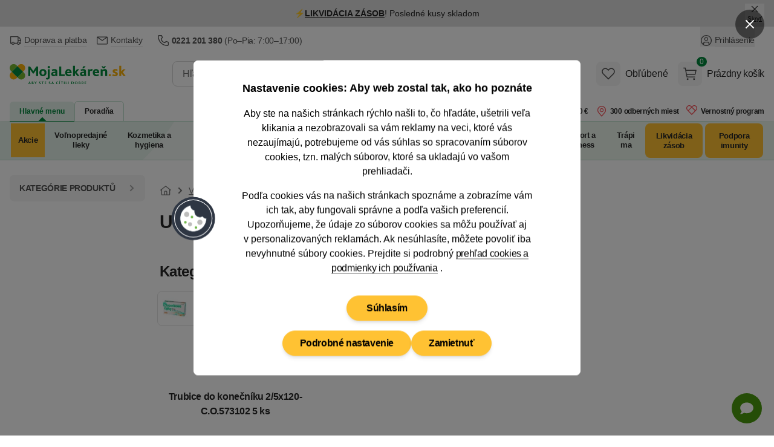

--- FILE ---
content_type: text/html; charset=utf-8
request_url: https://www.mojalekaren.sk/vyrobca/urovision/
body_size: 66091
content:


<!DOCTYPE html>
<html
	lang="sk"
	class=""
>
<head>
	<meta charset="utf-8">
<title>UROVISION - MojaLekáreň.sk</title>

	<meta name="viewport" content="width=device-width, initial-scale=1, shrink-to-fit=no">
	<meta name="format-detection" content="telephone=no">
	<meta http-equiv="X-UA-Compatible" content="IE=11,Edge">
	<meta name="author" content="Pears Health Cyber, www.pearshealthcyber.cz">
	<meta name="msapplication-config" content="/browserconfig.xml">
	<meta name="theme-color" content="#01873b">
	<meta name="application-name" content="MojaLekáreň.sk">
	<meta name="apple-mobile-web-app-title" content="https://www.mojalekaren.sk">
	<meta property="og:site_name" content="MojaLekáreň.sk">

		<link rel="dns-prefetch" href="https://www.googletagmanager.com">
		<link rel="dns-prefetch" href="https://www.google.com">
		<link rel="dns-prefetch" href="https://www.google-analytics.com">
		<link rel="dns-prefetch" href="https://www.googleadservices.com">
		<link rel="dns-prefetch" href="https://connect.facebook.net">
		<link rel="dns-prefetch" href="https://www.facebook.com">
		<link rel="dns-prefetch" href="https://googleads.g.doubleclick.net">
		<link rel="dns-prefetch" href="https://stats.g.doubleclick.net">
		<link rel="dns-prefetch" href="https://www.google.cz">
		<link rel="preconnect" href="//www.googletagmanager.com">
		<link rel="preconnect" href="//www.google.com">
		<link rel="preconnect" href="//www.google-analytics.com">
		<link rel="preconnect" href="//www.googleadservices.com">
		<link rel="preconnect" href="//connect.facebook.net">
		<link rel="preconnect" href="//www.facebook.com">
		<link rel="preconnect" href="//googleads.g.doubleclick.net">
		<link rel="preconnect" href="//stats.g.doubleclick.net">
		<link rel="preconnect" href="//www.google.cz">
	<link rel="dns-prefetch" href="https://customize.cz">
	<link rel="dns-prefetch" href="https://mojalekarensk.vshcdn.net">
	<link rel="preconnect" href="//customize.cz">
	<link rel="preconnect" href="https://proxy.mojalekaren.sk">
	<link rel="preconnect" href="//mojalekarensk.vshcdn.net">

		<link rel="stylesheet" href="https://mojalekarensk.vshcdn.net/assets/front/public/lekarna/css/main.0fe0aa91d63907ae8cb54dfd98cbeb70
.min.css">
		<link rel="stylesheet" href="https://mojalekarensk.vshcdn.net/assets/front/public/lekarna/css/mq/main.0fe0aa91d63907ae8cb54dfd98cbeb70
.mobile.css">
			<link rel="stylesheet" media="screen and (min-width: 768px)" href="https://mojalekarensk.vshcdn.net/assets/front/public/lekarna/css/mq/main.0fe0aa91d63907ae8cb54dfd98cbeb70
.desktop.css">

		<link rel="preload" href="https://mojalekarensk.vshcdn.net/assets/front/public/lekarna/css/tippy.0fe0aa91d63907ae8cb54dfd98cbeb70
.min.css" as="style" onload="this.rel='stylesheet'">
	<link rel="preload" href="https://mojalekarensk.vshcdn.net/assets/front/public/lekarna/css/prose.0fe0aa91d63907ae8cb54dfd98cbeb70
.min.css" as="style" onload="this.rel='stylesheet'">



	<link rel="preload" href="https://mojalekarensk.vshcdn.net/assets/front/images/logo-sk.svg" as="image">
			<link rel="preload" href="/vyrobca/urovision/?reload=filter" as="fetch">
	<link rel="manifest" href="/manifest.sk.json">
	<link rel="canonical" href="https://www.mojalekaren.sk/urovision-6615/">
	<link rel="apple-touch-icon" sizes="180x180" href="https://mojalekarensk.vshcdn.net/assets/front/images/favicons/apple-touch-icon.png">
	<link rel="icon" type="image/png" sizes="32x32" href="https://mojalekarensk.vshcdn.net/assets/front/images/favicons/favicon-32x32.png">
	<link rel="icon" type="image/png" sizes="16x16" href="https://mojalekarensk.vshcdn.net/assets/front/images/favicons/favicon-16x16.png">
	<link rel="mask-icon" href="https://mojalekarensk.vshcdn.net/assets/front/images/favicons/safari-pinned-tab.svg" color="#01873b">


	

<link rel="alternate" hreflang="sk-sk" href="https://www.mojalekaren.sk/vyrobca/urovision/">
<link rel="alternate" hreflang="cs-cz" href="https://www.lekarna.cz/vyrobce/urovision/">
<meta name="keywords" content="">
<meta name="description" content="">
<meta property="og:type" content="website">
	<meta property="og:title" content="UROVISION" id="open-graph-title">
	<meta property="og:image" content="https://mojalekarensk.vshcdn.net/upload/tr/ub/trubice-do-konecniku-2-5x120-5-kusu-2166508-200x200-fit.jpg">

	<meta property="og:url" content="https://www.mojalekaren.sk/vyrobca/urovision/">


<meta name="robots" content="index,follow">

	


	<script>
		(() => {
			if (window.siteInformation === undefined) {
				window.siteInformation = {};
			}

			window.siteInformation = {
				'categories': "",
				'section': "Store",
			};
		})();
	</script>


	<!-- Google Tag Manager (Optimized for INP) -->
	<script type="text/javascript">
	(function() {
		'use strict';

		const doc = document;
		const win = window;

		win.dataLayer = win.dataLayer || [];

		function getConsents() {
			try {
				const consents = JSON.parse(localStorage.getItem('consents') || '{}');
				return {
					adStorage: consents.marketing === 1 ? 'granted' : 'denied',
					analyticsStorage: consents.tracking === 1 ? 'granted' : 'denied'
				};
			} catch (e) {
				return { adStorage: 'denied', analyticsStorage: 'denied' };
			}
		}

		function gtag() {
			win.dataLayer.push(arguments);
		}

		const initialConsents = getConsents();
		gtag('consent', 'default', {
			'ad_storage': initialConsents.adStorage,
			'ad_user_data': initialConsents.adStorage,
			'ad_personalization': initialConsents.adStorage,
			'analytics_storage': initialConsents.analyticsStorage
		});

		function pushToDataLayer(data) {
			if (win.requestIdleCallback) {
				win.requestIdleCallback(() => {
					win.dataLayer.push(data);
				}, { timeout: 1000 });
			} else {
				setTimeout(() => win.dataLayer.push(data), 0);
			}
		}

		pushToDataLayer({
			'event': 'consent_init',
			'event_id': '1768813551152413_564481780',
			'_clear': true
		});

		pushToDataLayer({"page":{"type":"Manufacturer","title":"UROVISION","path":"/vyrobca/urovision/","section":"Store","entity_id":1553},"page_view_id":"c5bf1633-7d1a-45e9-957c-aa141d9291a2","basket_id":null,"currency":"EUR","device_type":"desktop","environment":"production","event":"page_view","event_id":"1768813551152035_2020424291","ip_address":{"enc":"uYTEHo3lRYfflRR5WA==","iv":"8x7rEqwlFzfbkkTp","tag":"C52La+XwsbZATC6eT+awIA=="},"language":"sk","platform":"web","referrer":null,"session_id":{"enc":"sRau2AuRJwTFHWXahfpoaNh50CPD5b4JqJGqGn33FOc=","iv":"DhHsGDd4hCFcHO3l","tag":"27zdF2DAsfoYSec9eEUUFw=="},"site":"Mojalekaren.sk","url":"https://www.mojalekaren.sk/vyrobca/urovision/","user_agent":"Mozilla/5.0 (Macintosh; Intel Mac OS X 10_15_7) AppleWebKit/537.36 (KHTML, like Gecko) Chrome/131.0.0.0 Safari/537.36; ClaudeBot/1.0; +claudebot@anthropic.com)","user":{"type":"Anonymous"},"_clear":true});


		function loadGTM() {
			const script = doc.createElement('script');
			script.async = true;
			script.defer = true;
			script.src = 'https://www.googletagmanager.com/gtm.js?id=GTM-K43GHZ&l=dataLayer';

			script.onload = function() {
				win.dataLayer.push({'gtm.start': new Date().getTime(), event: 'gtm.js'});
			};

			const firstScript = doc.getElementsByTagName('script')[0];
			firstScript.parentNode.insertBefore(script, firstScript);
		}

		if (doc.readyState === 'loading') {
			doc.addEventListener('DOMContentLoaded', loadGTM, { once: true });
		} else {
			if (win.requestIdleCallback) {
				win.requestIdleCallback(loadGTM, { timeout: 2000 });
			} else {
				setTimeout(loadGTM, 100);
			}
		}

		function consentUpdate() {
			const consents = getConsents();
			gtag('consent', 'update', {
				'ad_storage': consents.adStorage,
				'ad_user_data': consents.adStorage,
				'ad_personalization': consents.adStorage,
				'analytics_storage': consents.analyticsStorage,
			});

			if (!win._consentUpdateTimeout) {
				win._consentUpdateTimeout = setTimeout(() => {
					pushToDataLayer({
						'event': 'consent_update',
						'event_id': '1768813551152453_681537486',
						'_clear': true
					});
					win._consentUpdateTimeout = null;
				}, 100);
			}
		}

		win.addEventListener('consentUpdate', consentUpdate, { passive: true });
	})();
	</script>
	<!-- End Google Tag Manager (Optimized for INP) -->

	<script type="text/plain" data-inconsent="tracking"></script>
	<script type="text/plain" data-inconsent="marketing"></script>
<script
	type="text/javascript"
>
	window.addEventListener('implementScriptsByConsent', (event) => {
		if (event.detail?.tracking !== true) {
			return;
		}

		(function(c, l, a, r, i, t, y) {
			c[a] = c[a] || function() { (c[a].q = c[a].q || []).push(arguments) };
			t = l.createElement(r); t.defer = true; t.src = "https://www.clarity.ms/tag/" + i;
			y = l.getElementsByTagName(r)[0]; y.parentNode.insertBefore(t, y);

			t.onload = function() {
				if (typeof clarity !== 'undefined') {
					clarity('start');
				}
			};
		})(window, document, "clarity", "script", "m2oi4o8wkh");
	});
</script>
</head>
<body
	data-locale="sk"
	id="top"
	x-load
	x-data="najaMakeRequest"
	data-page-view-id="c5bf1633-7d1a-45e9-957c-aa141d9291a2"
 class="bg-white dark:bg-white">
	<div x-load x-data="gtmDataLayer()" x-bind="resolveEvents"></div>

<!-- Google Tag Manager (noscript) -->
<noscript>
	<iframe src="https://www.googletagmanager.com/ns.html?id=GTM-K43GHZ" height="0" width="0" style="display:none;visibility:hidden"></iframe>
</noscript>
<!-- End Google Tag Manager (noscript) -->
<div id="snippet-mailkitEvents-mailkit"></div>





	<dialog id="customer-data" class="inconsent-cc rounded-lg shadow-lg bg-white max-w-sm w-full">
		<div class="fixed top-0 right-0 z-60 flex items-center justify-start w-12 m-4 transform">
			<a
				class="flex items-center justify-center w-12 h-12 text-white bg-black bg-opacity-50 rounded-full focus:outline-none ajax"
				data-datalayer='&#123;&quot;event&quot;: &quot;click&quot;, &quot;event_id&quot;: &quot;1768813551153229_1656100657&quot;, &quot;click&quot;: &#123;&quot;name&quot;: &quot;Close without cookies&quot;, &quot;type&quot;: &quot;Link&quot;, &quot;area&quot;: &quot;Cookie popup&quot;, &quot;url&quot;: &quot;&quot;, &quot;text&quot;: &quot;Close without cookies&quot;}, &quot;_clear&quot;: true}'
				data-close-popup-without-cookies
				aria-label="Zavrieť popup"
			 href="/log/log/cookie-bar?type=close_">
<svg
	viewBox="0 0 100 100"
	xmlns="http://www.w3.org/2000/svg"
 class="w-4 h-4 fill-current text-white">
<path d="M87.13 5L50 42.12L12.88 5L5 12.87L42.13 50L5 87.12L12.88 95L50 57.87L87.13 95L95 87.12L57.88 50L95 12.87L87.13 5Z"></path>
</svg>
			</a>
		</div>
		<div class="fixed flex flex-col items-center justify-center w-full max-w-2xl max-h-full p-4 transform -translate-x-1/2 -translate-y-1/2 top-1/2 left-1/2 z-70">
			<div class="flex flex-col w-full max-w-4xl min-h-full bg-white rounded-lg">
				<div class="flex flex-col w-full min-h-full bg-white rounded-lg relative">
					<div class="flex-auto w-full h-auto overflow-y-auto scrolling-touch text-center">
						<div
							class="p-4 md:p-8 lg:px-20"
							data-base-content
						>
							<h3 class="mb-4 text-lg font-semibold">
								Nastavenie cookies: Aby web zostal tak, ako ho poznáte
							</h3>
							<p class="text-sm md:text-base mb-4">
								Aby ste na našich stránkach rýchlo našli to, čo hľadáte, ušetrili veľa klikania a nezobrazovali sa vám reklamy na veci, ktoré vás nezaujímajú, potrebujeme od vás súhlas so spracovaním súborov cookies, tzn. malých súborov, ktoré sa ukladajú vo vašom prehliadači.
							</p>
							<p class="text-sm md:text-base mb-6">
								Podľa cookies vás na našich stránkach spoznáme a zobrazíme vám ich tak, aby fungovali správne a podľa vašich preferencií.
								<br>
								Upozorňujeme, že údaje zo súborov cookies sa môžu používať aj v&nbsp;personalizovaných reklamách.
								Ak nesúhlasíte, môžete
								povoliť iba nevyhnutné
								súbory cookies. Prejdite si podrobný
								<a
									href="/pouzivanie-cookies/"
									class="group"
								>
									<span class="tracking-tight border-b border-gray-500 group-hover:border-transparent">prehľad cookies a podmienky ich používania</span>
								</a>.
							</p>
							<div class="sticky bottom-0 bg-white pt-2 sm:justify-center flex flex-col gap-2 sm:flex-row items-center flex-wrap">
								<div class="order-2">
									
									<button
										data-datalayer='&#123;&quot;event&quot;: &quot;click&quot;, &quot;event_id&quot;: &quot;1768813551153997_257964821&quot;, &quot;click&quot;: &#123;&quot;name&quot;: &quot;Podrobn\u00e9 nastavenie&quot;, &quot;type&quot;: &quot;Link&quot;, &quot;area&quot;: &quot;Cookie popup&quot;, &quot;url&quot;: &quot;&quot;, &quot;text&quot;: &quot;Podrobn\u00e9 nastavenie&quot;}, &quot;_clear&quot;: true}'
										data-show-settings
									 class="btn inconsent-show-popup btn-secondary">
										Podrobné nastavenie
									</button>
								</div>
								<div class="order-3 sm:order-2">
									
									<a
										data-datalayer='&#123;&quot;event&quot;: &quot;click&quot;, &quot;event_id&quot;: &quot;1768813551154136_2111656341&quot;, &quot;click&quot;: &#123;&quot;name&quot;: &quot;Zamietnu\u0165&quot;, &quot;type&quot;: &quot;Link&quot;, &quot;area&quot;: &quot;Cookie popup&quot;, &quot;url&quot;: &quot;&quot;, &quot;text&quot;: &quot;Zamietnu\u0165&quot;}, &quot;_clear&quot;: true}'
										data-close-popup
									 href="/log/log/cookie-bar?type=clickAdvancedRejectAll_" class="btn inconsent-btn inconsent-disallow-all-close ajax btn-secondary">
											Zamietnuť
									</a>
								</div>
								<div class="order-1 w-full mb-4">
									
									<a
										class="btn btn-secondary sm:px-8 lg:mx-0 inconsent-btn inconsent-allow-all-close ajax"
										data-datalayer='&#123;&quot;event&quot;: &quot;click&quot;, &quot;event_id&quot;: &quot;1768813551154304_1841153342&quot;, &quot;click&quot;: &#123;&quot;name&quot;: &quot;S\u00fahlas\u00edm&quot;, &quot;type&quot;: &quot;Link&quot;, &quot;area&quot;: &quot;Cookie popup&quot;, &quot;url&quot;: &quot;&quot;, &quot;text&quot;: &quot;S\u00fahlas\u00edm&quot;}, &quot;_clear&quot;: true}'
										data-close-popup
									 href="/log/log/cookie-bar?type=clickMainAgree_">
											Súhlasím
									</a>
								</div>
								<div id="cookieBarLogDisplayMain"></div>
							</div>
						</div>
						<div
							data-settings
							class="text-left hidden"
						>
							<div class="p-4 md:px-8 border-b">
								<img
									src="https://mojalekarensk.vshcdn.net/assets/front/images/logo-sk.svg"
									alt="MojaLekáreň.sk"
									width="120"
									height="40"
									class="w-28 text-transparent"
									loading="eager"
							>
							</div>
							<div class="p-4 md:px-12" data-expandeble-boxes>
								<h3 class="text-md font-bold mb-2">
									Cookie - Nastavenie
								</h3>
								<p class="mb-4 text-xs">
									Tu máte možnosť prispôsobiť súbory cookie podľa kategórií, v súlade s vlastnými preferenciami.
								</p>
								<div
									class="relative expandable-section"
									data-section="technical"
								>
									<div class="md:flex md:justify-between md:items-center mb-2">
										<h3 class="text-md font-bold">
											Technické – aby naše stránky mohli fungovať
										</h3>
										<span class="text-green-500 font-semibold text-xs">
											Vždy aktívne
										</span>
									</div>
									<p class="text-xs mb-8 h-8 overflow-hidden md:h-auto expandable-text">
										Tieto cookies sú nevyhnutné kvôli správnemu fungovaniu, bezpečnosti, riadnemu zobrazovaniu na počítači alebo na mobile, uchovávanie produktov v košíku, fungujúcemu vyplňovaniu či odosielaniu formulárov a podobne. Technické cookies nie je možné vypnúť, bez nich by naše stránky nefungovali správne.
									</p>
									<span class="py-2 cursor-pointer absolute -bottom-7 right-0 text-sm md:hidden toggle-expand">
										<span class="border-b border-green-500 hover:border-transparent text-green-500 show-more">
											Zobraziť viac
										</span>
										<span class="border-b border-green-500 hover:border-transparent text-green-500 hidden show-less">
											Zobraziť menej
										</span>
									</span>
									<div class="absolute w-full h-4 bottom-0 bg-gradient-to-t from-white md:hidden gradient-overlay"></div>
								</div>
								<div
									class="relative expandable-section"
									data-section="statistics"
								>
									<div>
										<h3 class="text-md font-bold mb-2">
											Štatistické – aby sme vedeli, čo zlepšiť
										</h3>
										<div class="mb-4">
											<button
												class="text-sm mr-2 font-semibold bg-gray-100 hover:bg-green-500 hover:text-white rounded-full shadow-md focus:outline-none py-2 px-7 tracking-inconsent-button-agree disabled:bg-green-500 disabled:text-white disabled:hover:bg-green-500"
												onclick="cookieOptions.stats = 1"
											>
												Súhlasím
											</button>
											<button
												class="text-sm font-semibold bg-gray-100 hover:bg-red-500 hover:text-white rounded-full shadow-md focus:outline-none py-2 px-7 tracking-inconsent-button-disagree disabled:bg-red-500 disabled:hover:bg-red-500 disabled:text-white"
												onclick="cookieOptions.stats = 0"
											>
												Nesúhlasím
											</button>
										</div>
									</div>
									<p class="text-xs mb-8 expandable-text overflow-hidden h-8 md:h-auto">
										Čím viac ľudí má štatistické cookies zapnuté, tým lepšie môžeme naše stránky vyladiť. Napríklad tak, že veľmi navštevované časti stránok presunieme hneď na hlavnú stránku a ušetríme tak hľadanie našim návštevníkom. Vďaka nim sme schopní zistiť odkiaľ k nám ľudia prichádzajú, na čo klikajú, ako dlho u nás zostávajú a pod. Všetky informácie, ktoré súbory cookie zhromažďujú, sú súhrnné a anonymné. Spracovanie štatistických cookies je našim oprávneným záujmom. Proti tomuto spracovaniu tu môžete uplatniť námietku a zastaviť ich spracovanie.
									</p>
									<span class="py-2 cursor-pointer absolute -bottom-7 right-0 text-sm md:hidden toggle-expand">
										<span class="border-b border-green-500 hover:border-transparent text-green-500 show-more">
											Zobraziť viac
										</span>
										<span class="border-b border-green-500 hover:border-transparent text-green-500 hidden show-less"
										>
											Zobraziť menej
										</span>
									</span>
									<div class="absolute w-full h-4 bottom-0 bg-gradient-to-t from-white md:hidden gradient-overlay"></div>
								</div>
								<div
									class="relative expandable-section"
									data-section="marketing"
								>
									<div>
										<h3 class="text-md font-bold mb-2">
											Marketingové – aby sa vám nezobrazovali nezaujímavé reklamy
										</h3>
										<div class="mb-4">
											<button
												class="text-sm mr-2 font-semibold bg-gray-100 hover:bg-green-500 hover:text-white rounded-full shadow-md focus:outline-none py-2 px-7 marketing-inconsent-button-agree disabled:bg-green-500 disabled:text-white disabled:hover:bg-green-500"
												onclick="cookieOptions.marketing = 1"
											>
												Súhlasím
											</button>
											<button
												class="text-sm font-semibold bg-gray-100 hover:bg-red-500 hover:text-white rounded-full shadow-md focus:outline-none py-2 px-7 marketing-inconsent-button-disagree disabled:bg-red-500 disabled:hover:bg-red-500 disabled:text-white"
												onclick="cookieOptions.marketing = 0"
											>
												Nesúhlasím
											</button>
										</div>
									</div>
									<p class="text-xs mb-8 h-8 overflow-hidden md:h-auto expandable-text">
										Marketingové – aby sa vám nezobrazovali nezaujímavé reklamy Vďaka marketingovým cookies tretích strán vám môžeme pripomenúť ponuky, ktoré ste si prezerali na našich stránkach, aj inde na internete: na Facebooku, alebo napríklad na Google. Keď tieto cookies zakážete, reklám bude stále rovnako. Avšak na veci, ktoré vás nezaujímajú. Na dosiahnutie tohto účelu môže dochádzať k profilovaniu. Údaje zo súborov cookies sa môžu používať v personalizovaných reklamách. Tieto cookies spracovávame na základe vášho súhlasu.
									</p>
									<span class="py-2 cursor-pointer absolute -bottom-7 right-0 text-sm md:hidden toggle-expand">
										<span class="border-b border-green-500 hover:border-transparent text-green-500 show-more">
											Zobraziť viac
										</span>
										<span class="border-b border-green-500 hover:border-transparent text-green-500 hidden show-less">
											Zobraziť menej
										</span>
									</span>
									<div class="absolute w-full h-4 bottom-0 bg-gradient-to-t from-white md:hidden gradient-overlay"></div>
								</div>
								<div>
									<p class="text-xs mb-2 h-auto">
										Ak ste súhlasili so súbormi cookie na Heureka.sk, zdieľame informácie o vašej návšteve nášho e-shopu so spoločnosťou Heureka v režime spoločnej správy.
									</p>
									<p class="text-xs mb-2 h-auto">
										<a href="/pouzivanie-cookies/">
											<span class="tracking-tight border-b border-gray-500 group-hover:border-transparent">
												Podrobný prehľad cookies a podmienky ich používania
											</span>
										</a>
									</p>
								</div>
							</div>
							<div class="sticky bottom-0 bg-white flex flex-wrap gap-2 border-t p-4 md:px-12 gap-2">
								<a
									class="text-sm font-semibold bg-green-500 hover:bg-green-600 text-white rounded-full shadow-md focus:outline-none py-2 px-7 inconsent-btn inconsent-allow-all-close ajax"
									data-close-popup
								 href="/log/log/cookie-bar?type=clickAdvancedAgreeAll_">
										Prijať všetko
								</a>
								<a
									onclick="this.href = this.href + '&agreeWith=' + JSON.stringify(cookieOptions);"
									data-close-popup
								 href="/log/log/cookie-bar?type=clickAdvancedSave_" class="text-sm hover:text-white rounded-full shadow-md focus:outline-none py-2 px-7 disabled:opacity-50 disabled:hover:bg-gray-100 disabled:hover:text-gray-800 text-gray-800 inconsent-btn inconsent-save ajax bg-gray-100 hover:bg-green-500">
										Uložiť
								</a>
								<a
									class="text-sm bg-gray-100 hover:bg-red-500 hover:text-white rounded-full shadow-md focus:outline-none py-2 px-7 inconsent-btn inconsent-disallow-all-close ajax"
									data-close-popup
								 href="/log/log/cookie-bar?type=clickAdvancedRejectAll_">
										Zamietnuť
								</a>
							</div>
							<div id="cookieBarLogDisplayAdvanced"></div>
						</div>
<svg
	viewBox="0 0 100 100"
	xmlns="http://www.w3.org/2000/svg"
 class="w-20 h-20 absolute left-0 top-1/2 transform -translate-x-1/2 -translate-y-1/2 hidden md:block">
<g>
	<circle fill="#2E3643" cx="49.571" cy="50.572" r="45"></circle>
	<circle fill="#FFFFFF" cx="49.571" cy="50.571" r="39.545"></circle>
	<circle fill="#2E3643" cx="49.571" cy="50.571" r="38.182"></circle>
	<g>
		<path fill="#FFFFFF" d="M76.844,50.435v0.136c0,15.063-12.21,27.272-27.272,27.272s-27.272-12.21-27.272-27.272 c0-13.206,9.387-24.221,21.854-26.735c-0.45,5.181,3.33,9.768,8.501,10.317c-1.539,5.825,1.936,11.795,7.76,13.333 c2.952,0.781,6.099,0.287,8.672-1.361C70.255,49.278,73.548,51.107,76.844,50.435z"></path>
		<path fill="#33404F" d="M49.571,78.211c-15.24,0-27.64-12.399-27.64-27.64c0-13.111,9.314-24.507,22.148-27.095l0.48-0.097 l-0.042,0.488c-0.429,4.946,3.237,9.396,8.173,9.921l0.426,0.045l-0.108,0.414c-1.486,5.619,1.879,11.399,7.497,12.884 c2.834,0.749,5.916,0.263,8.381-1.315l0.383-0.246l0.159,0.427c0.936,2.517,3.365,4.208,6.047,4.208 c0.433,0,0.867-0.044,1.295-0.131l0.44-0.089v0.586C77.211,65.812,64.812,78.211,49.571,78.211z M43.756,24.295 c-12.249,2.7-21.09,13.673-21.09,26.276c0,14.836,12.069,26.905,26.905,26.905c14.735,0,26.743-11.907,26.903-26.606 c-3.159,0.448-6.288-1.329-7.566-4.206c-2.566,1.507-5.703,1.942-8.589,1.177c-5.877-1.552-9.447-7.495-8.121-13.376 C47.241,33.724,43.573,29.297,43.756,24.295z"></path>
	</g>
	<circle fill="#BDBDBC" cx="35.935" cy="42.39" r="5.455"></circle>
	<circle fill="#BDBDBC" cx="42.753" cy="62.844" r="4.091"></circle>
	<circle fill="#BDBDBC" cx="63.208" cy="58.753" r="5.455"></circle>
	<circle fill="#72B84D" cx="46.844" cy="47.844" r="2.728"></circle>
	<circle fill="#72B84D" cx="55.025" cy="69.663" r="2.727"></circle>
	<circle fill="#72B84D" cx="33.208" cy="58.753" r="2.728"></circle>
</g>
</svg>
					</div>
				</div>
			</div>
		</div>
	</dialog>
<script src="https://mojalekarensk.vshcdn.net/assets/front/js/lekarna/cookies/inconsent5.js" defer></script>
<script>
	let cookieOptions = { stats: null, marketing: null };
	let currentTime = new Date().getTime();
	if (currentTime > parseInt(localStorage.getItem('expirationTime'))) {
		localStorage.removeItem('withoutCookies');
		localStorage.removeItem('expirationTime');
	}

	document.addEventListener('DOMContentLoaded', () => {
		const popup = document.getElementById('customer-data');
		const showPopup =  popup.dataset.show ;
		const openButtons = document.querySelectorAll('[data-open-popup]');
		const closeButtons = document.querySelectorAll('[data-close-popup]');
		const closeSettingsButton = document.querySelector('[data-close-settings]');
		const closeWithoutCookiesButton = document.querySelector('[data-close-popup-without-cookies]');
		const baseContent = document.querySelector('[data-base-content]');
		const settingsContent = document.querySelector('[data-settings]');
		const showSettingsButton = document.querySelector('[data-show-settings]');
		const expandebleBoxes = document.querySelector('[data-expandeble-boxes]');

		const getConsent = () => {
			const consentsLocalStorage = localStorage.getItem('consents');
			const consents = consentsLocalStorage === null ? undefined : JSON.parse(consentsLocalStorage);

			return {
				marketing: consents?.marketing === 1,
				tracking: consents?.tracking === 1,
				system: consents?.system === 1
			};
		};

		window.dispatchEvent(
			new CustomEvent('implementScriptsByConsent', { detail: getConsent() })
		);

		const dispatchEvents = () => {
			window.dispatchEvent(
				new CustomEvent('implementScriptsByConsent', { detail: getConsent() })
			);
			window.dispatchEvent(
				new CustomEvent('consentUpdate', { detail: {} })
			);
		}

		const openModal = () => {
			document.body.classList.add('overflow-hidden');
			document.body.style.paddingRight = this.scrollbarWidth + 'px';
		}

		const closeModal = () => {
			document.body.classList.remove('overflow-hidden');
			document.body.style.removeProperty('padding');
			dispatchEvents();
		}

		const setExpirationTime = () => {
			localStorage.setItem('withoutCookies', 'true');
			let expirationTime = new Date().getTime() + 24 * 60 * 60 * 1000; // 1 day
			localStorage.setItem('expirationTime', expirationTime);
		}

		const createLogImage = (containerId, src) => {
			const container = document.getElementById(containerId);
			if (!container) return;

			container.innerHTML = '';
			const img = document.createElement('img');
			img.src = src;
			img.alt = 'pixel';
			img.loading = 'lazy';
			img.width = 1;
			img.height = 1;
			container.appendChild(img);
		}

		const openSettings = () => {
				settingsContent.style.display = 'block';
				baseContent.style.display = 'none';
			createLogImage('cookieBarLogDisplayAdvanced', "/log/log/cookie-bar?type=displayAdvanced");
		}

		if (showPopup) {
				popup.showModal();

			createLogImage('cookieBarLogDisplayMain', "/log/log/cookie-bar?type=displayMain");
		}

		if (openButtons) {
			openButtons.forEach(button => {
				button.addEventListener('click', () => {
						popup.showModal();
						openModal();
					openSettings();
				});
			});
		}

		closeWithoutCookiesButton?.addEventListener('click', () => {
			popup.close();
			closeModal();
			setExpirationTime();
		});

		closeSettingsButton?.addEventListener('click', () => {
			settingsContent.close();
			closeModal();
		});

		closeButtons.forEach(button => {
			button.addEventListener('click', () => {
					popup.close();
				closeModal();
			});
		});

		showSettingsButton.addEventListener('click', () => {
				settingsContent.style.display = 'block';
				baseContent.style.display = 'none';
			createLogImage('cookieBarLogDisplayAdvanced', "/log/log/cookie-bar?type=displayAdvanced");
		});

		expandebleBoxes.addEventListener('click', (event) => {
			if (event.target.closest('.toggle-expand')) {
				const section = event.target.closest('.expandable-section');
				if (!section) return;

				const text = section.querySelector('.expandable-text');
				const showMore = section.querySelector('.show-more');
				const showLess = section.querySelector('.show-less');
				const gradientOverlay = section.querySelector('.gradient-overlay');

				const isExpanded = text.classList.contains('h-auto');

				if (isExpanded) {
					text.classList.remove('h-auto');
					text.classList.add('h-8', 'pb-2', 'overflow-hidden');
					showMore.classList.remove('hidden');
					showLess.classList.add('hidden');
					gradientOverlay.classList.remove('hidden');
				} else {
					text.classList.add('h-auto');
					text.classList.remove('h-8', 'pb-2', 'overflow-hidden');
					showMore.classList.add('hidden');
					showLess.classList.remove('hidden');
					gradientOverlay.classList.add('hidden');
				}
			}
		});
	});
</script>


	<div
		class="absolute inset-0 hidden 2xl:block h-1"
		x-data="{
			contentPosition: null,
			lateralPosition() {
				this.contentPosition = document.querySelector('.order-4').offsetTop;
			}
		}"
		x-init="lateralPosition"
		x-cloak="hidden"
	>
		<div
			class="container relative"
			:style="'top:' + contentPosition + 'px'"
		>
			<div
				x-load
				x-data="scrollingBanner"
				@resize.window.debounce.500="initScroll()"
				class="mx-[-1rem] transition-all duration-200"
			>
			</div>
		</div>
	</div>
	<div
		class="absolute inset-0 hidden 2xl:block h-1"
		x-data="{
			contentPosition: null,
			lateralPosition() {
				this.contentPosition = document.querySelector('.order-4').offsetTop;
			}
		}"
		x-init="lateralPosition"
		x-cloak="hidden"
	>
		<div
			class="container relative"
			:style="'top:' + contentPosition + 'px'"
		>
		</div>
	</div>

		<div id="fb-root"></div>


<div
		x-data="{ zIndex: 'z-30' }"
		:class="zIndex"
		@z-index-30.window="zIndex = 'z-30'"
		@z-index-50.window="zIndex = 'z-50'"
 class="order-1 w-full print:hidden hover:lg:z-60">

<div
	x-load
	x-data="topbarSlider(
		{
			firstSlideInterval: 6000,
			slides: [
					{
						'id': 1,
						'slideTime': 6
					},
					{
						'id': 2,
						'slideTime': 11
					},
					{
						'id': 3,
						'slideTime': 6
					},
			],
			openedBar: true,
			closeBannersUrl: '/?do=banner-infobarClose&amp;banner-hashes%5B1%5D=8c91611a0fa0439500ba2780added0aea3777cb7&amp;banner-hashes%5B2%5D=a05b480212739e55d90d04b3fa4425f2b5f0beee&amp;banner-hashes%5B3%5D=c6017a0813b6e7db179d9fd95437a56f077e850a',
			closeSlideIds: [1,2,3]
		}
	)"
	x-ref="topbarSlider"
	:class=" ! openedBar ? 'scale-y-0 h-0' : ''"
	class="grid grid-cols-1 grid-rows-1 w-full overflow-hidden transform origin-top transition"
	@resolve-skip-hidden-slide.window="if (window.getComputedStyle($event.detail).display === 'none') { nextSlide(); }"
>
		<div
			:class="[activeSlide === 1 ? '!scale-y-100 !opacity-100' : 'scale-y-0 pointer-events-none select-none']"
			x-init="
				if (activeSlide === 1) {
					$dispatch('resolve-skip-hidden-slide', $el)
				}
				$watch('activeSlide', value => { if (value === 1) { $dispatch('resolve-skip-hidden-slide', $el) } })
			"
			x-bind:inert="activeSlide !== 1"
			x-ref="slide1"
			data-banner-impression='{ "action": "impression", "banners": [{ "id": 21785 }] }'
			x-intersect.once.margin.-30px="$dispatch('send-statistics-217851', { eventData: $el.dataset.bannerImpression, hidePageLoadingOnAfterFetch: true, disablePageLoading: false })"
		 class="w-full h-full shrink-0 transition-all transition duration-300 ease-in-out transform origin-top row-start-1 row-end-1 col-start-1 col-end-1">
			<div
				x-data="{ showBar1: true}"
				x-show="showBar1"
				@set-show-bar-1.window="showBar1 = $event.detail"
				class="h-full"
			>
					<div
						class="global-header offer h-full flex w-full items-center justify-center"
						style="background-color: #dedede"
					>
						<div class="container relative pl-4 pr-9 sm:pl-9 p-3 text-sm text-center">
							<div
								x-data='dataStatistics({
									"url": "/non-static/logger/app-logger/banner-json-tracking/",
									"pageData": {
										"banners": [
											{
												"id": 21785
											}
										]
									},
									"initData": {
										"action": "clickthrought"
									}
								})'
								x-bind="resolveEvents"
								@send-statistics-21785.window="sendStatistics($event)"
								@click="if($event.target.tagName === 'A') sendStatistics()"
							>
								<span class="inline-block md:hidden">⚡<a href="https://www.mojalekaren.sk/vypredaj-sale/?horni-pruh=&amp;idx=ni"><strong>LIKVIDÁCIA ZÁSOB</strong></a>! Posledné kusy skladom</span>
								<span class="hidden md:block">⚡<a href="https://www.mojalekaren.sk/vypredaj-sale/?horni-pruh=&amp;idx=ni"><strong>LIKVIDÁCIA ZÁSOB</strong></a>! Posledné kusy skladom</span>
							</div>

							<button
								type="button"
								class="inline-flex flex-wrap items-center !no-underline w-8 h-8 justify-center absolute right-0 lg:right-4 top-1/2 -translate-y-1/2 group leading-none"
								:tabindex="activeSlide !== 1 ? -1 : 0"
								title="Skryť"
								@click.prevent="handleClose()"
							>
								<svg
	viewBox="0 0 100 100"
	xmlns="http://www.w3.org/2000/svg"
 class="w-3 h-3 fill-current group-hover:opacity-80">
<path d="M87.13 5L50 42.12L12.88 5L5 12.87L42.13 50L5 87.12L12.88 95L50 57.87L87.13 95L95 87.12L57.88 50L95 12.87L87.13 5Z"></path>
</svg>

								<span class="text-xxs underline group-hover:no-underline">Skryť</span>
							</button>
						</div>
					</div>
			</div>
			<div
				x-data='dataStatistics({
					"url": "/non-static/logger/app-logger/banner-json-tracking/",
					"pageData": {
						"banners": [
							{
								"id": 21785
							}
						]
					},
					"initData": {
						"action": "impression"
					}
				})'
				x-bind="resolveEvents"
				@send-statistics-217851.window="sendStatistics($event)"
			></div>
		</div>
		<div
			:class="[activeSlide === 2 ? '!scale-y-100 !opacity-100' : 'scale-y-0 pointer-events-none select-none']"
			x-init="
				if (activeSlide === 2) {
					$dispatch('resolve-skip-hidden-slide', $el)
				}
				$watch('activeSlide', value => { if (value === 2) { $dispatch('resolve-skip-hidden-slide', $el) } })
			"
			x-bind:inert="activeSlide !== 2"
			x-ref="slide2"
			data-banner-impression='{ "action": "impression", "banners": [{ "id": 21793 }] }'
			x-intersect.once.margin.-30px="$dispatch('send-statistics-217932', { eventData: $el.dataset.bannerImpression, hidePageLoadingOnAfterFetch: true, disablePageLoading: false })"
		 class="w-full h-full shrink-0 transition-all transition duration-300 ease-in-out transform origin-top row-start-1 row-end-1 col-start-1 col-end-1 opacity-0 scale-y-0">
			<div
				x-data="{ showBar2: true}"
				x-show="showBar2"
				@set-show-bar-2.window="showBar2 = $event.detail"
				class="h-full"
			>
					<div
						class="global-header offer h-full flex w-full items-center justify-center"
						style="background-color: #dedede"
					>
						<div class="container relative pl-4 pr-9 sm:pl-9 p-3 text-sm text-center">
							<div
								x-data='dataStatistics({
									"url": "/non-static/logger/app-logger/banner-json-tracking/",
									"pageData": {
										"banners": [
											{
												"id": 21793
											}
										]
									},
									"initData": {
										"action": "clickthrought"
									}
								})'
								x-bind="resolveEvents"
								@send-statistics-21793.window="sendStatistics($event)"
								@click="if($event.target.tagName === 'A') sendStatistics()"
							>
								<span class="inline-block md:hidden">👉 Len v našej <a href="https://www.mojalekaren.sk/aplikacia/?horni-pruh=&amp;idx=ni"><strong>aplikácii</strong></a>! S kódom <strong>APPDOPRAVASK</strong> získate <strong>dopravu zadarmo </strong>pri nákupe nad <strong>30 €</strong> 🚚</span>
								<span class="hidden md:block">👉 Len v našej <a href="https://www.mojalekaren.sk/aplikacia/?horni-pruh=&amp;idx=ni"><strong>aplikácii</strong></a>! S kódom <strong>APPDOPRAVASK</strong> získate <strong>dopravu zadarmo </strong>pri nákupe nad <strong>30 €</strong> 🚚</span>
							</div>

							<button
								type="button"
								class="inline-flex flex-wrap items-center !no-underline w-8 h-8 justify-center absolute right-0 lg:right-4 top-1/2 -translate-y-1/2 group leading-none"
								:tabindex="activeSlide !== 2 ? -1 : 0"
								title="Skryť"
								@click.prevent="handleClose()"
							>
								<svg
	viewBox="0 0 100 100"
	xmlns="http://www.w3.org/2000/svg"
 class="w-3 h-3 fill-current group-hover:opacity-80">
<path d="M87.13 5L50 42.12L12.88 5L5 12.87L42.13 50L5 87.12L12.88 95L50 57.87L87.13 95L95 87.12L57.88 50L95 12.87L87.13 5Z"></path>
</svg>

								<span class="text-xxs underline group-hover:no-underline">Skryť</span>
							</button>
						</div>
					</div>
			</div>
			<div
				x-data='dataStatistics({
					"url": "/non-static/logger/app-logger/banner-json-tracking/",
					"pageData": {
						"banners": [
							{
								"id": 21793
							}
						]
					},
					"initData": {
						"action": "impression"
					}
				})'
				x-bind="resolveEvents"
				@send-statistics-217932.window="sendStatistics($event)"
			></div>
		</div>
		<div
			:class="[activeSlide === 3 ? '!scale-y-100 !opacity-100' : 'scale-y-0 pointer-events-none select-none']"
			x-init="
				if (activeSlide === 3) {
					$dispatch('resolve-skip-hidden-slide', $el)
				}
				$watch('activeSlide', value => { if (value === 3) { $dispatch('resolve-skip-hidden-slide', $el) } })
			"
			x-bind:inert="activeSlide !== 3"
			x-ref="slide3"
			data-banner-impression='{ "action": "impression", "banners": [{ "id": 21786 }] }'
			x-intersect.once.margin.-30px="$dispatch('send-statistics-217863', { eventData: $el.dataset.bannerImpression, hidePageLoadingOnAfterFetch: true, disablePageLoading: false })"
		 class="w-full h-full shrink-0 transition-all transition duration-300 ease-in-out transform origin-top row-start-1 row-end-1 col-start-1 col-end-1 opacity-0 scale-y-0">
			<div
				x-data="{ showBar3: true}"
				x-show="showBar3"
				@set-show-bar-3.window="showBar3 = $event.detail"
				class="h-full"
			>
					<div
						class="global-header offer h-full flex w-full items-center justify-center"
						style="background-color: #dedede"
					>
						<div class="container relative pl-4 pr-9 sm:pl-9 p-3 text-sm text-center">
							<div
								x-data='dataStatistics({
									"url": "/non-static/logger/app-logger/banner-json-tracking/",
									"pageData": {
										"banners": [
											{
												"id": 21786
											}
										]
									},
									"initData": {
										"action": "clickthrought"
									}
								})'
								x-bind="resolveEvents"
								@send-statistics-21786.window="sendStatistics($event)"
								@click="if($event.target.tagName === 'A') sendStatistics()"
							>
								<span class="inline-block md:hidden">Podporte <strong><a href="https://www.mojalekaren.sk/vyzivove-doplnky-imunita/akcne-ponuky/?horni-pruh=&amp;idx=ni">IMUNITU A ZDRAVIE</a></strong> celej vašej rodiny! 🌿💪</span>
								<span class="hidden md:block">Podporte <strong><a href="https://www.mojalekaren.sk/vyzivove-doplnky-imunita/akcne-ponuky/?horni-pruh=&amp;idx=ni">IMUNITU A ZDRAVIE</a></strong> celej vašej rodiny! 🌿💪</span>
							</div>

							<button
								type="button"
								class="inline-flex flex-wrap items-center !no-underline w-8 h-8 justify-center absolute right-0 lg:right-4 top-1/2 -translate-y-1/2 group leading-none"
								:tabindex="activeSlide !== 3 ? -1 : 0"
								title="Skryť"
								@click.prevent="handleClose()"
							>
								<svg
	viewBox="0 0 100 100"
	xmlns="http://www.w3.org/2000/svg"
 class="w-3 h-3 fill-current group-hover:opacity-80">
<path d="M87.13 5L50 42.12L12.88 5L5 12.87L42.13 50L5 87.12L12.88 95L50 57.87L87.13 95L95 87.12L57.88 50L95 12.87L87.13 5Z"></path>
</svg>

								<span class="text-xxs underline group-hover:no-underline">Skryť</span>
							</button>
						</div>
					</div>
			</div>
			<div
				x-data='dataStatistics({
					"url": "/non-static/logger/app-logger/banner-json-tracking/",
					"pageData": {
						"banners": [
							{
								"id": 21786
							}
						]
					},
					"initData": {
						"action": "impression"
					}
				})'
				x-bind="resolveEvents"
				@send-statistics-217863.window="sendStatistics($event)"
			></div>
		</div>
</div>
	<div class="w-full bg-white">
		<div class="container flex flex-col w-full lg:flex-row">
<div class="flex-wrap items-center justify-center hidden text-sm text-gray-600 md:pb-0 lg:justify-start sm:flex lg:flex-auto">
	
	
	<a
		href="/doprava-a-platba/"
		class="inline-flex items-center pt-2 mx-2 md:mr-4 md:ml-0 md:pt-3 group"
		data-datalayer='&#123;&quot;event&quot;: &quot;click&quot;, &quot;event_id&quot;: &quot;1768810619841581_254382492&quot;, &quot;click&quot;: &#123;&quot;name&quot;: &quot;Doprava a platba&quot;, &quot;type&quot;: &quot;Link&quot;, &quot;area&quot;: &quot;Header menu&quot;, &quot;url&quot;: &quot;\/doprava-a-platba\/&quot;, &quot;text&quot;: &quot;Doprava a platba&quot;}, &quot;_clear&quot;: true}'
		@click="$dispatch('gtm-click', { gtmData: event.currentTarget.dataset.datalayer });"
		x-data=""
	>
		<img
			src="https://mojalekarensk.vshcdn.net/assets/front/images/icons/truck.svg"
			alt=""
			loading="lazy"
			class="w-5 h-5 mr-1"
	>
		<span class="tracking-tight border-b border-gray-200 group-hover:border-transparent">
			Doprava a platba
		</span>
	</a>


	
	
	<a
		href="/kontakty/"
		class="inline-flex items-center pt-2 mx-2 md:mr-4 md:ml-0 md:pt-3 group"
		data-datalayer='&#123;&quot;event&quot;: &quot;click&quot;, &quot;event_id&quot;: &quot;1768810619842529_1461240452&quot;, &quot;click&quot;: &#123;&quot;name&quot;: &quot;Kontakty&quot;, &quot;type&quot;: &quot;Link&quot;, &quot;area&quot;: &quot;Header menu&quot;, &quot;url&quot;: &quot;\/kontakty\/&quot;, &quot;text&quot;: &quot;Kontakty&quot;}, &quot;_clear&quot;: true}'
		@click="$dispatch('gtm-click', { gtmData: event.currentTarget.dataset.datalayer });"
		x-data=""
	>
		<img
			src="https://mojalekarensk.vshcdn.net/assets/front/images/icons/envelope.svg"
			alt=""
			loading="lazy"
			class="w-5 h-5 mr-1"
	>
		<span class="tracking-tight border-b border-gray-200 group-hover:border-transparent">
			Kontakty
		</span>
	</a>

	<span class="inline-flex pt-2 mx-2 tracking-tight md:pt-3 md:mr-4">
		
		
		<a
			href="tel:+421221201380"
			class="inline-flex items-center mr-1"
			data-datalayer='&#123;&quot;event&quot;: &quot;click&quot;, &quot;event_id&quot;: &quot;1768810619842671_1692591641&quot;, &quot;click&quot;: &#123;&quot;name&quot;: &quot;0221 201 380&quot;, &quot;type&quot;: &quot;Link&quot;, &quot;area&quot;: &quot;Header menu&quot;, &quot;url&quot;: &quot;tel:+421221201380&quot;, &quot;text&quot;: &quot;0221 201 380&quot;}, &quot;_clear&quot;: true}'
			@click="$dispatch('gtm-click', { gtmData: event.currentTarget.dataset.datalayer });"
			x-data=""
		>
			<img
				src="https://mojalekarensk.vshcdn.net/assets/front/images/icons/phone.svg"
				alt=""
				loading="lazy"
				class="w-5 h-5 mr-1"
		>
			<span>
				<span class="font-semibold">
					0221 201 380
				</span>
			</span>
		</a>
		<span>
			(Po–Pia: 7:00–17:00)
		</span>
	</span>
</div>


<div class="shrink-0 text-gray-600 lg:flex md:justify-end relative">
		
		
		<button
			class="flex items-center pt-2 text-sm md:mr-4 group md:pt-3 hidden lg:flex"
			rel="nofollow"
			data-datalayer='&#123;&quot;event&quot;: &quot;click&quot;, &quot;event_id&quot;: &quot;1768813551158841_1910008215&quot;, &quot;click&quot;: &#123;&quot;name&quot;: &quot;User menu login item&quot;, &quot;type&quot;: &quot;Link&quot;, &quot;area&quot;: &quot;Header menu&quot;, &quot;url&quot;: &quot;\/prihlasit-sa\/&quot;, &quot;text&quot;: &quot;Prihl\u00e1senie&quot;}, &quot;_clear&quot;: true}'
			@click="$dispatch('gtm-click', { gtmData: event.currentTarget.dataset.datalayer }); $dispatch('show-modal', { modalId: 'login-form-popup' });"
		>
			<img
				src="https://mojalekarensk.vshcdn.net/assets/front/images/icons/user.svg"
				alt=""
				loading="lazy"
				class="w-5 h-5 mr-1"
		>
			<span class="hidden tracking-tight border-b border-gray-200 md:flex group-hover:border-transparent">
				Prihlásenie
			</span>
		</button>

<div id="snippet-userPanel-appBasketData">		<div
			id="app-basket-data"
			class="hidden"
			data-product-count="0"
			data-total-price="0,00 €"
			data-total-price-without-currency="0,00"
			data-variant-ids="[]"
			data-variant-list="[]"
		></div>
</div>
</div>
		</div>
	</div>
</div>

<div aria-hidden="true" id="watchMe" class="order-3"></div>



<div
		:class="{ 'absolute z-60': openedMobileSearch, 'static': !openedMobileSearch, 'transform-none z-auto': showLuigi }"
		x-load
		x-data="headerInteractions({ 'fixedOnScroll' : 'true', openedMobileSearch: false })"
		x-init="init();"
		x-bind="resolveEvents"
		@opened-mobile-search.window="openedMobileSearch = true"
		@closed-mobile-search.window="openedMobileSearch = false"
		@mouseover.once="makeRequest('/store-api/v1/category/menu-html')"
		@focusin.once="$el.dispatchEvent(new MouseEvent('mouseover', { bubbles: true }))"
 class="top-0 z-50 flex flex-col self-start flex-shrink-0 order-2 w-full pb-2 bg-white justify-self-start md:pb-0 pt-2 md:pt-4 md:mb-4 xl:mb-6 xl:pt-6 sm:static md:static">
	<div class="container flex flex-wrap flex-shrink-0 md:flex-no-wrap items-center">
		<a
			href="/"
			title="MojaLekáreň.sk - aby ste sa cítili dobre - prejsť na hlavnú stránku e-shopu"
		 class="flex items-center w-24 my-5 sm:my-0 sm:mr-4 xl:my-0 md:order-1 2xs:w-36 lg:w-48">
			<img
				src="https://mojalekarensk.vshcdn.net/assets/front/images/logo-sk.svg"
				alt="MojaLekáreň.sk"
				width="300"
				height="75"
				class="w-full text-transparent"
				loading="eager"
				data-test="header-logo"
		>
		</a>
	<div
		x-load
		x-data="searchLoader"
		x-cloak="disabled"
		x-bind="resolveEvents"
		@hide-search-loader.window="loading = false"
		x-show="!showMobileMenu"
		data-test="search-loader"
	 class="grid grid-rows-1 grid-cols-1 w-full min-w-0 md:order-2 order-2 md:flex-auto md:w-auto sm:mt-2 md:mt-0 md:px-4 lg:px-8 xl:px-12 print:hidden place-items-center relative">
<div
 class="row-start-1 col-start-1 grid items-center w-full max-w-160 w-full">
	<div
		x-show=" ! showLuigi"
		class="row-start-1 col-start-1 relative z-50 flex items-stretch w-full relative h-full"
		x-cloak="disabled"
	>
		<input
			type="text"
			class="block w-full min-w-0 pl-4 pr-24 leading-6 tracking-tight placeholder-gray-500 border border-r-0 rounded-lg md:pr-32 min-h-10 focus:outline-none form-input bg-clip-padding"
			:class="loaded ? 'md:border-0' : ''"
			x-ref="fakeSearchInput"
			x-model="fakeValue"
			id="fakeSearchInput"
			placeholder="Hľadajte názov, kategóriu, značku, príznak..."
				@focus="showFakeMobileSearch();"
	>
		<template x-if="showClearInput">
<button
	type="button"
	class="absolute items-center justify-center w-8 h-8 -mt-4 bg-gray-100 rounded-full focus:outline-none hover:bg-gray-200 right-24 top-1/2 flex"
	@click="clearFakeInput"
	aria-label="Vymazať"
	title="Vymazať"
>
<svg
	viewBox="0 0 100 100"
	xmlns="http://www.w3.org/2000/svg"
 class="w-3 h-3">
<path d="M87.13 5L50 42.12L12.88 5L5 12.87L42.13 50L5 87.12L12.88 95L50 57.87L87.13 95L95 87.12L57.88 50L95 12.87L87.13 5Z"></path>
</svg>
</button>
		</template>
<div
	class="absolute bg-white right-24 top-1 w-8 h-8 justify-center items-center z-10"
	:class="loading ? 'flex' : 'hidden'"
	x-cloak="hidden"
>
<svg
	viewBox="0 0 100 100"
	xmlns="http://www.w3.org/2000/svg"
 class="w-6 h-6 animate-spin">
<path d="M5,50.001C5,25.187,25.185,5,49.999,5c24.813,0,44.999,20.187,44.999,45.001C94.998,74.814,74.813,95,49.999,95 C25.185,95,5,74.814,5,50.001 M20,50.001C20,66.543,33.456,80,49.999,80c16.542,0,29.999-13.457,29.999-29.999 C79.998,33.458,66.541,20,49.999,20C33.456,20,20,33.458,20,50.001" fill="#f4f4f4"></path>
<path d="M5,50h15c0.001-16.542,13.457-30,29.999-30c0,0,0,0,0.001,0V5c0,0,0,0-0.001,0C25.185,5,5.001,25.186,5,50z" fill="#d4d4d4"></path>
</svg>
</div>
<button
		type="button"
	name="submit"
	id="frm-searchForm-form-submit"
 class="absolute top-0 right-0 h-full px-4 py-1 leading-6 text-white rounded-r-lg bg-green-500 hover:bg-green-600">
	Hľadať
</button>
	</div>
</div>
		<template x-if="show && loaded">
<div
		x-data="phcAutocomplete({
			addToCartUrl: 'https://www.mojalekaren.sk/nakupny-kosik/?do=productListing-addSingleToBasket-addToBasket&amp;productListing-addSingleToBasket-productSkuId=',
			bearerToken: 'b09e10b602e0c8be1534994248123c6a',
			variant: null,
			testVariant: null,
			testLayout: null,
			addMarginHeightToLuigiDropdownMaxHeight: false,
			searchApi: {
				url: 'https://search.pearshealthcyber.com/log',
				data: {
					projectUid: 'mojalekaren_sk',
					websiteUid: 'cw==',
					sessionUid: 'IgtNEhv6LVw3y0mbWovbEkLWRqoosamYnu0uhoSGRvU=',
					userUid: '',
					userType: 'customer',
					basketUid: '',
					source: 'autocomplete',
					clientData: 'chRLQEDlKAht1B3KWpjEX1eoSuR1v/PBhu9hh5bIOaKKj8nlAg4UX3kdTE4KK0adhqlm5U/NXAXF/70pU2WVVPQibUHCA41+UAPSqtmDYD/iS290CO57p2dsGIrZJaZGTlFO6XE8oA2dZMtpK/lxZ/UpvURDwTxqPmL6jR9Waq5G+TI/zurn3R/dkNTUEu5vC5MpdfQirK3qQi8YesgSLI4q3mUqiumKixdLvv6SC3M=',
					device: 'desktop',
					page: 1,
					order: 'default',
					query: '',
					event: '',
					eventData: {},
					content: {
						brands: [],
						categories: [],
						products: []
					}
				}
			}
		})"
		x-intersect.once="setCookies('reachContentSearchBar', 1)"
		x-init="init()"
		x-bind="resolveEvents"
 class="row-start-1 col-start-1 grid items-center w-full max-w-160">
	<div
		x-show=" ! showLuigi"
		class="row-start-1 col-start-1 relative z-50 flex items-stretch w-full relative h-full"
			:class="showMobileSearch ? 'hidden' : 'flex'"
		x-cloak="disabled"
	>
		<input
			type="text"
			class="block w-full min-w-0 pl-4 pr-24 leading-6 tracking-tight placeholder-gray-500 border border-r-0 rounded-lg md:pr-32 min-h-10 focus:outline-none form-input bg-clip-padding"
			:class="loaded ? 'md:border-0' : ''"
			x-ref="fakeSearchInput"
			x-model="fakeValue"
			id="fakeSearchInput"
			placeholder="Hľadajte názov, kategóriu, značku, príznak..."
				@focus="openMobileSearch();"

	>
		<template x-if="showClearInput">
<button
	type="button"
	class="absolute items-center justify-center w-8 h-8 -mt-4 bg-gray-100 rounded-full focus:outline-none hover:bg-gray-200 right-24 top-1/2 flex"
	@click="clearFakeInput"
	aria-label="Vymazať"
	title="Vymazať"
>
<svg
	viewBox="0 0 100 100"
	xmlns="http://www.w3.org/2000/svg"
 class="w-3 h-3">
<path d="M87.13 5L50 42.12L12.88 5L5 12.87L42.13 50L5 87.12L12.88 95L50 57.87L87.13 95L95 87.12L57.88 50L95 12.87L87.13 5Z"></path>
</svg>
</button>
		</template>
<div
	class="absolute bg-white right-24 top-1 w-8 h-8 justify-center items-center z-10"
	:class="loading ? 'flex' : 'hidden'"
	x-cloak="hidden"
>
<svg
	viewBox="0 0 100 100"
	xmlns="http://www.w3.org/2000/svg"
 class="w-6 h-6 animate-spin">
<path d="M5,50.001C5,25.187,25.185,5,49.999,5c24.813,0,44.999,20.187,44.999,45.001C94.998,74.814,74.813,95,49.999,95 C25.185,95,5,74.814,5,50.001 M20,50.001C20,66.543,33.456,80,49.999,80c16.542,0,29.999-13.457,29.999-29.999 C79.998,33.458,66.541,20,49.999,20C33.456,20,20,33.458,20,50.001" fill="#f4f4f4"></path>
<path d="M5,50h15c0.001-16.542,13.457-30,29.999-30c0,0,0,0,0.001,0V5c0,0,0,0-0.001,0C25.185,5,5.001,25.186,5,50z" fill="#d4d4d4"></path>
</svg>
</div>
<button
		type="submit"
		x-ref="searchButton"
		@click="$refs.searchButton.click()"

	name="submit"
	id="frm-searchForm-form-submit"
 class="absolute top-0 right-0 h-full px-4 py-1 leading-6 text-white rounded-r-lg bg-green-500 hover:bg-green-600">
	Hľadať
</button>
	</div>
		
		<div
			x-cloak="hidden"
			:class="showMobileSearch ? 'block' : 'hidden'"
			x-ref="luigiDropdownContainer"
		 class="w-full fixed top-0 left-0 h-screen z-60 bg-white md:static md:h-auto row-start-1 col-start-1 md:!block px-2 pt-2 md:px-0 md:pt-0 luigi-dropdown-container-height rounded-lg md:bg-transparent">
			<div class="flex items-center relative">
				<form action="/nasepkavac/" method="post" class="relative z-50 flex items-stretch w-full" data-ajax-spinner-enabled="true" data-ajax-spinner-append=".dropdown--search .searching-for-items span" id="frm-searchForm-form" x-on:submit="submitLastSearchedValues();">
					<label
						id="luigis-label"
						class="block w-full"
					>
							<input
								type="text"
								name="search"
								autocomplete="off"
								placeholder="Hľadajte názov, kategóriu, značku, príznak..."
								x-bind="resolveInputInteractions"
								x-ref="luigiInput"
								x-model="inputValue"
								x-on:change.debounce.trim.1000ms="$refs.productList !== undefined && $dispatch('gtm-select-search', { gtmData: $refs.productList.dataset.datalayer });"
								data-test="search-input"
						 class="block w-full min-w-0 pl-4 pr-24 leading-6 tracking-tight placeholder-gray-500 border border-r-0 rounded-lg md:pr-32 min-h-10 lg:!py-1 bg-clip-padding focus:outline-none focus:ring-1 focus:ring-green-500">

					</label>
<div
	class="absolute bg-white right-24 top-1 w-8 h-8 justify-center items-center z-10"
	:class="loading ? 'flex' : 'hidden'"
	x-cloak="hidden"
>
<svg
	viewBox="0 0 100 100"
	xmlns="http://www.w3.org/2000/svg"
 class="w-6 h-6 animate-spin">
<path d="M5,50.001C5,25.187,25.185,5,49.999,5c24.813,0,44.999,20.187,44.999,45.001C94.998,74.814,74.813,95,49.999,95 C25.185,95,5,74.814,5,50.001 M20,50.001C20,66.543,33.456,80,49.999,80c16.542,0,29.999-13.457,29.999-29.999 C79.998,33.458,66.541,20,49.999,20C33.456,20,20,33.458,20,50.001" fill="#f4f4f4"></path>
<path d="M5,50h15c0.001-16.542,13.457-30,29.999-30c0,0,0,0,0.001,0V5c0,0,0,0-0.001,0C25.185,5,5.001,25.186,5,50z" fill="#d4d4d4"></path>
</svg>
</div>
<button
		type="submit"
		x-ref="searchButton"
		@click="$refs.searchButton.click()"

	name="submit"
	id="frm-searchForm-form-submit"
 class="absolute top-0 right-0 h-full px-4 py-1 leading-6 text-white rounded-r-lg bg-green-500 hover:bg-green-600">
	Hľadať
</button>
					<template x-if="inputValue.length > 0">
<button
	type="button"
	class="absolute items-center justify-center w-8 h-8 -mt-4 bg-gray-100 rounded-full focus:outline-none hover:bg-gray-200 right-24 top-1/2 flex"
	@click="clearInput"
	aria-label="Vymazať"
	title="Vymazať"
>
<svg
	viewBox="0 0 100 100"
	xmlns="http://www.w3.org/2000/svg"
 class="w-3 h-3">
<path d="M87.13 5L50 42.12L12.88 5L5 12.87L42.13 50L5 87.12L12.88 95L50 57.87L87.13 95L95 87.12L57.88 50L95 12.87L87.13 5Z"></path>
</svg>
</button>
					</template>
				<input type="hidden" name="_do" value="searchForm-form-submit"></form>

			</div>
<div
	class="w-full max-h-0"
	x-ref="luigiDropdownWrapper"
>
	<div
	>
		<div
			x-show="openLuigi"
			x-cloak="hidden"
			x-ref="luigiDropdown"
		 class="h-full md:h-auto absolute z-40 flex flex-col items-stretch w-full pt-2 transform -translate-x-1/2 md:-translate-x-[46.5%] lg:-translate-x-1/2 bg-white shadow-lg sm:w-screen sm:pt-4 lg:pt-0  left-1/2 min-h-32 lg:max-w-3xl xl:max-w-5xl sm:rounded-md md:top-[calc(100%+1rem)] md:!max-h-none">
			<div
				class="absolute top-0 bottom-0 left-0 z-0 flex items-center justify-center w-full pb-12"
				aria-label="hidden"
			>
<svg
	viewBox="0 0 100 100"
	xmlns="http://www.w3.org/2000/svg"
 class="w-6 h-6 text-gray-300 animate-spin">
<path d="M5,50.001C5,25.187,25.185,5,49.999,5c24.813,0,44.999,20.187,44.999,45.001C94.998,74.814,74.813,95,49.999,95 C25.185,95,5,74.814,5,50.001 M20,50.001C20,66.543,33.456,80,49.999,80c16.542,0,29.999-13.457,29.999-29.999 C79.998,33.458,66.541,20,49.999,20C33.456,20,20,33.458,20,50.001" fill="#f4f4f4"></path>
<path d="M5,50h15c0.001-16.542,13.457-30,29.999-30c0,0,0,0,0.001,0V5c0,0,0,0-0.001,0C25.185,5,5.001,25.186,5,50z" fill="#d4d4d4"></path>
</svg>
			</div>
			<template x-if="inputValue.length === 0">
				<div class="z-10 flex flex-col items-stretch w-full mx-auto overflow-hidden sm:px-2 xl:max-w-screen-xl">
					<div class="flex w-full max-h-none overflow-hidden bg-white items-stretch overflow-y-auto overscroll-behavior-contain">
						<div class="flex flex-col w-full">
							<template x-if="lastSearchedValues.length > 0">
								<div>
									<div class="font-bold uppercase pl-2 mb-2 xl:mt-2 xs:flex items-center">
										Naposledy ste hľadali
									</div>
									<div class="flex flex-wrap space-between mx-1 text-xs mb-6">
										<template x-for="item in lastSearchedValues">
											<span class="bg-gray-100 inline-flex m-1 rounded items-center overflow-hidden [&:has(a:hover)]:bg-gray-200">
												<a
													:href="/vyhladavanie/ + '?query=' + getCleanLink(decodeURI(item)) + '&njh=true&idx=ni'"
													x-text="decodeURI(item)"
													class="pl-4 pr-1 flex h-full items-center"
												></a>
												<button
													class="p-4 group hover:bg-gray-200"
													@click="removeLastSearchedItem(item)"
												>
<svg
	viewBox="0 0 100 100"
	xmlns="http://www.w3.org/2000/svg"
 class="w-2 h-2 text-gray-500 group-hover:text-gray-800 fill-current">
<path d="M87.13 5L50 42.12L12.88 5L5 12.87L42.13 50L5 87.12L12.88 95L50 57.87L87.13 95L95 87.12L57.88 50L95 12.87L87.13 5Z"></path>
</svg>
												</button>
											</span>
										</template>
										<button
											@click="removeLastSearchedValues"
											class="font-normal text-sm inline-flex items-center xs:ml-4 opacity-75 hover:opacity-100"
										>
<svg
	viewBox="0 0 100 100"
	xmlns="http://www.w3.org/2000/svg"
 class="w-4 h-4 mr-1">
<path d="m12.5 20v7.5h7.5v62.5a5 5 0 0 0 5 5h50a5 5 0 0 0 5-5v-62.5h7.5v-7.5zm15 67.5v-60h45v60zm7.5-82.5h30v7.5h-30z"></path>
<path d="m37.5 40h7.5v35h-7.5zm17.5 0h7.5v35h-7.5z"></path>
</svg>
											Vymazať históriu
										</button>
									</div>
								</div>
							</template>
<div class="mb-6">
	<div class="font-bold uppercase pl-2 mb-2 lg:mt-2">
		Najviac hľadané
	</div>
	<div class="flex flex-wrap space-between mx-1 text-xs">
			<a
				href="/vyhladavanie/?query=chr%C3%ADpka+a+prechladnutie&amp;nh=true&amp;idx=ni"
				class="bg-gray-100 inline-flex py-3 px-4 m-1 rounded hover:bg-gray-200"
			>
				chrípka a prechladnutie
			</a>
			<a
				href="/vyhladavanie/?query=boles%C5%A5&amp;nh=true&amp;idx=ni"
				class="bg-gray-100 inline-flex py-3 px-4 m-1 rounded hover:bg-gray-200"
			>
				bolesť
			</a>
			<a
				href="/vyhladavanie/?query=imunita&amp;nh=true&amp;idx=ni"
				class="bg-gray-100 inline-flex py-3 px-4 m-1 rounded hover:bg-gray-200"
			>
				imunita
			</a>
			<a
				href="/vyhladavanie/?query=curaprox&amp;nh=true&amp;idx=ni"
				class="bg-gray-100 inline-flex py-3 px-4 m-1 rounded hover:bg-gray-200"
			>
				curaprox
			</a>
			<a
				href="/vyhladavanie/?query=probiotika&amp;nh=true&amp;idx=ni"
				class="bg-gray-100 inline-flex py-3 px-4 m-1 rounded hover:bg-gray-200"
			>
				probiotika
			</a>
			<a
				href="/vyhladavanie/?query=antiparazitika&amp;nh=true&amp;idx=ni"
				class="bg-gray-100 inline-flex py-3 px-4 m-1 rounded hover:bg-gray-200"
			>
				antiparazitika
			</a>
			<a
				href="/vyhladavanie/?query=ke%C5%A1u&amp;nh=true&amp;idx=ni"
				class="bg-gray-100 inline-flex py-3 px-4 m-1 rounded hover:bg-gray-200"
			>
				kešu
			</a>
			<a
				href="/vyhladavanie/?query=dojcenske+mlieko&amp;nh=true&amp;idx=ni"
				class="bg-gray-100 inline-flex py-3 px-4 m-1 rounded hover:bg-gray-200"
			>
				dojčenské mlieko
			</a>
			<a
				href="/vyhladavanie/?query=vitamin+D&amp;nh=true&amp;idx=ni"
				class="bg-gray-100 inline-flex py-3 px-4 m-1 rounded hover:bg-gray-200"
			>
				vitamin D
			</a>
			<a
				href="/vyhladavanie/?query=klby&amp;nh=true&amp;idx=ni"
				class="bg-gray-100 inline-flex py-3 px-4 m-1 rounded hover:bg-gray-200"
			>
				kľby
			</a>
	</div>
</div>
						</div>
					</div>
				</div>
			</template>
			<div x-show="inputValue.length > 2 && noData">
				<div class="z-10 flex flex-col items-stretch w-full mx-auto overflow-hidden sm:px-2 xl:max-w-screen-xl bg-white relative">
					<div class="flex w-full max-h-none overflow-hidden bg-white items-stretch overflow-y-auto overscroll-behavior-contain">
						<div class="flex flex-col w-full">
							<div class="w-full items-center py-4 flex justify-center bg-white relative">
<svg
	viewBox="0 0 100 100"
	xmlns="http://www.w3.org/2000/svg"
 class="w-6 h-6 mr-2 opacity-50">
<path d="M50 5C25.141 5 5 25.141 5 50s20.141 45 45 45 45-20.141 45-45S74.859 5 50 5zm0 81.29c-20.014 0-36.29-16.276-36.29-36.29S29.986 13.71 50 13.71 86.29 29.986 86.29 50 70.014 86.29 50 86.29zM35.484 47.097a5.8 5.8 0 005.806-5.807 5.8 5.8 0 00-5.806-5.806 5.8 5.8 0 00-5.807 5.806 5.8 5.8 0 005.807 5.807zm29.032-11.613a5.8 5.8 0 00-5.806 5.806 5.8 5.8 0 005.806 5.807 5.8 5.8 0 005.807-5.807 5.8 5.8 0 00-5.807-5.806zM50 58.71a24.467 24.467 0 00-18.835 8.818 4.35 4.35 0 00.563 6.133c1.85 1.524 4.59 1.289 6.133-.562A15.786 15.786 0 0150 67.4c4.7 0 9.127 2.069 12.14 5.698 1.469 1.76 4.19 2.16 6.132.562 1.851-1.542 2.087-4.282.563-6.133A24.467 24.467 0 0050 58.71z"></path>
</svg>
								Bohužiaľ, nič sme nenašli :(
							</div>
<div class="mb-6">
	<div class="font-bold uppercase pl-2 mb-2 lg:mt-2">
		Najviac hľadané
	</div>
	<div class="flex flex-wrap space-between mx-1 text-xs">
			<a
				href="/vyhladavanie/?query=chr%C3%ADpka+a+prechladnutie&amp;nh=true&amp;idx=ni"
				class="bg-gray-100 inline-flex py-3 px-4 m-1 rounded hover:bg-gray-200"
			>
				chrípka a prechladnutie
			</a>
			<a
				href="/vyhladavanie/?query=boles%C5%A5&amp;nh=true&amp;idx=ni"
				class="bg-gray-100 inline-flex py-3 px-4 m-1 rounded hover:bg-gray-200"
			>
				bolesť
			</a>
			<a
				href="/vyhladavanie/?query=imunita&amp;nh=true&amp;idx=ni"
				class="bg-gray-100 inline-flex py-3 px-4 m-1 rounded hover:bg-gray-200"
			>
				imunita
			</a>
			<a
				href="/vyhladavanie/?query=curaprox&amp;nh=true&amp;idx=ni"
				class="bg-gray-100 inline-flex py-3 px-4 m-1 rounded hover:bg-gray-200"
			>
				curaprox
			</a>
			<a
				href="/vyhladavanie/?query=probiotika&amp;nh=true&amp;idx=ni"
				class="bg-gray-100 inline-flex py-3 px-4 m-1 rounded hover:bg-gray-200"
			>
				probiotika
			</a>
			<a
				href="/vyhladavanie/?query=antiparazitika&amp;nh=true&amp;idx=ni"
				class="bg-gray-100 inline-flex py-3 px-4 m-1 rounded hover:bg-gray-200"
			>
				antiparazitika
			</a>
			<a
				href="/vyhladavanie/?query=ke%C5%A1u&amp;nh=true&amp;idx=ni"
				class="bg-gray-100 inline-flex py-3 px-4 m-1 rounded hover:bg-gray-200"
			>
				kešu
			</a>
			<a
				href="/vyhladavanie/?query=dojcenske+mlieko&amp;nh=true&amp;idx=ni"
				class="bg-gray-100 inline-flex py-3 px-4 m-1 rounded hover:bg-gray-200"
			>
				dojčenské mlieko
			</a>
			<a
				href="/vyhladavanie/?query=vitamin+D&amp;nh=true&amp;idx=ni"
				class="bg-gray-100 inline-flex py-3 px-4 m-1 rounded hover:bg-gray-200"
			>
				vitamin D
			</a>
			<a
				href="/vyhladavanie/?query=klby&amp;nh=true&amp;idx=ni"
				class="bg-gray-100 inline-flex py-3 px-4 m-1 rounded hover:bg-gray-200"
			>
				kľby
			</a>
	</div>
</div>
						</div>
					</div>
				</div>
			</div>
			<template x-if="searchedItems && inputValue.length > 0 && ! noData">
				<div class="z-10 flex flex-col items-stretch w-full mx-auto overflow-hidden xl:max-w-screen-xl lg:pt-3 md:rounded-b-md">
					<div
						x-ref="scrollContainer"
						class="flex w-full max-h-none overflow-hidden bg-white items-stretch overflow-y-auto overscroll-behavior-contain"
					>
						<template x-if="searchedData.product.length || searchedData.category.length || searchedData.article.length">
							<div class="flex flex-col w-full">
								<div
									x-show="inputValue.length > 0"
								 class="hidden text-xs text-gray-400 pl-2 pb-1 lg:text-sm tracking-tight md:pl-4 lg:mt-3 xl:pl-2 xl:pb-3">
									Pre hľadanie
									<span x-show="inputValue.length < 15" class="hidden xl:inline-block">
										"<span
											x-text="inputValue"
											class="font-bold text-gray-700"
										></span>"
									</span>
									stlačte Enter
								</div>
								<div
									x-ref="resultsList"
								 class="flex flex-col items-start xl:my-0 md:w-full">
									<div  class="relative w-full md:flex md:flex-col md:flex-grow md:mb-2">
										<div
											x-ref="phraseList"
											@scroll="checkIsAtEnd"
										 class="flex items-center gap-2 lg:max-h-full lg:flex-wrap lg:overflow-hidden overflow-y-hidden overflow-x-auto scrolling-touch max-h-10 mb-2 pb-2 px-4">
											<span
												class="pointer-events-none inline-flex w-10 h-[40px] bg-gradient-to-l from-white top-0 right-0 absolute lg:hidden"
												x-show="!isAtEnd"
											></span>
												<div
													x-show="searchedQuery"
													x-cloak="hidden"
												>
													<span
													 class="flex">
														<svg
	viewBox="0 0 100 100"
	xmlns="http://www.w3.org/2000/svg"
 class="w-4 h-4 fill-current text-gray-500">
<path d="M93.776 82.809L76.249 65.282a4.216 4.216 0 00-2.988-1.23h-2.866A36.386 36.386 0 0078.13 41.55c0-20.199-16.366-36.565-36.565-36.565C21.366 4.985 5 21.35 5 41.55c0 20.199 16.366 36.565 36.565 36.565 8.491 0 16.296-2.883 22.502-7.735v2.865c0 1.126.44 2.198 1.23 2.989l17.527 17.527c1.653 1.652 4.325 1.652 5.96 0l4.974-4.975a4.239 4.239 0 00.018-5.977zM41.566 64.05c-12.43 0-22.502-10.055-22.502-22.501 0-12.429 10.055-22.502 22.501-22.502 12.429 0 22.502 10.056 22.502 22.502 0 12.428-10.056 22.501-22.502 22.501z"></path>
</svg>

													</span>
												</div>
											<template
												x-for="(query, index) in searchedData.query"
												:key="index"
											>
												<a
													data-result=""
													:href="query.url"
													x-on:mouseover="selectedIndex = index"
													x-on:mouseout="selectedIndex = -1"
													class="shrink-0 lg:shrink text-sm rounded-lg inline-flex items-center bg-gray-100 px-3 md:m-0 py-2 md:px-4 max-w-60 sm:max-w-72 overflow-hidden"
													:class="selectedIndex === index ? '!bg-gray-200 text-gray-800' : 'text-gray-600'"
												>
													<span
														x-html="query.title_highlighted"
														class="w-full truncate"
													></span>
												</a>
											</template>
										</div>
											<div class="font-semibold mb-1 mt-4 xl:mt-2 relative text-sm mx-4 md:text-base">
												<span class="bg-white relative z-1 pr-8">
													Kategórie
												</span>
												<span
													class="w-full h-[1px] bg-gray-200 block absolute left-0 top-1/2 -translate-y-1/2"
												></span>
											</div>
											<div class="flex flex-wrap gap-x-2 text-sm mx-4 gap-y-1">
												<template
													x-for="(category, index) in searchedData.category.slice(0, limitCategories)"
													:key="index"
												>
													<div class="flex flex-wrap space-between">
														<a
															:href="category.url"
															class="bg-gray-100 hover:bg-gray-200 text-[#363A41] hover:text-gray-800 rounded-lg block p-2 w-full flex items-center"
															:data-index="index + 1"
															:data-name="category.title"
															:data-id="category.customUid"
															:data-type="category.type"

															x-on:mouseover="selectedCategoryIndex = index"
															x-on:mouseout="selectedCategoryIndex = -1"
															:class="selectedCategoryIndex === index ? '!bg-gray-200 text-gray-800' : 'text-gray-600'"

															@click.stop="selectItem($event); $dispatch('gtm-select-search', { gtmData: $refs.productList.dataset.datalayer });"
															@auxclick="selectItem($event, $event.button === 1);"
														>
															<span>
																<svg
	viewBox="0 0 100 100"
	xmlns="http://www.w3.org/2000/svg"
 class="w-5 h-5 mr-1">
<path d="M95 79.1113C95 81.4687 94.0516 83.7294 92.3641 85.3966C90.6761 87.0633 88.3867 87.9999 86 87.9999H14C11.613 87.9999 9.32386 87.0633 7.63604 85.3966C5.94821 83.7294 5 81.4687 5 79.1113V16.8889C5 14.5314 5.94821 12.2705 7.63604 10.6035C9.32386 8.93651 11.613 8 14 8H36.5L45.5 21.3333H86C88.3867 21.3333 90.6761 22.2698 92.3641 23.9368C94.0516 25.6038 95 27.8647 95 30.2222V79.1113Z" fill="#FDC55A"></path>
</svg>

															</span>
															<span x-html="category.title" class="pointer-events-none"></span>
														</a>
													</div>
												</template>
											</div>
										<div class="mb-2 mt-4 xl:mt-2 relative text-sm mx-4 md:text-base font-semibold">
											<span
												class="bg-white relative z-1 pr-8"
											>
												Produkty
											</span>
											<span
												class="w-full h-[1px] bg-gray-200 block absolute left-0 top-1/2 -translate-y-1/2"
											></span>
										</div>
										<div
											x-ref="productList"
											x-on:mouseenter="hoveredSearchedItems = true;"
											x-on:mouseleave="hoveredSearchedItems = false;"
											:data-datalayer='`{"event": "search", "search": { "query": "${ inputValue }", "type": "suggest", "results": { "products": ${ searchedData.product.length }, "categories": ${ searchedData.category.length }, "brands": ${ searchedData.brand.length }, "articles": ${ searchedData.article.length } } }}`'
											data-test="search-results"
										>
											<template
												x-ref="searchDatalayer"
												x-for="(product, index) in searchedData.product"
												:key="index"
											>
												<div
													data-result=""
													class="flex flex-wrap space-between"
													:class="[product.customData.salable ? '' : 'opacity-50']"
												>
													<a
														:href="product.url"
														:data-index="index + 1"
														:data-name="product.title"
														:data-id="product.customData.main_sku_id"
														:data-type="product.type"
														@click.stop="selectItem($event); $dispatch('gtm-select-search', { gtmData: $refs.productList.dataset.datalayer });"
														@auxclick="selectItem($event, $event.button === 1);"
														x-on:mouseover="selectedIndex = resultsLinks.length + index"
														x-on:mouseout="selectedIndex = -1"
														:class="selectedIndex === resultsLinks.length + index ? 'bg-gray-100 text-gray-800' : 'text-gray-600'"
													 class="block w-full p-2 px-4">
														<div class="flex w-full flex-nowrap items-center">
															<template x-if="product.customData.primary_image">
																<div class="relative w-12 h-12 mr-2 flex-shrink-0 md:w-14 md:h-14">
																	<img
																		:src="product.customData.primary_image"
																		:alt="product.title"
																		class="w-full h-full m-auto inset-0 absolute object-contain rounded-lg"
																>
																</div>
															</template>
															<template x-if="!product.customData.primary_image">
																<div class="relative w-12 h-12 mr-2 flex-shrink-0 md:w-14 md:h-14 xl:w-16 xl:h-16">
																	<img
																		src="https://mojalekarensk.vshcdn.net/assets/front/images/placeholders/placeholder-100x100.png"
																		alt=""
																>
																</div>
															</template>
															<div class="min-w-0 tracking-tight flex-1">
																<div class="line-clamp-1">
																	<span
																		x-html="product.title"
																		class="text-xs font-bold md:text-sm lg:text-base"
																	></span>
																</div>
															</div>
															<template x-if="product.customData.salable">
																<div
																	class="flex-col tracking-tight font-bold items-end justify-center ml-2 xl:text-lg shrink-0"
																	:class="[product.customData.buyable_with_prescription_only ? 'mr-16': '']"
																>
																	<template x-if="(product.customData.regular_price && product.customData.sale_price) && isSalePriceLower(product.customData)">
																		<div class="line-through text-xs text-gray-500 font-normal xl:text-sm text-right">
																			<span x-text="product.customData.regular_price"></span>
																		</div>
																	</template>
																	<template x-if="product.customData.sale_price">
																		<div class="text-right">
																			<span x-text="product.customData.sale_price"></span>
																		</div>
																	</template>
																</div>
															</template>
															<div class="shrink-0">
																<template x-if="product.customData.salable && !product.customData.buyable_with_prescription_only">
																	<button
																		type="button"
																		:data-index="index + 1"
																		:data-name="product.title"
																		:data-sku="product.customData.main_sku_id"
																		class="bg-green-500 hover:bg-green-600 h-8 px-4 rounded-full flex items-center justify-center shadow lg:h-10 ml-2"
																		@click.stop="addToBasket($event)"
																	>
																		<img
																			src="https://mojalekarensk.vshcdn.net/assets/front/images/luigiBuy.svg"
																			alt=""
																			class="w-5 h-5 lg:w-6 lg:h-6 pointer-events-none"
																			width=""
																			height=""
																	>
																	</button>
																</template>
															</div>
														</div>
													</a>
												</div>
											</template>
										</div>
									</div>
									<div class="md:flex md:flex-col text-sm xl:text-base md:flex-shrink-0 bg-gray-100 mt-2 md:mt-0 pb-2 self-start w-full xl:p-2 md:self-stretch px-4 xl:px-4 md:!pb-4">
										<div class="mb-1 relative text-sm md:text-base font-semibold mt-2 md:mt-0">
											<span
												class="bg-gray-100 relative z-1 pr-8"
											>
												Značky
											</span>
											<span
												class="w-full h-[1px] bg-gray-200 block absolute left-0 top-1/2 -translate-y-1/2"
											></span>
										</div>
										<div
										 class="flex flex-wrap w-full gap-2 text-sm">
											<template
												x-for="(brand, index) in searchedData.brand.slice(0, limitBrands)"
												:key="index"
											>
												<div class="flex flex-wrap space-between">
													<a
														:href="brand.url"
														:data-index="index + 1"
														:data-name="brand.title"
														:data-id="brand.customUid"
														:data-type="brand.type"
														@click.stop="selectItem($event); $dispatch('gtm-select-search', { gtmData: $refs.productList.dataset.datalayer });"
														@auxclick="selectItem($event, $event.button === 1);"
														data-result=""
														x-on:mouseover="selectedIndex = maxIndexes.links + maxIndexes.divs + maxIndexes.category + index"
														x-on:mouseout="selectedIndex = -1"
														:class="selectedIndex === maxIndexes.links + maxIndexes.divs + maxIndexes.category + index ? '!bg-gray-200 text-gray-800' : 'text-gray-600'"
													 class="text-gray-600 hover:text-gray-800 rounded-lg block px-2 py-1 w-full bg-white flex items-center h-9 overflow-hidden transition hover:shadow">
															<template x-if="brand.customData?.brand_image">
																<span class="inline-flex items-center gap-2">
																	<img :src="brand.customData?.brand_image" :alt="brand.title" class="h-8">
																	<span x-html="brand.title"></span>
																</span>
															</template>
															<template x-if=" ! brand.customData?.brand_image">
																<span x-html="brand.title"></span>
															</template>


													</a>
												</div>
											</template>
										</div>
										<template x-if="searchedData.article.length > 0">
											<div class="mb-1 mt-4 xl:mt-3 relative text-sm md:text-base font-semibold">
												<span
													class="bg-gray-100 relative z-1 pr-8"
												>
													Články
												</span>
												<span
													class="w-full h-[1px] bg-gray-200 block absolute left-0 top-1/2 -translate-y-1/2"
												></span>
											</div>
										</template>
										<div
										 class="flex flex-wrap gap-x-2 text-sm flex-col gap-y-2">
											<template
												x-for="(article, index) in searchedData.article.slice(0, limitArticles)"
												:key="index"
											>
												<div class="flex flex-wrap space-between">
													<a
														:href="article.url"
														class="hover:bg-white text-gray-600 hover:text-gray-800 rounded-lg block px-2 py-1 w-full flex items-center"
														:data-index="index + 1"
														:data-name="article.title"
														:data-id="article.customUid"
														:data-type="article.type"
														@click.stop="selectItem($event); $dispatch('gtm-select-search', { gtmData: $refs.productList.dataset.datalayer });"
														@auxclick="selectItem($event, $event.button === 1);"
														data-result=""
														x-on:mouseover="selectedIndex = maxIndexes.links + maxIndexes.divs + maxIndexes.category + maxIndexes.brand + index"
														x-on:mouseout="selectedIndex = -1"
														:class="selectedIndex === maxIndexes.links + maxIndexes.divs + maxIndexes.category + maxIndexes.brand + index ? '!bg-gray-200 text-gray-800' : 'text-gray-600'"
													>
														<span>
															<svg
	viewBox="0 0 100 100"
	xmlns="http://www.w3.org/2000/svg"
 class="w-5 h-5 mr-1">
<path d="M55.1655 15.417H25.1655C23.1764 15.417 21.2687 16.2016 19.8622 17.5982C18.4557 18.9948 17.6655 20.8889 17.6655 22.864V82.4402C17.6655 84.4154 18.4557 86.3093 19.8622 87.706C21.2687 89.1027 23.1764 89.8874 25.1655 89.8874H70.1655C72.1545 89.8874 74.0621 89.1027 75.4687 87.706C76.8752 86.3093 77.6655 84.4154 77.6655 82.4402V37.7581L55.1655 15.417Z" fill="#4E8EF5" stroke="#4E8EF5" stroke-width="1.5" stroke-linecap="round" stroke-linejoin="round"></path>
<path fill-rule="evenodd" clip-rule="evenodd" d="M56.0008 14.5L59.4515 18.5V36.0718H78.5V39.286V42.5003H56.2372C54.462 42.5003 53.0229 41.0612 53.0229 39.286V14.5H56.0008Z" fill="white"></path>
<path fill-rule="evenodd" clip-rule="evenodd" d="M29.4512 56.3764C29.4512 54.6012 30.8903 53.1621 32.6655 53.1621H62.6655C64.4407 53.1621 65.8797 54.6012 65.8797 56.3764C65.8797 58.1516 64.4407 59.5907 62.6655 59.5907H32.6655C30.8903 59.5907 29.4512 58.1516 29.4512 56.3764Z" fill="white"></path>
<path fill-rule="evenodd" clip-rule="evenodd" d="M29.4512 71.2699C29.4512 69.4947 30.8903 68.0557 32.6655 68.0557H62.6655C64.4407 68.0557 65.8797 69.4947 65.8797 71.2699C65.8797 73.0452 64.4407 74.4842 62.6655 74.4842H32.6655C30.8903 74.4842 29.4512 73.0452 29.4512 71.2699Z" fill="white"></path>
<path fill-rule="evenodd" clip-rule="evenodd" d="M29.4512 41.4828C29.4512 39.7076 30.8903 38.2686 32.6655 38.2686H40.1655C41.9407 38.2686 43.3797 39.7076 43.3797 41.4828C43.3797 43.258 41.9407 44.6971 40.1655 44.6971H32.6655C30.8903 44.6971 29.4512 43.258 29.4512 41.4828Z" fill="white"></path>
</svg>

														</span>
														<span x-html="article.title"></span>
													</a>
												</div>
											</template>
										</div>
									</div>
								</div>
							</div>
						</template>
					</div>
				</div>
			</template>
			<div class="relative z-10 flex items-stretch flex-shrink-0 w-screen mt-auto border-t lg:max-w-3xl xl:max-w-5xl">
				<button
					type="button"
					@click="closeMobileSearch()"
				 class="relative flex items-center justify-center flex-shrink-0 flex-grow md:w-screen py-3 mt-auto text-sm tracking-tight bg-gray-100 border-t cursor-pointer tap-highlight-transparent hover:bg-gray-200 group lg:max-w-3xl xl:max-w-5xl rounded-b-md">
<svg
	viewBox="0 0 100 100"
	xmlns="http://www.w3.org/2000/svg"
 class="w-4 h-4 mr-1 transition-opacity duration-150 ease-in-out opacity-25">
<path d="M87.13 5L50 42.12L12.88 5L5 12.87L42.13 50L5 87.12L12.88 95L50 57.87L87.13 95L95 87.12L57.88 50L95 12.87L87.13 5Z"></path>
</svg>
					Zavrieť hľadanie
				</button>
				<button
					type="button"
					x-ref="luigiTriggerHideKeyboard"
				 class="border-l relative flex items-center justify-center flex-shrink-0 flex-grow sm:hidden text-sm tracking-tight bg-gray-100 border-t cursor-pointer tap-highlight-transparent hover:bg-gray-200 group max-w-3xl xl:max-w-5xl rounded-b-md">
<svg
	viewBox="0 0 100 100"
	xmlns="http://www.w3.org/2000/svg"
 class="w-6 h-6 mr-1 transition-opacity duration-150 ease-in-out opacity-25">
<path d="m90 73.33h-80v-46.66h80zm-73.33-6.66h66.66v-33.34h-66.66z"></path>
<path d="m20 40h10v6.67h-10z"></path>
<path d="m36.67 40h10v6.67h-10z"></path>
<path d="m53.33 40h10v6.67h-10z"></path>
<path d="m70 40h10v6.67h-10z"></path>
<path d="m20 53.33h10v6.67h-10z"></path>
<path d="m36.67 53.33h26.67v6.67h-26.67z"></path>
<path d="m70 53.33h10v6.67h-10z"></path>
</svg>
					Skryť klávesnicu
				</button>
			</div>
		</div>
	</div>
</div>
		</div>
</div>
		</template>
	</div>

		<div
		 class="flex justify-end flex-auto md:order-3 order-1 md:flex-shrink-0 md:flex-initial md:mr-4 xl:mr-0 print:hidden items-center lg:min-w-48">
			

<a
	href="https://www.mojalekaren.sk/moj-ucet/oblubene-produkty/"
	class="hidden sm:flex items-center mr-2 group"
 id="snippet-favoritedProducts-favoriteProductsCount">
	<span
		class="w-14 h-14 lg:w-10 lg:h-10 flex flex-col items-center p-2 lg:justify-center lg:p-1 pb-1 bg-gray-100 rounded-lg group-hover:bg-gray-200 gap-0.5 lg:mr-2"
	>
<svg
	viewBox="0 0 100 100"
	xmlns="http://www.w3.org/2000/svg"
 class="w-6 h-6 text-gray-600 fill-current">
<path d="m70.73 16.26a17.49 17.49 0 0 1 12.56 5.27 18.31 18.31 0 0 1 0 25.71l-33.29 33.76-33.29-33.76a18.31 18.31 0 0 1 0-25.71 17.61 17.61 0 0 1 25.13 0l8.16 8.35 8.13-8.29a17.47 17.47 0 0 1 5.76-3.95 17.28 17.28 0 0 1 6.84-1.38zm0-6.43a24 24 0 0 0 -17.16 7.17l-3.57 3.63-3.57-3.63a24.08 24.08 0 0 0 -34.32 0 24.81 24.81 0 0 0 0 34.77l37.89 38.4 37.89-38.37a24.81 24.81 0 0 0 0-34.77 24 24 0 0 0 -17.16-7.2z"></path>
</svg>
		<span class="text-xs lg:hidden">
			Obľúbené
		</span>
	</span>
	<span>
		<span class="hidden lg:inline">
			Obľúbené
		</span>
	</span>
</a>

				<div class="h-14 w-14 lg:w-24 hidden mr-3 430px:flex md:hidden lg:mr-0 lg:mr-8 relative group">
					<a
						href="/cms/magazine/consulting"
						class="sm:flex items-center group tap-highlight-transparent md:hidden"
					>
						<span class="h-14 lg:h-auto flex flex-col items-center p-2 pb-1 bg-gray-100 rounded-lg group-hover:bg-gray-200 lg:mr-2 gap-0.5">
							<img
								src="https://mojalekarensk.vshcdn.net/assets/front/images/icons/consulting.svg"
								alt=""
								loading="lazy"
								class="w-6 h-6"
						>
							<span class="text-xs lg:hidden">
								Poradňa
							</span>
						</span>
						<span class="hidden tracking-tight lg:flex">
							Poradenstvo
						</span>
					</a>
<div class="hidden absolute z-60 top-full text-sm bg-white border border-gray-200 rounded shadow-lg transform right-0 lg:-translate-x-1/2 lg:left-1/2 lg:right-0 min-w-56 py-4 px-6">
	<ul>
		<li class="mb-2">
			<a
				href="/odborne-poradenstvo/"
				class="block hover:text-green-500 group"
			>
				<span class="border-b border-gray-300 group-hover:border-transparent">
					On-line poradňa
				</span>
			</a>
		</li>
		<li class="mb-2">
			<a
				href="/magazin/"
				class="block hover:text-green-500 group"
			>
				<span class="border-b border-gray-300 group-hover:border-transparent">
					Články o zdraví
				</span>
			</a>
		</li>
		<li class="mb-2">
			<a
				href="/zlozky/"
				class="block hover:text-green-500 group"
			>
				<span class="border-b border-gray-300 group-hover:border-transparent">
					Aktívne zložky
				</span>
			</a>
		</li>
		<li
			class="mb-2"
		>
			<a
				href="/e-knihy/"
				class="block hover:text-green-500 group"
			>
				<span class="border-b border-gray-300 group-hover:border-transparent">
					E-knihy
				</span>
			</a>
		</li>
	</ul>
</div>
				</div>




<button
	class="flex items-center text-sm group lg:hidden tap-highlight-transparent focus:outline-none"
	x-data="{ }"
		@click="$dispatch('show-modal', { modalId: 'login-form-popup' });"
	aria-label="Môj účet"
>
	<span class="w-14 h-14 lg:w-auto lg:h-auto flex flex-col items-center p-2 pb-1 lg:p-3 bg-gray-100 rounded-lg group-hover:bg-gray-200 md:mx-2 gap-0.5">
			<img
				src="https://mojalekarensk.vshcdn.net/assets/front/images/icons/user.svg"
				alt=""
				loading="lazy"
				class="w-6 h-6"
		>
		<span class="text-xs lg:hidden">Účet</span>
	</span>
</button>
<div x-data="{ userOption: false }">
	<div
		class="absolute left-0 w-full p-2 text-sm transform translate-y-8 bg-white border border-gray-200 rounded shadow-3xl z-60 sm:translate-y-10 lg:translate-y-8"
		@toggle-user-panel.window="userOption = !userOption"
		@click.away="userOption = false"
		x-show="userOption"
		x-transition:enter="transition ease-in-out duration-0 translate-y-0"
		x-transition:enter-start="translate-y-0 transform opacity-0"
		x-transition:enter-end="translate-y-0 transform opacity-100"
		x-transition:leave-start="translate-y-0 transform opacity-100"
		x-transition:leave-end="-translate-y-5 opacity-0 transform"
		x-cloak="hidden"
	>
		<div class="flex justify-end lg:hidden">
			<button
				class="p-1"
				@click="userOption = false"
			>
<svg
	viewBox="0 0 100 100"
	xmlns="http://www.w3.org/2000/svg"
 class="relative flex-shrink-0 w-4 h-4 text-gray-400 fill-current">
<path d="M87.13 5L50 42.12L12.88 5L5 12.87L42.13 50L5 87.12L12.88 95L50 57.87L87.13 95L95 87.12L57.88 50L95 12.87L87.13 5Z"></path>
</svg>
			</button>
		</div>
	</div>
</div>

<div id="snippet-basketPanel-basketContentPreview">		<div
			data-test="header-basket"
			x-data="{
				basketOpen: false,
				timeout: null,
				showBasket() {
					clearTimeout(this.timeout);
					this.timeout = setTimeout(() => {
						this.basketOpen = true
					}, 300);
				},
				hideBasket() {
					clearTimeout(this.timeout);
					this.timeout = setTimeout(() => {
						this.basketOpen = false
					}, 300);
				}
			}"
			@mouseenter="showBasket()"
			@mouseleave="hideBasket()"
		 class="relative flex items-center group ajax group z-30">
				<a
					href="/nakupny-kosik/"
					class="z-10 flex items-center ml-2 group tap-highlight-transparent"
					rel="nofollow"
				>
					<span class="w-14 h-14 lg:w-auto lg:h-auto relative flex flex-col items-center p-2 bg-gray-100 rounded-lg group-hover:bg-gray-200 lg:mr-2">
						<img
							src="https://mojalekarensk.vshcdn.net/assets/front/images/icons/basket.svg"
							alt=""
							loading="lazy"
							class="w-6 h-6"
					>
						<span class="absolute top-0 right-0 transform translate-x-2 -translate-y-2">
							<div class="relative px-px text-white bg-green-500 rounded-lg">
								<div
									class="relative z-10 px-1 text-xs"
									data-test="basket-count"
								>
									0
								</div>
							</div>
						</span>
						<span class="text-xs lg:hidden">Košík</span>
					</span>
					<span class="hidden tracking-tight lg:flex">
						Prázdny košík
					</span>
				</a>

		</div>
</div>

			<button
				type="button"
				class="flex items-center ml-2 select-none md:hidden focus:outline-none tap-highlight-transparent"
				@click="toggleMobileMenuDropdown()"
				aria-label="Otvoriť menu"
			>
				<span class="w-14 h-14 relative flex rounded-lg md:mr-2 items-stretch bg-gray-100 hover:bg-gray-200">
					<span
						class="relative flex flex-col items-center p-2 pb-1 lg:p-3 rounded-lg lg:p-3 w-full group gap-0.5"
						:class="[showMobileMenu === true ? 'bg-green-500 hover:bg-green-600' : '']"
					>
						<span
							:class="[showMobileMenu ? 'invisible' : 'visible']"
							class="relative"
						>
							<span
								x-show="loading"
								class="bg-gray-100 group-hover:bg-gray-200 block absolute inset-0"
							>
<svg
	viewBox="0 0 100 100"
	xmlns="http://www.w3.org/2000/svg"
 class="w-6 h-6 animate-spin">
<path d="M5,50.001C5,25.187,25.185,5,49.999,5c24.813,0,44.999,20.187,44.999,45.001C94.998,74.814,74.813,95,49.999,95 C25.185,95,5,74.814,5,50.001 M20,50.001C20,66.543,33.456,80,49.999,80c16.542,0,29.999-13.457,29.999-29.999 C79.998,33.458,66.541,20,49.999,20C33.456,20,20,33.458,20,50.001" fill="#f4f4f4"></path>
<path d="M5,50h15c0.001-16.542,13.457-30,29.999-30c0,0,0,0,0.001,0V5c0,0,0,0-0.001,0C25.185,5,5.001,25.186,5,50z" fill="#d4d4d4"></path>
</svg>
							</span>
							<span x-show=" ! loading">
<svg
	viewBox="0 0 100 100"
	xmlns="http://www.w3.org/2000/svg"
 class="w-6 h-6 text-gray-600 fill-current">
<rect x="5" y="20" width="90" height="8"></rect>
<rect x="5" y="46" width="90" height="8"></rect>
<rect x="5" y="72" width="90" height="8"></rect>
</svg>
							</span>
						</span>
						<span
							class="absolute top-0 left-1/2 -translate-x-1/2 w-6 h-6 my-2 lg:m-3"
							x-cloak="hidden"
							:class="[showMobileMenu ? 'visible' : 'invisible']"
						>
<svg
	viewBox="0 0 100 100"
	xmlns="http://www.w3.org/2000/svg"
 class="m-1 w-4 h-4 text-white fill-current">
<path d="M87.13 5L50 42.12L12.88 5L5 12.87L42.13 50L5 87.12L12.88 95L50 57.87L87.13 95L95 87.12L57.88 50L95 12.87L87.13 5Z"></path>
</svg>
						</span>
						<span
							class="text-xs lg:hidden"
							:class="[showMobileMenu ? 'text-white' : '']"
						>
							Menu
						</span>
					</span>
				</span>
			</button>
		</div>
	</div>

<div id="snippet--categoryMenuTree">
<div
	data-active-header-tab-destkop="2"
	data-active-header-tab-mobile="2"
	x-ref="headerTabsWrapper"
	id="headerTabsWrapper"
	x-init="if (activeTabMobile !== 2) { initActiveTabs() }"
>

		<div class="hidden container mt-6 md:flex flex-col md:flex-row md:-mb-[1px] relative z-[11] print:hidden">
				<div class="flex gap-2 flex-1 text-xs font-semibold items-center">


							

						<a
							href="/"
							data-datalayer='&#123;&quot;event&quot;: &quot;click&quot;, &quot;event_id&quot;: &quot;1768813551179503_21088410&quot;, &quot;click&quot;: &#123;&quot;name&quot;: &quot;Hlavn\u00e9 menu&quot;, &quot;type&quot;: &quot;Link&quot;, &quot;area&quot;: &quot;hlavne-menu&quot;, &quot;url&quot;: &quot;\/&quot;, &quot;text&quot;: &quot;Hlavn\u00e9 menu&quot;}, &quot;_clear&quot;: true}'
							@click="$dispatch('gtm-click', { gtmData: event.currentTarget.dataset.datalayer });"
							x-data=""
						 class="py-2 px-4 inline-flex rounded-md rounded-b-none relative  overflow-hidden border-b-green-500 border-green-500 after:absolute after:block after:w-3 after:h-3 after:bg-green-500 after:rotate-45 after:absolute after:left-1/2 after:-translate-x-1/2 after:-bottom-[8px] border-[#b9ddc9] border bg-[#e6f3ec] border-l-0 border-r-0 border-t-0 text-green-500">
							Hlavné menu
						</a>

							

						<a
							href="https://www.mojalekaren.sk/odborne-poradenstvo/"
							data-datalayer='&#123;&quot;event&quot;: &quot;click&quot;, &quot;event_id&quot;: &quot;1768813551180253_1755415280&quot;, &quot;click&quot;: &#123;&quot;name&quot;: &quot;Porad\u0148a&quot;, &quot;type&quot;: &quot;Link&quot;, &quot;area&quot;: &quot;poradna&quot;, &quot;url&quot;: &quot;https:\/\/www.mojalekaren.sk\/odborne-poradenstvo\/&quot;, &quot;text&quot;: &quot;Porad\u0148a&quot;}, &quot;_clear&quot;: true}'
							@click="$dispatch('gtm-click', { gtmData: event.currentTarget.dataset.datalayer });"
							x-data=""
						 class="py-2 px-4 inline-flex rounded-md rounded-b-none relative  overflow-hidden hover:bg-gray-100 border-[#b9ddc9] border">
							Poradňa
						</a>


				</div>

					<div class="hidden lg:flex flex-wrap text-xs font-semibold">
	<a
		href="https://www.mojalekaren.sk/doprava-a-platba/"
		class="p-2 md:p-0 flex md:inline-flex items-center lg:ml-3 group"
	>
		<img
			src="https://mojalekarensk.vshcdn.net/assets/front/images/icons/truck-red.svg"
			alt=""
			loading="lazy"
			class="w-5 h-5 mr-1"
	>
		<span class="tracking-tight hover:underline">
			Doprava od 1,80 €
		</span>
	</a>
	<span
		
		class="p-2 md:p-0 flex md:inline-flex items-center lg:ml-3 group"
	>
		<img
			src="https://mojalekarensk.vshcdn.net/assets/front/images/icons/point-red.svg"
			alt=""
			loading="lazy"
			class="w-5 h-5 mr-1"
	>
		<span class="tracking-tight hover:underline">
			300 odberných miest
		</span>
	</span>
	<a
		href="https://www.mojalekaren.sk/vernostny-program/"
		class="p-2 md:p-0 flex md:inline-flex items-center lg:ml-3 group"
	>
		<img
			src="https://mojalekarensk.vshcdn.net/assets/front/images/icons/heartPatch-red.svg"
			alt=""
			loading="lazy"
			class="w-5 h-5 mr-1"
	>
		<span class="tracking-tight hover:underline">
			Vernostný program
		</span>
	</a>
					</div>
		</div>

		<div
			class="relative z-10 w-full print:hidden"
			x-ref="headerMenu"
			data-test="header-menu"
		>
			<div
				x-show="showMobileMenu"
				x-ref="mobileMenuWrapper"
				@mouseenter="transitionsFast()"
				@mouseleave="transitionsSlow()"
				@click="transitionsFast()"
				x-cloak="md"
			 class="absolute z-0 flex items-stretch w-full transform md:block-important md:relative md:min-h-[50px]">
				<div
				 class="relative w-full mt-2 overflow-y-auto pt-2 md:pt-0 bg-gray-100 shadow-lg md:shadow-none md:overflow-y-visible overscroll-behavior-contain md:mt-0 md:!block border-white-green-gradient-bottom bg-green-with-rectangles">
					<div class="md:hidden w-full mb-2 px-2">
						<div class="flex border-b-2 gap-2 border-[#b9ddc9]">
								<button
										:class="activeTabMobile === 2 ? '!bg-[#e8f3ec] border-l-0 border-r-0 border-t-0 border-b-green-500 text-green-500 after:absolute after:block after:w-3 after:h-3 after:bg-green-500 after:rotate-45 after:absolute after:left-1/2 after:-translate-x-1/2 after:-bottom-[8px]' : '!bg-white !text-black !border-[#b9ddc9] after:!hidden'"
									@click="activeTabMobile = 2"
								 class="-mb-[2px] py-2 px-4 inline-flex items-center rounded-md rounded-b-none bg-gray-100 relative overflow-hidden text-sm border-2 border-[#b9ddc9] bg-[#e8f3ec] border-b-green-500 text-green-500 border-green-500 after:absolute after:block after:w-3 after:h-3 after:bg-green-500 after:rotate-45 after:absolute after:left-1/2 after:-translate-x-1/2 after:-bottom-[8px]">
									Hlavné menu
								</button>
								<button
										:class="activeTabMobile === 4 ? '!bg-[#e8f3ec] border-l-0 border-r-0 border-t-0 border-b-green-500 text-green-500 after:absolute after:block after:w-3 after:h-3 after:bg-green-500 after:rotate-45 after:absolute after:left-1/2 after:-translate-x-1/2 after:-bottom-[8px]' : '!bg-white !text-black !border-[#b9ddc9] after:!hidden'"
									@click="activeTabMobile = 4"
								 class="-mb-[2px] py-2 px-4 inline-flex items-center rounded-md rounded-b-none bg-gray-100 relative overflow-hidden text-sm border-2 border-[#b9ddc9]">
									Poradňa
								</button>

						</div>
					</div>
						<div
							x-show="activeTabMobile === 2"
								x-cloak="hidden"
						 class="md:!block">






<div class="container md:px-0">
	<div
	 class="relative items-stretch pb-2 md:flex md:items-center md:px-4 md:pb-0 border-white-green-gradient-top">
		<div class="flex flex-row items-center min-w-0 lg:static md:min-h-12 md:overflow-x-auto lg:overflow-x-visible md:flex-grow">
			<nav class="items-center flex-1 lg:w-full lg:max-w-full disable-scrollbars lg:flex lg:min-h-12">
				<ul class="flex flex-col flex-1 md:flex-row md:flex-no-wrap md:items-stretch md:justify-center">








<li
	tabindex="-1"
	x-load
	x-data="submenuInteractions()"
	x-bind="resolveEvents"
	x-init="init"
		:class="[submenuVisible ? 'md:border-b-orange-500' : 'md:border-b-transparent']"
 class="flex-grow my-1 md:py-1 md:mx-0.5 group focus:outline-none md:my-0 md:max-w-[150px] block md:hidden md:border-b">
	<span
		:class="[submenuVisible ? ' bg-yellow-400 bg-yellow-400 md:bg-transparent rounded-none' : '']"
	 class="relative flex items-center rounded-lg md:bg-transparent md:hover:bg-transparent md:rounded-none md:h-full bg-yellow-400 hover:bg-yellow-400">
		<a
			href="https://www.mojalekaren.sk/akcne-ponuky/"
			:class="[submenuVisible ? 'nav-item-active md:bg-orange-500 md:text-white rounded-t-lg md:rounded-t-md' : 'md:rounded-md rounded-lg']"
			@click="$dispatch('gtm-click', { gtmData: event.currentTarget.dataset.datalayer });"
			data-datalayer='&#123;&quot;event&quot;: &quot;click&quot;, &quot;event_id&quot;: &quot;1768810619892959_2100037016&quot;, &quot;click&quot;: &#123;&quot;id&quot;: &quot;136&quot;, &quot;name&quot;: &quot;Akcie&quot;, &quot;type&quot;: &quot;Link&quot;, &quot;area&quot;: &quot;Main menu&quot;, &quot;url&quot;: &quot;https:\/\/www.mojalekaren.sk\/akcne-ponuky\/&quot;, &quot;text&quot;: &quot;Akcie&quot;}, &quot;_clear&quot;: true}'
		 class="flex flex-1 px-4 py-3 text-base md:text-[13px] font-semibold leading-4 tracking-tighter tap-highlight-transparent md:justify-center md:items-center lg:tracking-tight xl:leading-4 md:px-3 md:text-center xl:px-3 md:py-1 md:bg-orange-400 md:hover:text-white md:group-hover:bg-orange-500 md:group-hover:text-white md:h-full nav-item nav-item-orange">
			<span>
				Akcie
			</span>
		</a>
		<span
			class="absolute hidden md:inset-0"
			:class="submenuVisible ? '' : 'touch:block'"
			@click="instantlyShowSubmenu()"
		></span>
		<span class="relative block p-2 mx-2 rounded-lg md:hidden bg-gray-100 hover:bg-gray-200">
			<span
				class="relative block flex-shrink-0 w-4 h-4 text-gray-500 transform fill-current"
				x-cloak="hidden"
				:class="[submenuVisible ? '-rotate-90 text-green-500' : 'rotate-90']"
			>
				<span
					class="absolute z-1 left-1/2 top-1/2 -translate-x-1/2 -translate-y-1/2 bg-gray-100"
				>
					<svg
	viewBox="0 0 100 100"
	xmlns="http://www.w3.org/2000/svg"
 class="w-6 h-6 animate-spin">
<path d="M5,50.001C5,25.187,25.185,5,49.999,5c24.813,0,44.999,20.187,44.999,45.001C94.998,74.814,74.813,95,49.999,95 C25.185,95,5,74.814,5,50.001 M20,50.001C20,66.543,33.456,80,49.999,80c16.542,0,29.999-13.457,29.999-29.999 C79.998,33.458,66.541,20,49.999,20C33.456,20,20,33.458,20,50.001" fill="#f4f4f4"></path>
<path d="M5,50h15c0.001-16.542,13.457-30,29.999-30c0,0,0,0,0.001,0V5c0,0,0,0-0.001,0C25.185,5,5.001,25.186,5,50z" fill="#d4d4d4"></path>
</svg>

				</span>
<svg
	viewBox="0 0 100 100"
	xmlns="http://www.w3.org/2000/svg"
 class="w-4 h-4 transform fill-curren">
<path d="m78.12 50-45 45-11.24-11.25 33.74-33.75-33.74-33.75 11.24-11.25z"></path>
</svg>
			</span>
			<button
				type="button"
				class="absolute top-0 left-0 z-20 w-full h-full focus:outline-none tap-highlight-transparent"
				:class="[submenuVisible ? 'opacity-0 pointer-events-none hidden' : '']"
				x-cloak="hidden"
				@click.stop="instantlyShowSubmenu()"
			></button>
			<button
				type="button"
				class="absolute top-0 left-0 z-10 w-full h-full focus:outline-none tap-highlight-transparent"
				:class="[submenuVisible ? '' : 'opacity-0 pointer-events-none hidden']"
				x-cloak="hidden"
				@click.stop="hideSubmenu()"
			></button>
		</span>
	</span>

	<div
		class="z-0 flex-col px-2 pb-4 overflow-hidden transform bg-white rounded-b-lg md:pb-0 md:rounded-b-none md:bg-white max-h-none-forced-on-mobile md:-translate-x-1/2 md:shadow-xl md:w-screen md:flex md:absolute md:left-1/2 md:top-full ieFix-menu"
		x-show="submenuVisible"
		x-transition:enter="transition-opacity ease-out duration-0"
		x-transition:enter-start="opacity-0 transform"
		x-transition:enter-end="opacity-100 transform"
		x-transition:leave="transition-opacity ease-in duration-0"
		x-transition:leave-start="opacity-100 transform"
		x-transition:leave-end="opacity-0 transform"
		x-cloak="hidden"
		x-ref="submenuWrapper"
	>
		<div
			class="absolute left-0 z-0 hidden w-full h-full md:block"
			@mouseover="hideSubmenu()"
			@click="hideSubmenu()"
		></div>
		<div
			class="relative z-10 flex flex-wrap w-full mx-auto overflow-y-auto transform md:overscroll-behavior-contain lg:max-w-screen-xl pt-2 sm:pt-0"
			x-ref="submenu"
		>
	<div class="flex items-start w-full sm:w-1/2 lg:py-4 -mx-2px lg:w-1/4">
		<ul class="self-stretch flex-1 px-2 border-gray-200 md:border-l md:pl-4">
			<li>
				

				
				<a
					href="https://www.mojalekaren.sk/vypredaj-sale/"
					class="block py-1 text-sm md:tracking-tighter md:text-lg font-semibold hover:underline"
					data-datalayer='&#123;&quot;event&quot;: &quot;click&quot;, &quot;event_id&quot;: &quot;1768810619895526_643983931&quot;, &quot;click&quot;: &#123;&quot;id&quot;: &quot;150&quot;, &quot;name&quot;: &quot;Akcie | Likvid\u00e1cia z\u00e1sob&quot;, &quot;type&quot;: &quot;Link&quot;, &quot;area&quot;: &quot;Main menu&quot;, &quot;url&quot;: &quot;https:\/\/www.mojalekaren.sk\/vypredaj-sale\/&quot;, &quot;text&quot;: &quot;Likvid\u00e1cia z\u00e1sob&quot;}, &quot;_clear&quot;: true}'
					@click="$dispatch('gtm-click', { gtmData: event.currentTarget.dataset.datalayer });"
				>
					Likvidácia zásob
				</a>
			</li>
			<li>
				

				
				<a
					href="https://www.mojalekaren.sk/hura-na-hory/"
					class="block py-1 text-sm md:tracking-tighter md:text-lg font-semibold hover:underline"
					data-datalayer='&#123;&quot;event&quot;: &quot;click&quot;, &quot;event_id&quot;: &quot;1768810619896824_1192026305&quot;, &quot;click&quot;: &#123;&quot;id&quot;: &quot;34&quot;, &quot;name&quot;: &quot;Akcie | Lek\u00e1rni\u010dka na hory&quot;, &quot;type&quot;: &quot;Link&quot;, &quot;area&quot;: &quot;Main menu&quot;, &quot;url&quot;: &quot;https:\/\/www.mojalekaren.sk\/hura-na-hory\/&quot;, &quot;text&quot;: &quot;Lek\u00e1rni\u010dka na hory&quot;}, &quot;_clear&quot;: true}'
					@click="$dispatch('gtm-click', { gtmData: event.currentTarget.dataset.datalayer });"
				>
					Lekárnička na hory
				</a>
			</li>
			<li>
				

				
				<a
					href="https://www.mojalekaren.sk/akcie-3-za-cenu-2/"
					class="block py-1 text-sm md:tracking-tighter md:text-lg font-semibold hover:underline"
					data-datalayer='&#123;&quot;event&quot;: &quot;click&quot;, &quot;event_id&quot;: &quot;1768810619898047_855849667&quot;, &quot;click&quot;: &#123;&quot;id&quot;: &quot;142&quot;, &quot;name&quot;: &quot;Akcie | 3 za cenu 2, 2 za cenu 1&quot;, &quot;type&quot;: &quot;Link&quot;, &quot;area&quot;: &quot;Main menu&quot;, &quot;url&quot;: &quot;https:\/\/www.mojalekaren.sk\/akcie-3-za-cenu-2\/&quot;, &quot;text&quot;: &quot;3 za cenu 2, 2 za cenu 1&quot;}, &quot;_clear&quot;: true}'
					@click="$dispatch('gtm-click', { gtmData: event.currentTarget.dataset.datalayer });"
				>
					3 za cenu 2, 2 za cenu 1
				</a>
			</li>
		</ul>
	</div>
	<div class="flex items-start w-full sm:w-1/2 lg:py-4 -mx-2px lg:w-1/4">
		<ul class="self-stretch flex-1 px-2 border-gray-200 md:border-l md:pl-4">
			<li>
				

				
				<a
					href="https://www.mojalekaren.sk/akcia-1-plus-1/"
					class="block py-1 text-sm md:tracking-tighter md:text-lg font-semibold hover:underline"
					data-datalayer='&#123;&quot;event&quot;: &quot;click&quot;, &quot;event_id&quot;: &quot;1768810619899271_200478431&quot;, &quot;click&quot;: &#123;&quot;id&quot;: &quot;140&quot;, &quot;name&quot;: &quot;Akcie | 1+1 zadarmo, 2+1 zadarmo&quot;, &quot;type&quot;: &quot;Link&quot;, &quot;area&quot;: &quot;Main menu&quot;, &quot;url&quot;: &quot;https:\/\/www.mojalekaren.sk\/akcia-1-plus-1\/&quot;, &quot;text&quot;: &quot;1+1 zadarmo, 2+1 zadarmo&quot;}, &quot;_clear&quot;: true}'
					@click="$dispatch('gtm-click', { gtmData: event.currentTarget.dataset.datalayer });"
				>
					1+1 zadarmo, 2+1 zadarmo
				</a>
			</li>
			<li>
				

				
				<a
					href="https://www.mojalekaren.sk/darcek-zadarmo/"
					class="block py-1 text-sm md:tracking-tighter md:text-lg font-semibold hover:underline"
					data-datalayer='&#123;&quot;event&quot;: &quot;click&quot;, &quot;event_id&quot;: &quot;1768810619900662_763047203&quot;, &quot;click&quot;: &#123;&quot;id&quot;: &quot;138&quot;, &quot;name&quot;: &quot;Akcie | Dar\u010dek zadarmo&quot;, &quot;type&quot;: &quot;Link&quot;, &quot;area&quot;: &quot;Main menu&quot;, &quot;url&quot;: &quot;https:\/\/www.mojalekaren.sk\/darcek-zadarmo\/&quot;, &quot;text&quot;: &quot;Dar\u010dek zadarmo&quot;}, &quot;_clear&quot;: true}'
					@click="$dispatch('gtm-click', { gtmData: event.currentTarget.dataset.datalayer });"
				>
					Darček zadarmo
				</a>
			</li>
			<li>
				

				
				<a
					href="https://www.mojalekaren.sk/doprava-zadarmo/"
					class="block py-1 text-sm md:tracking-tighter md:text-lg font-semibold hover:underline"
					data-datalayer='&#123;&quot;event&quot;: &quot;click&quot;, &quot;event_id&quot;: &quot;1768810619902052_1789574136&quot;, &quot;click&quot;: &#123;&quot;id&quot;: &quot;144&quot;, &quot;name&quot;: &quot;Akcie | Doprava zadarmo&quot;, &quot;type&quot;: &quot;Link&quot;, &quot;area&quot;: &quot;Main menu&quot;, &quot;url&quot;: &quot;https:\/\/www.mojalekaren.sk\/doprava-zadarmo\/&quot;, &quot;text&quot;: &quot;Doprava zadarmo&quot;}, &quot;_clear&quot;: true}'
					@click="$dispatch('gtm-click', { gtmData: event.currentTarget.dataset.datalayer });"
				>
					Doprava zadarmo
				</a>
			</li>
		</ul>
	</div>
	<div class="flex items-start w-full sm:w-1/2 lg:py-4 -mx-2px lg:w-1/4">
		<ul class="self-stretch flex-1 px-2 border-gray-200 md:border-l md:pl-4">
			<li>
				

				
				<a
					href="https://www.mojalekaren.sk/akcia-vsetko-za-3-99/"
					class="block py-1 text-sm md:tracking-tighter md:text-lg font-semibold hover:underline"
					data-datalayer='&#123;&quot;event&quot;: &quot;click&quot;, &quot;event_id&quot;: &quot;1768810619903563_2021578626&quot;, &quot;click&quot;: &#123;&quot;id&quot;: &quot;148&quot;, &quot;name&quot;: &quot;Akcie | V\u0161etko za 3,99 \u20ac&quot;, &quot;type&quot;: &quot;Link&quot;, &quot;area&quot;: &quot;Main menu&quot;, &quot;url&quot;: &quot;https:\/\/www.mojalekaren.sk\/akcia-vsetko-za-3-99\/&quot;, &quot;text&quot;: &quot;V\u0161etko za 3,99 \u20ac&quot;}, &quot;_clear&quot;: true}'
					@click="$dispatch('gtm-click', { gtmData: event.currentTarget.dataset.datalayer });"
				>
					Všetko za 3,99 €
				</a>
			</li>
			<li>
				

				
				<a
					href="https://www.mojalekaren.sk/zlavy-na-mojalekaren.sk/"
					class="block py-1 text-sm md:tracking-tighter md:text-lg font-semibold hover:underline"
					data-datalayer='&#123;&quot;event&quot;: &quot;click&quot;, &quot;event_id&quot;: &quot;1768810619905029_16383147&quot;, &quot;click&quot;: &#123;&quot;id&quot;: &quot;200&quot;, &quot;name&quot;: &quot;Akcie | Z\u013eavy a v\u00fdhodn\u00e9 ceny&quot;, &quot;type&quot;: &quot;Link&quot;, &quot;area&quot;: &quot;Main menu&quot;, &quot;url&quot;: &quot;https:\/\/www.mojalekaren.sk\/zlavy-na-mojalekaren.sk\/&quot;, &quot;text&quot;: &quot;Z\u013eavy a v\u00fdhodn\u00e9 ceny&quot;}, &quot;_clear&quot;: true}'
					@click="$dispatch('gtm-click', { gtmData: event.currentTarget.dataset.datalayer });"
				>
					Zľavy a výhodné ceny
				</a>
			</li>
		</ul>
	</div>
	<div class="flex items-start w-full sm:w-1/2 lg:py-4 -mx-2px lg:w-1/4">
		<ul class="self-stretch flex-1 px-2 border-gray-200 md:border-l md:pl-4">
			<li>
				

				
				<a
					href="https://www.mojalekaren.sk/chybny-tovar/"
					class="block py-1 text-sm md:tracking-tighter md:text-lg font-semibold hover:underline"
					data-datalayer='&#123;&quot;event&quot;: &quot;click&quot;, &quot;event_id&quot;: &quot;1768810619906754_524094855&quot;, &quot;click&quot;: &#123;&quot;id&quot;: &quot;293&quot;, &quot;name&quot;: &quot;Akcie | Rozbalen\u00fd tovar a produkty v expir\u00e1cii&quot;, &quot;type&quot;: &quot;Link&quot;, &quot;area&quot;: &quot;Main menu&quot;, &quot;url&quot;: &quot;https:\/\/www.mojalekaren.sk\/chybny-tovar\/&quot;, &quot;text&quot;: &quot;Rozbalen\u00fd tovar a produkty v expir\u00e1cii&quot;}, &quot;_clear&quot;: true}'
					@click="$dispatch('gtm-click', { gtmData: event.currentTarget.dataset.datalayer });"
				>
					Rozbalený tovar a produkty v expirácii
				</a>
			</li>
			<li>
				

				
				<a
					href="https://www.mojalekaren.sk/novinka-na-mojalekaren.sk/"
					class="block py-1 text-sm md:tracking-tighter md:text-lg font-semibold hover:underline"
					data-datalayer='&#123;&quot;event&quot;: &quot;click&quot;, &quot;event_id&quot;: &quot;1768810619908420_113195104&quot;, &quot;click&quot;: &#123;&quot;id&quot;: &quot;191&quot;, &quot;name&quot;: &quot;Akcie | Novinky na Mojalekaren.sk&quot;, &quot;type&quot;: &quot;Link&quot;, &quot;area&quot;: &quot;Main menu&quot;, &quot;url&quot;: &quot;https:\/\/www.mojalekaren.sk\/novinka-na-mojalekaren.sk\/&quot;, &quot;text&quot;: &quot;Novinky na Mojalekaren.sk&quot;}, &quot;_clear&quot;: true}'
					@click="$dispatch('gtm-click', { gtmData: event.currentTarget.dataset.datalayer });"
				>
					Novinky na Mojalekaren.sk
				</a>
			</li>
		</ul>
	</div>
		</div>
		<button
			class="relative z-10 items-center justify-center hidden w-screen py-3 text-sm tracking-tight bg-gray-100 border-t cursor-pointer md:flex tap-highlight-transparent hover:bg-gray-200 group"
			type="button"
			@click="hideSubmenu()"
			x-cloak="hidden"
		>
<svg
	viewBox="0 0 100 100"
	xmlns="http://www.w3.org/2000/svg"
 class="w-4 h-4 mr-1 transition-opacity duration-150 ease-in-out opacity-25">
<path d="M87.13 5L50 42.12L12.88 5L5 12.87L42.13 50L5 87.12L12.88 95L50 57.87L87.13 95L95 87.12L57.88 50L95 12.87L87.13 5Z"></path>
</svg>
			Zavrieť
		</button>
	</div>
</li>






<li
	tabindex="-1"
	x-load
	x-data="submenuInteractions()"
	x-bind="resolveEvents"
	x-init="init"
		:class="[submenuVisible ? 'md:border-b-orange-500' : 'md:border-b-transparent']"
 class="flex-grow my-1 md:py-1 md:mx-0.5 group focus:outline-none md:my-0 md:max-w-[150px] hidden md:block md:border-b">
	<span
		:class="[submenuVisible ? ' bg-yellow-400 bg-yellow-400 md:bg-transparent rounded-none' : '']"
	 class="relative flex items-center rounded-lg md:bg-transparent md:hover:bg-transparent md:rounded-none md:h-full bg-yellow-400 hover:bg-yellow-400">
		<a
			href="https://www.mojalekaren.sk/akcne-ponuky/"
			:class="[submenuVisible ? 'nav-item-active md:bg-orange-500 md:text-white rounded-t-lg md:rounded-t-md' : 'md:rounded-md rounded-lg']"
			@click="$dispatch('gtm-click', { gtmData: event.currentTarget.dataset.datalayer });"
			data-datalayer='&#123;&quot;event&quot;: &quot;click&quot;, &quot;event_id&quot;: &quot;1768810619909612_363833755&quot;, &quot;click&quot;: &#123;&quot;id&quot;: &quot;136&quot;, &quot;name&quot;: &quot;Akcie&quot;, &quot;type&quot;: &quot;Link&quot;, &quot;area&quot;: &quot;Main menu&quot;, &quot;url&quot;: &quot;https:\/\/www.mojalekaren.sk\/akcne-ponuky\/&quot;, &quot;text&quot;: &quot;Akcie&quot;}, &quot;_clear&quot;: true}'
		 class="flex flex-1 px-4 py-3 text-base md:text-[13px] font-semibold leading-4 tracking-tighter tap-highlight-transparent md:justify-center md:items-center lg:tracking-tight xl:leading-4 md:px-3 md:text-center xl:px-3 md:py-1 md:bg-orange-400 md:hover:text-white md:group-hover:bg-orange-500 md:group-hover:text-white md:h-full nav-item nav-item-orange">
			<span>
				Akcie
			</span>
		</a>
		<span
			class="absolute hidden md:inset-0"
			:class="submenuVisible ? '' : 'touch:block'"
			@click="instantlyShowSubmenu()"
		></span>
		<span class="relative block p-2 mx-2 rounded-lg md:hidden bg-gray-100 hover:bg-gray-200">
			<span
				class="relative block flex-shrink-0 w-4 h-4 text-gray-500 transform fill-current"
				x-cloak="hidden"
				:class="[submenuVisible ? '-rotate-90 text-green-500' : 'rotate-90']"
			>
				<span
					class="absolute z-1 left-1/2 top-1/2 -translate-x-1/2 -translate-y-1/2 bg-gray-100"
				>
					<svg
	viewBox="0 0 100 100"
	xmlns="http://www.w3.org/2000/svg"
 class="w-6 h-6 animate-spin">
<path d="M5,50.001C5,25.187,25.185,5,49.999,5c24.813,0,44.999,20.187,44.999,45.001C94.998,74.814,74.813,95,49.999,95 C25.185,95,5,74.814,5,50.001 M20,50.001C20,66.543,33.456,80,49.999,80c16.542,0,29.999-13.457,29.999-29.999 C79.998,33.458,66.541,20,49.999,20C33.456,20,20,33.458,20,50.001" fill="#f4f4f4"></path>
<path d="M5,50h15c0.001-16.542,13.457-30,29.999-30c0,0,0,0,0.001,0V5c0,0,0,0-0.001,0C25.185,5,5.001,25.186,5,50z" fill="#d4d4d4"></path>
</svg>

				</span>
<svg
	viewBox="0 0 100 100"
	xmlns="http://www.w3.org/2000/svg"
 class="w-4 h-4 transform fill-curren">
<path d="m78.12 50-45 45-11.24-11.25 33.74-33.75-33.74-33.75 11.24-11.25z"></path>
</svg>
			</span>
			<button
				type="button"
				class="absolute top-0 left-0 z-20 w-full h-full focus:outline-none tap-highlight-transparent"
				:class="[submenuVisible ? 'opacity-0 pointer-events-none hidden' : '']"
				x-cloak="hidden"
				@click.stop="instantlyShowSubmenu()"
			></button>
			<button
				type="button"
				class="absolute top-0 left-0 z-10 w-full h-full focus:outline-none tap-highlight-transparent"
				:class="[submenuVisible ? '' : 'opacity-0 pointer-events-none hidden']"
				x-cloak="hidden"
				@click.stop="hideSubmenu()"
			></button>
		</span>
	</span>

	<div
		class="z-0 flex-col px-2 pb-4 overflow-hidden transform bg-white rounded-b-lg md:pb-0 md:rounded-b-none md:bg-white max-h-none-forced-on-mobile md:-translate-x-1/2 md:shadow-xl md:w-screen md:flex md:absolute md:left-1/2 md:top-full ieFix-menu"
		x-show="submenuVisible"
		x-transition:enter="transition-opacity ease-out duration-0"
		x-transition:enter-start="opacity-0 transform"
		x-transition:enter-end="opacity-100 transform"
		x-transition:leave="transition-opacity ease-in duration-0"
		x-transition:leave-start="opacity-100 transform"
		x-transition:leave-end="opacity-0 transform"
		x-cloak="hidden"
		x-ref="submenuWrapper"
	>
		<div
			class="absolute left-0 z-0 hidden w-full h-full md:block"
			@mouseover="hideSubmenu()"
			@click="hideSubmenu()"
		></div>
		<div
			class="relative z-10 flex flex-wrap w-full mx-auto overflow-y-auto transform md:overscroll-behavior-contain lg:max-w-screen-xl pt-2 sm:pt-0"
			x-ref="submenu"
		>
	<div class="flex items-start w-full sm:w-1/2 lg:py-4 -mx-2px lg:w-1/4">
		<ul class="self-stretch flex-1 px-2 border-gray-200 md:border-l md:pl-4">
			<li>
				

				
				<a
					href="https://www.mojalekaren.sk/vypredaj-sale/"
					class="block py-1 text-sm md:tracking-tighter md:text-lg font-semibold hover:underline"
					data-datalayer='&#123;&quot;event&quot;: &quot;click&quot;, &quot;event_id&quot;: &quot;1768810619910166_1565807761&quot;, &quot;click&quot;: &#123;&quot;id&quot;: &quot;150&quot;, &quot;name&quot;: &quot;Akcie | Likvid\u00e1cia z\u00e1sob&quot;, &quot;type&quot;: &quot;Link&quot;, &quot;area&quot;: &quot;Main menu&quot;, &quot;url&quot;: &quot;https:\/\/www.mojalekaren.sk\/vypredaj-sale\/&quot;, &quot;text&quot;: &quot;Likvid\u00e1cia z\u00e1sob&quot;}, &quot;_clear&quot;: true}'
					@click="$dispatch('gtm-click', { gtmData: event.currentTarget.dataset.datalayer });"
				>
					Likvidácia zásob
				</a>
			</li>
			<li>
				

				
				<a
					href="https://www.mojalekaren.sk/hura-na-hory/"
					class="block py-1 text-sm md:tracking-tighter md:text-lg font-semibold hover:underline"
					data-datalayer='&#123;&quot;event&quot;: &quot;click&quot;, &quot;event_id&quot;: &quot;1768810619910419_1556235211&quot;, &quot;click&quot;: &#123;&quot;id&quot;: &quot;34&quot;, &quot;name&quot;: &quot;Akcie | Lek\u00e1rni\u010dka na hory&quot;, &quot;type&quot;: &quot;Link&quot;, &quot;area&quot;: &quot;Main menu&quot;, &quot;url&quot;: &quot;https:\/\/www.mojalekaren.sk\/hura-na-hory\/&quot;, &quot;text&quot;: &quot;Lek\u00e1rni\u010dka na hory&quot;}, &quot;_clear&quot;: true}'
					@click="$dispatch('gtm-click', { gtmData: event.currentTarget.dataset.datalayer });"
				>
					Lekárnička na hory
				</a>
			</li>
			<li>
				

				
				<a
					href="https://www.mojalekaren.sk/akcie-3-za-cenu-2/"
					class="block py-1 text-sm md:tracking-tighter md:text-lg font-semibold hover:underline"
					data-datalayer='&#123;&quot;event&quot;: &quot;click&quot;, &quot;event_id&quot;: &quot;1768810619910622_94380214&quot;, &quot;click&quot;: &#123;&quot;id&quot;: &quot;142&quot;, &quot;name&quot;: &quot;Akcie | 3 za cenu 2, 2 za cenu 1&quot;, &quot;type&quot;: &quot;Link&quot;, &quot;area&quot;: &quot;Main menu&quot;, &quot;url&quot;: &quot;https:\/\/www.mojalekaren.sk\/akcie-3-za-cenu-2\/&quot;, &quot;text&quot;: &quot;3 za cenu 2, 2 za cenu 1&quot;}, &quot;_clear&quot;: true}'
					@click="$dispatch('gtm-click', { gtmData: event.currentTarget.dataset.datalayer });"
				>
					3 za cenu 2, 2 za cenu 1
				</a>
			</li>
		</ul>
	</div>
	<div class="flex items-start w-full sm:w-1/2 lg:py-4 -mx-2px lg:w-1/4">
		<ul class="self-stretch flex-1 px-2 border-gray-200 md:border-l md:pl-4">
			<li>
				

				
				<a
					href="https://www.mojalekaren.sk/akcia-1-plus-1/"
					class="block py-1 text-sm md:tracking-tighter md:text-lg font-semibold hover:underline"
					data-datalayer='&#123;&quot;event&quot;: &quot;click&quot;, &quot;event_id&quot;: &quot;1768810619910866_756406025&quot;, &quot;click&quot;: &#123;&quot;id&quot;: &quot;140&quot;, &quot;name&quot;: &quot;Akcie | 1+1 zadarmo, 2+1 zadarmo&quot;, &quot;type&quot;: &quot;Link&quot;, &quot;area&quot;: &quot;Main menu&quot;, &quot;url&quot;: &quot;https:\/\/www.mojalekaren.sk\/akcia-1-plus-1\/&quot;, &quot;text&quot;: &quot;1+1 zadarmo, 2+1 zadarmo&quot;}, &quot;_clear&quot;: true}'
					@click="$dispatch('gtm-click', { gtmData: event.currentTarget.dataset.datalayer });"
				>
					1+1 zadarmo, 2+1 zadarmo
				</a>
			</li>
			<li>
				

				
				<a
					href="https://www.mojalekaren.sk/darcek-zadarmo/"
					class="block py-1 text-sm md:tracking-tighter md:text-lg font-semibold hover:underline"
					data-datalayer='&#123;&quot;event&quot;: &quot;click&quot;, &quot;event_id&quot;: &quot;1768810619911130_1084332531&quot;, &quot;click&quot;: &#123;&quot;id&quot;: &quot;138&quot;, &quot;name&quot;: &quot;Akcie | Dar\u010dek zadarmo&quot;, &quot;type&quot;: &quot;Link&quot;, &quot;area&quot;: &quot;Main menu&quot;, &quot;url&quot;: &quot;https:\/\/www.mojalekaren.sk\/darcek-zadarmo\/&quot;, &quot;text&quot;: &quot;Dar\u010dek zadarmo&quot;}, &quot;_clear&quot;: true}'
					@click="$dispatch('gtm-click', { gtmData: event.currentTarget.dataset.datalayer });"
				>
					Darček zadarmo
				</a>
			</li>
			<li>
				

				
				<a
					href="https://www.mojalekaren.sk/doprava-zadarmo/"
					class="block py-1 text-sm md:tracking-tighter md:text-lg font-semibold hover:underline"
					data-datalayer='&#123;&quot;event&quot;: &quot;click&quot;, &quot;event_id&quot;: &quot;1768810619911352_747328597&quot;, &quot;click&quot;: &#123;&quot;id&quot;: &quot;144&quot;, &quot;name&quot;: &quot;Akcie | Doprava zadarmo&quot;, &quot;type&quot;: &quot;Link&quot;, &quot;area&quot;: &quot;Main menu&quot;, &quot;url&quot;: &quot;https:\/\/www.mojalekaren.sk\/doprava-zadarmo\/&quot;, &quot;text&quot;: &quot;Doprava zadarmo&quot;}, &quot;_clear&quot;: true}'
					@click="$dispatch('gtm-click', { gtmData: event.currentTarget.dataset.datalayer });"
				>
					Doprava zadarmo
				</a>
			</li>
		</ul>
	</div>
	<div class="flex items-start w-full sm:w-1/2 lg:py-4 -mx-2px lg:w-1/4">
		<ul class="self-stretch flex-1 px-2 border-gray-200 md:border-l md:pl-4">
			<li>
				

				
				<a
					href="https://www.mojalekaren.sk/akcia-vsetko-za-3-99/"
					class="block py-1 text-sm md:tracking-tighter md:text-lg font-semibold hover:underline"
					data-datalayer='&#123;&quot;event&quot;: &quot;click&quot;, &quot;event_id&quot;: &quot;1768810619911571_1865398995&quot;, &quot;click&quot;: &#123;&quot;id&quot;: &quot;148&quot;, &quot;name&quot;: &quot;Akcie | V\u0161etko za 3,99 \u20ac&quot;, &quot;type&quot;: &quot;Link&quot;, &quot;area&quot;: &quot;Main menu&quot;, &quot;url&quot;: &quot;https:\/\/www.mojalekaren.sk\/akcia-vsetko-za-3-99\/&quot;, &quot;text&quot;: &quot;V\u0161etko za 3,99 \u20ac&quot;}, &quot;_clear&quot;: true}'
					@click="$dispatch('gtm-click', { gtmData: event.currentTarget.dataset.datalayer });"
				>
					Všetko za 3,99 €
				</a>
			</li>
			<li>
				

				
				<a
					href="https://www.mojalekaren.sk/zlavy-na-mojalekaren.sk/"
					class="block py-1 text-sm md:tracking-tighter md:text-lg font-semibold hover:underline"
					data-datalayer='&#123;&quot;event&quot;: &quot;click&quot;, &quot;event_id&quot;: &quot;1768810619911797_1893864453&quot;, &quot;click&quot;: &#123;&quot;id&quot;: &quot;200&quot;, &quot;name&quot;: &quot;Akcie | Z\u013eavy a v\u00fdhodn\u00e9 ceny&quot;, &quot;type&quot;: &quot;Link&quot;, &quot;area&quot;: &quot;Main menu&quot;, &quot;url&quot;: &quot;https:\/\/www.mojalekaren.sk\/zlavy-na-mojalekaren.sk\/&quot;, &quot;text&quot;: &quot;Z\u013eavy a v\u00fdhodn\u00e9 ceny&quot;}, &quot;_clear&quot;: true}'
					@click="$dispatch('gtm-click', { gtmData: event.currentTarget.dataset.datalayer });"
				>
					Zľavy a výhodné ceny
				</a>
			</li>
		</ul>
	</div>
	<div class="flex items-start w-full sm:w-1/2 lg:py-4 -mx-2px lg:w-1/4">
		<ul class="self-stretch flex-1 px-2 border-gray-200 md:border-l md:pl-4">
			<li>
				

				
				<a
					href="https://www.mojalekaren.sk/chybny-tovar/"
					class="block py-1 text-sm md:tracking-tighter md:text-lg font-semibold hover:underline"
					data-datalayer='&#123;&quot;event&quot;: &quot;click&quot;, &quot;event_id&quot;: &quot;1768810619911996_47344257&quot;, &quot;click&quot;: &#123;&quot;id&quot;: &quot;293&quot;, &quot;name&quot;: &quot;Akcie | Rozbalen\u00fd tovar a produkty v expir\u00e1cii&quot;, &quot;type&quot;: &quot;Link&quot;, &quot;area&quot;: &quot;Main menu&quot;, &quot;url&quot;: &quot;https:\/\/www.mojalekaren.sk\/chybny-tovar\/&quot;, &quot;text&quot;: &quot;Rozbalen\u00fd tovar a produkty v expir\u00e1cii&quot;}, &quot;_clear&quot;: true}'
					@click="$dispatch('gtm-click', { gtmData: event.currentTarget.dataset.datalayer });"
				>
					Rozbalený tovar a produkty v expirácii
				</a>
			</li>
			<li>
				

				
				<a
					href="https://www.mojalekaren.sk/novinka-na-mojalekaren.sk/"
					class="block py-1 text-sm md:tracking-tighter md:text-lg font-semibold hover:underline"
					data-datalayer='&#123;&quot;event&quot;: &quot;click&quot;, &quot;event_id&quot;: &quot;1768810619912190_124210650&quot;, &quot;click&quot;: &#123;&quot;id&quot;: &quot;191&quot;, &quot;name&quot;: &quot;Akcie | Novinky na Mojalekaren.sk&quot;, &quot;type&quot;: &quot;Link&quot;, &quot;area&quot;: &quot;Main menu&quot;, &quot;url&quot;: &quot;https:\/\/www.mojalekaren.sk\/novinka-na-mojalekaren.sk\/&quot;, &quot;text&quot;: &quot;Novinky na Mojalekaren.sk&quot;}, &quot;_clear&quot;: true}'
					@click="$dispatch('gtm-click', { gtmData: event.currentTarget.dataset.datalayer });"
				>
					Novinky na Mojalekaren.sk
				</a>
			</li>
		</ul>
	</div>
		</div>
		<button
			class="relative z-10 items-center justify-center hidden w-screen py-3 text-sm tracking-tight bg-gray-100 border-t cursor-pointer md:flex tap-highlight-transparent hover:bg-gray-200 group"
			type="button"
			@click="hideSubmenu()"
			x-cloak="hidden"
		>
<svg
	viewBox="0 0 100 100"
	xmlns="http://www.w3.org/2000/svg"
 class="w-4 h-4 mr-1 transition-opacity duration-150 ease-in-out opacity-25">
<path d="M87.13 5L50 42.12L12.88 5L5 12.87L42.13 50L5 87.12L12.88 95L50 57.87L87.13 95L95 87.12L57.88 50L95 12.87L87.13 5Z"></path>
</svg>
			Zavrieť
		</button>
	</div>
</li>










	<li
		tabindex="-1"
		x-load
		x-data="submenuInteractions()"
		x-bind="resolveEvents"
		x-init="init"
			:class="[submenuVisible ? 'md:border-b-green-500' : 'md:border-b-transparent']"
	 class="flex-grow my-1 md:py-1 md:mx-0.5 group focus:outline-none md:my-0 md:max-w-[150px] md:border-b">
		<span
			:class="[submenuVisible ? 'bg-gray-200 md:bg-transparent md:hover:bg-transparent rounded-b-none ' : '']"
		 class="relative flex items-center rounded-md bg-white md:bg-transparent md:hover:bg-transparent md:rounded-none md:h-full hover:bg-white">
				


			<a
				href="https://www.mojalekaren.sk/lieky-volnopredajne-11924/"
				:class="[submenuVisible ? 'nav-item-active md:bg-green-500 md:text-white' : '']"
				data-datalayer='&#123;&quot;event&quot;: &quot;click&quot;, &quot;event_id&quot;: &quot;1768810619916739_1979474306&quot;, &quot;click&quot;: &#123;&quot;id&quot;: &quot;200&quot;, &quot;name&quot;: &quot;Vo\u013enopredajn\u00e9 lieky&quot;, &quot;type&quot;: &quot;Link&quot;, &quot;area&quot;: &quot;hlavne-menu menu&quot;, &quot;url&quot;: &quot;https:\/\/www.mojalekaren.sk\/lieky-volnopredajne-11924\/&quot;, &quot;text&quot;: &quot;Vo\u013enopredajn\u00e9 lieky&quot;}, &quot;_clear&quot;: true}'
				@click="$dispatch('gtm-click', { gtmData: event.currentTarget.dataset.datalayer });"
			 class="flex flex-1 px-4 py-3 text-base md:text-[13px] font-semibold leading-4 tracking-tighter rounded-lg tap-highlight-transparent md:justify-center lg:tracking-tight xl:leading-4 md:h-full md:items-center md:px-3 md:text-center xl:px-3 xl:py-1 md:hover:bg-green-500 md:hover:text-white md:group-hover:bg-green-500 md:group-hover:text-white md:min-h-10 nav-item nav-item-green">
				<span>
											Voľnopredajné lieky



				</span>
			</a>
			<span
				class="absolute hidden md:inset-0"
				:class="submenuVisible ? '' : 'touch:block'"
				@click="instantlyShowSubmenu()"
			></span>
			<span
				class="relative block p-2 mx-2 rounded-lg md:hidden bg-gray-100 hover:bg-gray-200"
			>
				<span
					class="relative block flex-shrink-0 w-4 h-4 text-gray-500 transform fill-current"
					x-cloak="hidden"
					:class="[submenuVisible ? '-rotate-90 text-green-500' : 'rotate-90']"
				>
					<span
						class="absolute z-1 left-1/2 top-1/2 -translate-x-1/2 -translate-y-1/2 bg-gray-100"
					>
						<svg
	viewBox="0 0 100 100"
	xmlns="http://www.w3.org/2000/svg"
 class="w-6 h-6 animate-spin">
<path d="M5,50.001C5,25.187,25.185,5,49.999,5c24.813,0,44.999,20.187,44.999,45.001C94.998,74.814,74.813,95,49.999,95 C25.185,95,5,74.814,5,50.001 M20,50.001C20,66.543,33.456,80,49.999,80c16.542,0,29.999-13.457,29.999-29.999 C79.998,33.458,66.541,20,49.999,20C33.456,20,20,33.458,20,50.001" fill="#f4f4f4"></path>
<path d="M5,50h15c0.001-16.542,13.457-30,29.999-30c0,0,0,0,0.001,0V5c0,0,0,0-0.001,0C25.185,5,5.001,25.186,5,50z" fill="#d4d4d4"></path>
</svg>

					</span>
<svg
	viewBox="0 0 100 100"
	xmlns="http://www.w3.org/2000/svg"
 class="w-4 h-4 transform fill-curren">
<path d="m78.12 50-45 45-11.24-11.25 33.74-33.75-33.74-33.75 11.24-11.25z"></path>
</svg>
				</span>
				<button
					type="button"
					class="absolute top-0 left-0 z-20 w-full h-full focus:outline-none tap-highlight-transparent"
					:class="[submenuVisible ? 'opacity-0 pointer-events-none hidden' : '']"
					x-cloak="hidden"
					@click.stop="instantlyShowSubmenu()"
				></button>
				<button
					type="button"
					class="absolute top-0 left-0 z-10 w-full h-full focus:outline-none tap-highlight-transparent"
					:class="[submenuVisible ? '' : 'opacity-0 pointer-events-none hidden']"
					x-cloak="hidden"
					@click.stop="hideSubmenu()"
				></button>
			</span>
		</span>

	</li>










	<li
		tabindex="-1"
		x-load
		x-data="submenuInteractions()"
		x-bind="resolveEvents"
		x-init="init"
			:class="[submenuVisible ? 'md:border-b-green-500' : 'md:border-b-transparent']"
	 class="flex-grow my-1 md:py-1 md:mx-0.5 group focus:outline-none md:my-0 md:max-w-[150px] md:border-b">
		<span
			:class="[submenuVisible ? 'bg-gray-200 md:bg-transparent md:hover:bg-transparent rounded-b-none ' : '']"
		 class="relative flex items-center rounded-md bg-white md:bg-transparent md:hover:bg-transparent md:rounded-none md:h-full hover:bg-white">
				


			<a
				href="https://www.mojalekaren.sk/krasa-a-osobne-hygiena/"
				:class="[submenuVisible ? 'nav-item-active md:bg-green-500 md:text-white' : '']"
				data-datalayer='&#123;&quot;event&quot;: &quot;click&quot;, &quot;event_id&quot;: &quot;1768810619921257_413356402&quot;, &quot;click&quot;: &#123;&quot;id&quot;: &quot;13934&quot;, &quot;name&quot;: &quot;Kozmetika a hygiena&quot;, &quot;type&quot;: &quot;Link&quot;, &quot;area&quot;: &quot;hlavne-menu menu&quot;, &quot;url&quot;: &quot;https:\/\/www.mojalekaren.sk\/krasa-a-osobne-hygiena\/&quot;, &quot;text&quot;: &quot;Kozmetika a hygiena&quot;}, &quot;_clear&quot;: true}'
				@click="$dispatch('gtm-click', { gtmData: event.currentTarget.dataset.datalayer });"
			 class="flex flex-1 px-4 py-3 text-base md:text-[13px] font-semibold leading-4 tracking-tighter rounded-lg tap-highlight-transparent md:justify-center lg:tracking-tight xl:leading-4 md:h-full md:items-center md:px-3 md:text-center xl:px-3 xl:py-1 md:hover:bg-green-500 md:hover:text-white md:group-hover:bg-green-500 md:group-hover:text-white md:min-h-10 nav-item nav-item-green">
				<span>
											Kozmetika a hygiena



				</span>
			</a>
			<span
				class="absolute hidden md:inset-0"
				:class="submenuVisible ? '' : 'touch:block'"
				@click="instantlyShowSubmenu()"
			></span>
			<span
				class="relative block p-2 mx-2 rounded-lg md:hidden bg-gray-100 hover:bg-gray-200"
			>
				<span
					class="relative block flex-shrink-0 w-4 h-4 text-gray-500 transform fill-current"
					x-cloak="hidden"
					:class="[submenuVisible ? '-rotate-90 text-green-500' : 'rotate-90']"
				>
					<span
						class="absolute z-1 left-1/2 top-1/2 -translate-x-1/2 -translate-y-1/2 bg-gray-100"
					>
						<svg
	viewBox="0 0 100 100"
	xmlns="http://www.w3.org/2000/svg"
 class="w-6 h-6 animate-spin">
<path d="M5,50.001C5,25.187,25.185,5,49.999,5c24.813,0,44.999,20.187,44.999,45.001C94.998,74.814,74.813,95,49.999,95 C25.185,95,5,74.814,5,50.001 M20,50.001C20,66.543,33.456,80,49.999,80c16.542,0,29.999-13.457,29.999-29.999 C79.998,33.458,66.541,20,49.999,20C33.456,20,20,33.458,20,50.001" fill="#f4f4f4"></path>
<path d="M5,50h15c0.001-16.542,13.457-30,29.999-30c0,0,0,0,0.001,0V5c0,0,0,0-0.001,0C25.185,5,5.001,25.186,5,50z" fill="#d4d4d4"></path>
</svg>

					</span>
<svg
	viewBox="0 0 100 100"
	xmlns="http://www.w3.org/2000/svg"
 class="w-4 h-4 transform fill-curren">
<path d="m78.12 50-45 45-11.24-11.25 33.74-33.75-33.74-33.75 11.24-11.25z"></path>
</svg>
				</span>
				<button
					type="button"
					class="absolute top-0 left-0 z-20 w-full h-full focus:outline-none tap-highlight-transparent"
					:class="[submenuVisible ? 'opacity-0 pointer-events-none hidden' : '']"
					x-cloak="hidden"
					@click.stop="instantlyShowSubmenu()"
				></button>
				<button
					type="button"
					class="absolute top-0 left-0 z-10 w-full h-full focus:outline-none tap-highlight-transparent"
					:class="[submenuVisible ? '' : 'opacity-0 pointer-events-none hidden']"
					x-cloak="hidden"
					@click.stop="hideSubmenu()"
				></button>
			</span>
		</span>

	</li>










	<li
		tabindex="-1"
		x-load
		x-data="submenuInteractions()"
		x-bind="resolveEvents"
		x-init="init"
			:class="[submenuVisible ? 'md:border-b-green-500' : 'md:border-b-transparent']"
	 class="flex-grow my-1 md:py-1 md:mx-0.5 group focus:outline-none md:my-0 md:max-w-[150px] md:border-b">
		<span
			:class="[submenuVisible ? 'bg-gray-200 md:bg-transparent md:hover:bg-transparent rounded-b-none ' : '']"
		 class="relative flex items-center rounded-md bg-white md:bg-transparent md:hover:bg-transparent md:rounded-none md:h-full hover:bg-white">
				


			<a
				href="https://www.mojalekaren.sk/vyzivove-doplnky/"
				:class="[submenuVisible ? 'nav-item-active md:bg-green-500 md:text-white' : '']"
				data-datalayer='&#123;&quot;event&quot;: &quot;click&quot;, &quot;event_id&quot;: &quot;1768810619925355_209534168&quot;, &quot;click&quot;: &#123;&quot;id&quot;: &quot;13407&quot;, &quot;name&quot;: &quot;V\u00fd\u017eivov\u00e9 doplnky a vitam\u00edny&quot;, &quot;type&quot;: &quot;Link&quot;, &quot;area&quot;: &quot;hlavne-menu menu&quot;, &quot;url&quot;: &quot;https:\/\/www.mojalekaren.sk\/vyzivove-doplnky\/&quot;, &quot;text&quot;: &quot;V\u00fd\u017eivov\u00e9 doplnky a&amp;nbsp;vitam\u00edny&quot;}, &quot;_clear&quot;: true}'
				@click="$dispatch('gtm-click', { gtmData: event.currentTarget.dataset.datalayer });"
			 class="flex flex-1 px-4 py-3 text-base md:text-[13px] font-semibold leading-4 tracking-tighter rounded-lg tap-highlight-transparent md:justify-center lg:tracking-tight xl:leading-4 md:h-full md:items-center md:px-3 md:text-center xl:px-3 xl:py-1 md:hover:bg-green-500 md:hover:text-white md:group-hover:bg-green-500 md:group-hover:text-white md:min-h-10 nav-item nav-item-green">
				<span>
											Výživové doplnky a&nbsp;vitamíny



				</span>
			</a>
			<span
				class="absolute hidden md:inset-0"
				:class="submenuVisible ? '' : 'touch:block'"
				@click="instantlyShowSubmenu()"
			></span>
			<span
				class="relative block p-2 mx-2 rounded-lg md:hidden bg-gray-100 hover:bg-gray-200"
			>
				<span
					class="relative block flex-shrink-0 w-4 h-4 text-gray-500 transform fill-current"
					x-cloak="hidden"
					:class="[submenuVisible ? '-rotate-90 text-green-500' : 'rotate-90']"
				>
					<span
						class="absolute z-1 left-1/2 top-1/2 -translate-x-1/2 -translate-y-1/2 bg-gray-100"
					>
						<svg
	viewBox="0 0 100 100"
	xmlns="http://www.w3.org/2000/svg"
 class="w-6 h-6 animate-spin">
<path d="M5,50.001C5,25.187,25.185,5,49.999,5c24.813,0,44.999,20.187,44.999,45.001C94.998,74.814,74.813,95,49.999,95 C25.185,95,5,74.814,5,50.001 M20,50.001C20,66.543,33.456,80,49.999,80c16.542,0,29.999-13.457,29.999-29.999 C79.998,33.458,66.541,20,49.999,20C33.456,20,20,33.458,20,50.001" fill="#f4f4f4"></path>
<path d="M5,50h15c0.001-16.542,13.457-30,29.999-30c0,0,0,0,0.001,0V5c0,0,0,0-0.001,0C25.185,5,5.001,25.186,5,50z" fill="#d4d4d4"></path>
</svg>

					</span>
<svg
	viewBox="0 0 100 100"
	xmlns="http://www.w3.org/2000/svg"
 class="w-4 h-4 transform fill-curren">
<path d="m78.12 50-45 45-11.24-11.25 33.74-33.75-33.74-33.75 11.24-11.25z"></path>
</svg>
				</span>
				<button
					type="button"
					class="absolute top-0 left-0 z-20 w-full h-full focus:outline-none tap-highlight-transparent"
					:class="[submenuVisible ? 'opacity-0 pointer-events-none hidden' : '']"
					x-cloak="hidden"
					@click.stop="instantlyShowSubmenu()"
				></button>
				<button
					type="button"
					class="absolute top-0 left-0 z-10 w-full h-full focus:outline-none tap-highlight-transparent"
					:class="[submenuVisible ? '' : 'opacity-0 pointer-events-none hidden']"
					x-cloak="hidden"
					@click.stop="hideSubmenu()"
				></button>
			</span>
		</span>

	</li>










	<li
		tabindex="-1"
		x-load
		x-data="submenuInteractions()"
		x-bind="resolveEvents"
		x-init="init"
			:class="[submenuVisible ? 'md:border-b-green-500' : 'md:border-b-transparent']"
	 class="flex-grow my-1 md:py-1 md:mx-0.5 group focus:outline-none md:my-0 md:max-w-[150px] md:border-b">
		<span
			:class="[submenuVisible ? 'bg-gray-200 md:bg-transparent md:hover:bg-transparent rounded-b-none ' : '']"
		 class="relative flex items-center rounded-md bg-white md:bg-transparent md:hover:bg-transparent md:rounded-none md:h-full hover:bg-white">
				


			<a
				href="https://www.mojalekaren.sk/deti-a-mamicky/"
				:class="[submenuVisible ? 'nav-item-active md:bg-green-500 md:text-white' : '']"
				data-datalayer='&#123;&quot;event&quot;: &quot;click&quot;, &quot;event_id&quot;: &quot;1768810619929438_939800689&quot;, &quot;click&quot;: &#123;&quot;id&quot;: &quot;13625&quot;, &quot;name&quot;: &quot;Deti a mami\u010dky&quot;, &quot;type&quot;: &quot;Link&quot;, &quot;area&quot;: &quot;hlavne-menu menu&quot;, &quot;url&quot;: &quot;https:\/\/www.mojalekaren.sk\/deti-a-mamicky\/&quot;, &quot;text&quot;: &quot;Deti a mami\u010dky&quot;}, &quot;_clear&quot;: true}'
				@click="$dispatch('gtm-click', { gtmData: event.currentTarget.dataset.datalayer });"
			 class="flex flex-1 px-4 py-3 text-base md:text-[13px] font-semibold leading-4 tracking-tighter rounded-lg tap-highlight-transparent md:justify-center lg:tracking-tight xl:leading-4 md:h-full md:items-center md:px-3 md:text-center xl:px-3 xl:py-1 md:hover:bg-green-500 md:hover:text-white md:group-hover:bg-green-500 md:group-hover:text-white md:min-h-10 nav-item nav-item-green">
				<span>
											Deti a mamičky



				</span>
			</a>
			<span
				class="absolute hidden md:inset-0"
				:class="submenuVisible ? '' : 'touch:block'"
				@click="instantlyShowSubmenu()"
			></span>
			<span
				class="relative block p-2 mx-2 rounded-lg md:hidden bg-gray-100 hover:bg-gray-200"
			>
				<span
					class="relative block flex-shrink-0 w-4 h-4 text-gray-500 transform fill-current"
					x-cloak="hidden"
					:class="[submenuVisible ? '-rotate-90 text-green-500' : 'rotate-90']"
				>
					<span
						class="absolute z-1 left-1/2 top-1/2 -translate-x-1/2 -translate-y-1/2 bg-gray-100"
					>
						<svg
	viewBox="0 0 100 100"
	xmlns="http://www.w3.org/2000/svg"
 class="w-6 h-6 animate-spin">
<path d="M5,50.001C5,25.187,25.185,5,49.999,5c24.813,0,44.999,20.187,44.999,45.001C94.998,74.814,74.813,95,49.999,95 C25.185,95,5,74.814,5,50.001 M20,50.001C20,66.543,33.456,80,49.999,80c16.542,0,29.999-13.457,29.999-29.999 C79.998,33.458,66.541,20,49.999,20C33.456,20,20,33.458,20,50.001" fill="#f4f4f4"></path>
<path d="M5,50h15c0.001-16.542,13.457-30,29.999-30c0,0,0,0,0.001,0V5c0,0,0,0-0.001,0C25.185,5,5.001,25.186,5,50z" fill="#d4d4d4"></path>
</svg>

					</span>
<svg
	viewBox="0 0 100 100"
	xmlns="http://www.w3.org/2000/svg"
 class="w-4 h-4 transform fill-curren">
<path d="m78.12 50-45 45-11.24-11.25 33.74-33.75-33.74-33.75 11.24-11.25z"></path>
</svg>
				</span>
				<button
					type="button"
					class="absolute top-0 left-0 z-20 w-full h-full focus:outline-none tap-highlight-transparent"
					:class="[submenuVisible ? 'opacity-0 pointer-events-none hidden' : '']"
					x-cloak="hidden"
					@click.stop="instantlyShowSubmenu()"
				></button>
				<button
					type="button"
					class="absolute top-0 left-0 z-10 w-full h-full focus:outline-none tap-highlight-transparent"
					:class="[submenuVisible ? '' : 'opacity-0 pointer-events-none hidden']"
					x-cloak="hidden"
					@click.stop="hideSubmenu()"
				></button>
			</span>
		</span>

	</li>










	<li
		tabindex="-1"
		x-load
		x-data="submenuInteractions()"
		x-bind="resolveEvents"
		x-init="init"
			:class="[submenuVisible ? 'md:border-b-green-500' : 'md:border-b-transparent']"
	 class="flex-grow my-1 md:py-1 md:mx-0.5 group focus:outline-none md:my-0 md:max-w-[150px] md:border-b">
		<span
			:class="[submenuVisible ? 'bg-gray-200 md:bg-transparent md:hover:bg-transparent rounded-b-none ' : '']"
		 class="relative flex items-center rounded-md bg-white md:bg-transparent md:hover:bg-transparent md:rounded-none md:h-full hover:bg-white">
				


			<a
				href="https://www.mojalekaren.sk/vyziva-a-chudnutie/"
				:class="[submenuVisible ? 'nav-item-active md:bg-green-500 md:text-white' : '']"
				data-datalayer='&#123;&quot;event&quot;: &quot;click&quot;, &quot;event_id&quot;: &quot;1768810619933336_81069167&quot;, &quot;click&quot;: &#123;&quot;id&quot;: &quot;13812&quot;, &quot;name&quot;: &quot;Potraviny a chudnutie&quot;, &quot;type&quot;: &quot;Link&quot;, &quot;area&quot;: &quot;hlavne-menu menu&quot;, &quot;url&quot;: &quot;https:\/\/www.mojalekaren.sk\/vyziva-a-chudnutie\/&quot;, &quot;text&quot;: &quot;Potraviny a&amp;nbsp;chudnutie&quot;}, &quot;_clear&quot;: true}'
				@click="$dispatch('gtm-click', { gtmData: event.currentTarget.dataset.datalayer });"
			 class="flex flex-1 px-4 py-3 text-base md:text-[13px] font-semibold leading-4 tracking-tighter rounded-lg tap-highlight-transparent md:justify-center lg:tracking-tight xl:leading-4 md:h-full md:items-center md:px-3 md:text-center xl:px-3 xl:py-1 md:hover:bg-green-500 md:hover:text-white md:group-hover:bg-green-500 md:group-hover:text-white md:min-h-10 nav-item nav-item-green">
				<span>
											Potraviny a&nbsp;chudnutie



				</span>
			</a>
			<span
				class="absolute hidden md:inset-0"
				:class="submenuVisible ? '' : 'touch:block'"
				@click="instantlyShowSubmenu()"
			></span>
			<span
				class="relative block p-2 mx-2 rounded-lg md:hidden bg-gray-100 hover:bg-gray-200"
			>
				<span
					class="relative block flex-shrink-0 w-4 h-4 text-gray-500 transform fill-current"
					x-cloak="hidden"
					:class="[submenuVisible ? '-rotate-90 text-green-500' : 'rotate-90']"
				>
					<span
						class="absolute z-1 left-1/2 top-1/2 -translate-x-1/2 -translate-y-1/2 bg-gray-100"
					>
						<svg
	viewBox="0 0 100 100"
	xmlns="http://www.w3.org/2000/svg"
 class="w-6 h-6 animate-spin">
<path d="M5,50.001C5,25.187,25.185,5,49.999,5c24.813,0,44.999,20.187,44.999,45.001C94.998,74.814,74.813,95,49.999,95 C25.185,95,5,74.814,5,50.001 M20,50.001C20,66.543,33.456,80,49.999,80c16.542,0,29.999-13.457,29.999-29.999 C79.998,33.458,66.541,20,49.999,20C33.456,20,20,33.458,20,50.001" fill="#f4f4f4"></path>
<path d="M5,50h15c0.001-16.542,13.457-30,29.999-30c0,0,0,0,0.001,0V5c0,0,0,0-0.001,0C25.185,5,5.001,25.186,5,50z" fill="#d4d4d4"></path>
</svg>

					</span>
<svg
	viewBox="0 0 100 100"
	xmlns="http://www.w3.org/2000/svg"
 class="w-4 h-4 transform fill-curren">
<path d="m78.12 50-45 45-11.24-11.25 33.74-33.75-33.74-33.75 11.24-11.25z"></path>
</svg>
				</span>
				<button
					type="button"
					class="absolute top-0 left-0 z-20 w-full h-full focus:outline-none tap-highlight-transparent"
					:class="[submenuVisible ? 'opacity-0 pointer-events-none hidden' : '']"
					x-cloak="hidden"
					@click.stop="instantlyShowSubmenu()"
				></button>
				<button
					type="button"
					class="absolute top-0 left-0 z-10 w-full h-full focus:outline-none tap-highlight-transparent"
					:class="[submenuVisible ? '' : 'opacity-0 pointer-events-none hidden']"
					x-cloak="hidden"
					@click.stop="hideSubmenu()"
				></button>
			</span>
		</span>

	</li>










	<li
		tabindex="-1"
		x-load
		x-data="submenuInteractions()"
		x-bind="resolveEvents"
		x-init="init"
			:class="[submenuVisible ? 'md:border-b-green-500' : 'md:border-b-transparent']"
	 class="flex-grow my-1 md:py-1 md:mx-0.5 group focus:outline-none md:my-0 md:max-w-[150px] md:border-b">
		<span
			:class="[submenuVisible ? 'bg-gray-200 md:bg-transparent md:hover:bg-transparent rounded-b-none ' : '']"
		 class="relative flex items-center rounded-md bg-white md:bg-transparent md:hover:bg-transparent md:rounded-none md:h-full hover:bg-white">
				


			<a
				href="https://www.mojalekaren.sk/zdravotne-potreby/"
				:class="[submenuVisible ? 'nav-item-active md:bg-green-500 md:text-white' : '']"
				data-datalayer='&#123;&quot;event&quot;: &quot;click&quot;, &quot;event_id&quot;: &quot;1768810619937284_184436327&quot;, &quot;click&quot;: &#123;&quot;id&quot;: &quot;16228&quot;, &quot;name&quot;: &quot;Zdravotn\u00e9 potreby&quot;, &quot;type&quot;: &quot;Link&quot;, &quot;area&quot;: &quot;hlavne-menu menu&quot;, &quot;url&quot;: &quot;https:\/\/www.mojalekaren.sk\/zdravotne-potreby\/&quot;, &quot;text&quot;: &quot;Zdravotn\u00e9 potreby&quot;}, &quot;_clear&quot;: true}'
				@click="$dispatch('gtm-click', { gtmData: event.currentTarget.dataset.datalayer });"
			 class="flex flex-1 px-4 py-3 text-base md:text-[13px] font-semibold leading-4 tracking-tighter rounded-lg tap-highlight-transparent md:justify-center lg:tracking-tight xl:leading-4 md:h-full md:items-center md:px-3 md:text-center xl:px-3 xl:py-1 md:hover:bg-green-500 md:hover:text-white md:group-hover:bg-green-500 md:group-hover:text-white md:min-h-10 nav-item nav-item-green">
				<span>
											Zdravotné potreby



				</span>
			</a>
			<span
				class="absolute hidden md:inset-0"
				:class="submenuVisible ? '' : 'touch:block'"
				@click="instantlyShowSubmenu()"
			></span>
			<span
				class="relative block p-2 mx-2 rounded-lg md:hidden bg-gray-100 hover:bg-gray-200"
			>
				<span
					class="relative block flex-shrink-0 w-4 h-4 text-gray-500 transform fill-current"
					x-cloak="hidden"
					:class="[submenuVisible ? '-rotate-90 text-green-500' : 'rotate-90']"
				>
					<span
						class="absolute z-1 left-1/2 top-1/2 -translate-x-1/2 -translate-y-1/2 bg-gray-100"
					>
						<svg
	viewBox="0 0 100 100"
	xmlns="http://www.w3.org/2000/svg"
 class="w-6 h-6 animate-spin">
<path d="M5,50.001C5,25.187,25.185,5,49.999,5c24.813,0,44.999,20.187,44.999,45.001C94.998,74.814,74.813,95,49.999,95 C25.185,95,5,74.814,5,50.001 M20,50.001C20,66.543,33.456,80,49.999,80c16.542,0,29.999-13.457,29.999-29.999 C79.998,33.458,66.541,20,49.999,20C33.456,20,20,33.458,20,50.001" fill="#f4f4f4"></path>
<path d="M5,50h15c0.001-16.542,13.457-30,29.999-30c0,0,0,0,0.001,0V5c0,0,0,0-0.001,0C25.185,5,5.001,25.186,5,50z" fill="#d4d4d4"></path>
</svg>

					</span>
<svg
	viewBox="0 0 100 100"
	xmlns="http://www.w3.org/2000/svg"
 class="w-4 h-4 transform fill-curren">
<path d="m78.12 50-45 45-11.24-11.25 33.74-33.75-33.74-33.75 11.24-11.25z"></path>
</svg>
				</span>
				<button
					type="button"
					class="absolute top-0 left-0 z-20 w-full h-full focus:outline-none tap-highlight-transparent"
					:class="[submenuVisible ? 'opacity-0 pointer-events-none hidden' : '']"
					x-cloak="hidden"
					@click.stop="instantlyShowSubmenu()"
				></button>
				<button
					type="button"
					class="absolute top-0 left-0 z-10 w-full h-full focus:outline-none tap-highlight-transparent"
					:class="[submenuVisible ? '' : 'opacity-0 pointer-events-none hidden']"
					x-cloak="hidden"
					@click.stop="hideSubmenu()"
				></button>
			</span>
		</span>

	</li>










	<li
		tabindex="-1"
		x-load
		x-data="submenuInteractions()"
		x-bind="resolveEvents"
		x-init="init"
			:class="[submenuVisible ? 'md:border-b-green-500' : 'md:border-b-transparent']"
	 class="flex-grow my-1 md:py-1 md:mx-0.5 group focus:outline-none md:my-0 md:max-w-[150px] md:border-b">
		<span
			:class="[submenuVisible ? 'bg-gray-200 md:bg-transparent md:hover:bg-transparent rounded-b-none ' : '']"
		 class="relative flex items-center rounded-md bg-white md:bg-transparent md:hover:bg-transparent md:rounded-none md:h-full hover:bg-white">
				


			<a
				href="https://www.mojalekaren.sk/domacnost-upratovanie-a-maznacikovia/"
				:class="[submenuVisible ? 'nav-item-active md:bg-green-500 md:text-white' : '']"
				data-datalayer='&#123;&quot;event&quot;: &quot;click&quot;, &quot;event_id&quot;: &quot;1768810619941050_1765946602&quot;, &quot;click&quot;: &#123;&quot;id&quot;: &quot;14123&quot;, &quot;name&quot;: &quot;Drog\u00e9ria a elektro&quot;, &quot;type&quot;: &quot;Link&quot;, &quot;area&quot;: &quot;hlavne-menu menu&quot;, &quot;url&quot;: &quot;https:\/\/www.mojalekaren.sk\/domacnost-upratovanie-a-maznacikovia\/&quot;, &quot;text&quot;: &quot;Drog\u00e9ria a&amp;nbsp;elektro&quot;}, &quot;_clear&quot;: true}'
				@click="$dispatch('gtm-click', { gtmData: event.currentTarget.dataset.datalayer });"
			 class="flex flex-1 px-4 py-3 text-base md:text-[13px] font-semibold leading-4 tracking-tighter rounded-lg tap-highlight-transparent md:justify-center lg:tracking-tight xl:leading-4 md:h-full md:items-center md:px-3 md:text-center xl:px-3 xl:py-1 md:hover:bg-green-500 md:hover:text-white md:group-hover:bg-green-500 md:group-hover:text-white md:min-h-10 nav-item nav-item-green">
				<span>
											Drogéria a&nbsp;elektro



				</span>
			</a>
			<span
				class="absolute hidden md:inset-0"
				:class="submenuVisible ? '' : 'touch:block'"
				@click="instantlyShowSubmenu()"
			></span>
			<span
				class="relative block p-2 mx-2 rounded-lg md:hidden bg-gray-100 hover:bg-gray-200"
			>
				<span
					class="relative block flex-shrink-0 w-4 h-4 text-gray-500 transform fill-current"
					x-cloak="hidden"
					:class="[submenuVisible ? '-rotate-90 text-green-500' : 'rotate-90']"
				>
					<span
						class="absolute z-1 left-1/2 top-1/2 -translate-x-1/2 -translate-y-1/2 bg-gray-100"
					>
						<svg
	viewBox="0 0 100 100"
	xmlns="http://www.w3.org/2000/svg"
 class="w-6 h-6 animate-spin">
<path d="M5,50.001C5,25.187,25.185,5,49.999,5c24.813,0,44.999,20.187,44.999,45.001C94.998,74.814,74.813,95,49.999,95 C25.185,95,5,74.814,5,50.001 M20,50.001C20,66.543,33.456,80,49.999,80c16.542,0,29.999-13.457,29.999-29.999 C79.998,33.458,66.541,20,49.999,20C33.456,20,20,33.458,20,50.001" fill="#f4f4f4"></path>
<path d="M5,50h15c0.001-16.542,13.457-30,29.999-30c0,0,0,0,0.001,0V5c0,0,0,0-0.001,0C25.185,5,5.001,25.186,5,50z" fill="#d4d4d4"></path>
</svg>

					</span>
<svg
	viewBox="0 0 100 100"
	xmlns="http://www.w3.org/2000/svg"
 class="w-4 h-4 transform fill-curren">
<path d="m78.12 50-45 45-11.24-11.25 33.74-33.75-33.74-33.75 11.24-11.25z"></path>
</svg>
				</span>
				<button
					type="button"
					class="absolute top-0 left-0 z-20 w-full h-full focus:outline-none tap-highlight-transparent"
					:class="[submenuVisible ? 'opacity-0 pointer-events-none hidden' : '']"
					x-cloak="hidden"
					@click.stop="instantlyShowSubmenu()"
				></button>
				<button
					type="button"
					class="absolute top-0 left-0 z-10 w-full h-full focus:outline-none tap-highlight-transparent"
					:class="[submenuVisible ? '' : 'opacity-0 pointer-events-none hidden']"
					x-cloak="hidden"
					@click.stop="hideSubmenu()"
				></button>
			</span>
		</span>

	</li>










	<li
		tabindex="-1"
		x-load
		x-data="submenuInteractions()"
		x-bind="resolveEvents"
		x-init="init"
			:class="[submenuVisible ? 'md:border-b-green-500' : 'md:border-b-transparent']"
	 class="flex-grow my-1 md:py-1 md:mx-0.5 group focus:outline-none md:my-0 md:max-w-[150px] md:border-b">
		<span
			:class="[submenuVisible ? 'bg-gray-200 md:bg-transparent md:hover:bg-transparent rounded-b-none ' : '']"
		 class="relative flex items-center rounded-md bg-white md:bg-transparent md:hover:bg-transparent md:rounded-none md:h-full hover:bg-white">
				


			<a
				href="https://www.mojalekaren.sk/chovatelske-potreby/"
				:class="[submenuVisible ? 'nav-item-active md:bg-green-500 md:text-white' : '']"
				data-datalayer='&#123;&quot;event&quot;: &quot;click&quot;, &quot;event_id&quot;: &quot;1768810619944795_2078442020&quot;, &quot;click&quot;: &#123;&quot;id&quot;: &quot;14173&quot;, &quot;name&quot;: &quot;Potreby pre zvierat\u00e1&quot;, &quot;type&quot;: &quot;Link&quot;, &quot;area&quot;: &quot;hlavne-menu menu&quot;, &quot;url&quot;: &quot;https:\/\/www.mojalekaren.sk\/chovatelske-potreby\/&quot;, &quot;text&quot;: &quot;Potreby pre zvierat\u00e1&quot;}, &quot;_clear&quot;: true}'
				@click="$dispatch('gtm-click', { gtmData: event.currentTarget.dataset.datalayer });"
			 class="flex flex-1 px-4 py-3 text-base md:text-[13px] font-semibold leading-4 tracking-tighter rounded-lg tap-highlight-transparent md:justify-center lg:tracking-tight xl:leading-4 md:h-full md:items-center md:px-3 md:text-center xl:px-3 xl:py-1 md:hover:bg-green-500 md:hover:text-white md:group-hover:bg-green-500 md:group-hover:text-white md:min-h-10 nav-item nav-item-green">
				<span>
											Potreby pre zvieratá



				</span>
			</a>
			<span
				class="absolute hidden md:inset-0"
				:class="submenuVisible ? '' : 'touch:block'"
				@click="instantlyShowSubmenu()"
			></span>
			<span
				class="relative block p-2 mx-2 rounded-lg md:hidden bg-gray-100 hover:bg-gray-200"
			>
				<span
					class="relative block flex-shrink-0 w-4 h-4 text-gray-500 transform fill-current"
					x-cloak="hidden"
					:class="[submenuVisible ? '-rotate-90 text-green-500' : 'rotate-90']"
				>
					<span
						class="absolute z-1 left-1/2 top-1/2 -translate-x-1/2 -translate-y-1/2 bg-gray-100"
					>
						<svg
	viewBox="0 0 100 100"
	xmlns="http://www.w3.org/2000/svg"
 class="w-6 h-6 animate-spin">
<path d="M5,50.001C5,25.187,25.185,5,49.999,5c24.813,0,44.999,20.187,44.999,45.001C94.998,74.814,74.813,95,49.999,95 C25.185,95,5,74.814,5,50.001 M20,50.001C20,66.543,33.456,80,49.999,80c16.542,0,29.999-13.457,29.999-29.999 C79.998,33.458,66.541,20,49.999,20C33.456,20,20,33.458,20,50.001" fill="#f4f4f4"></path>
<path d="M5,50h15c0.001-16.542,13.457-30,29.999-30c0,0,0,0,0.001,0V5c0,0,0,0-0.001,0C25.185,5,5.001,25.186,5,50z" fill="#d4d4d4"></path>
</svg>

					</span>
<svg
	viewBox="0 0 100 100"
	xmlns="http://www.w3.org/2000/svg"
 class="w-4 h-4 transform fill-curren">
<path d="m78.12 50-45 45-11.24-11.25 33.74-33.75-33.74-33.75 11.24-11.25z"></path>
</svg>
				</span>
				<button
					type="button"
					class="absolute top-0 left-0 z-20 w-full h-full focus:outline-none tap-highlight-transparent"
					:class="[submenuVisible ? 'opacity-0 pointer-events-none hidden' : '']"
					x-cloak="hidden"
					@click.stop="instantlyShowSubmenu()"
				></button>
				<button
					type="button"
					class="absolute top-0 left-0 z-10 w-full h-full focus:outline-none tap-highlight-transparent"
					:class="[submenuVisible ? '' : 'opacity-0 pointer-events-none hidden']"
					x-cloak="hidden"
					@click.stop="hideSubmenu()"
				></button>
			</span>
		</span>

	</li>










	<li
		tabindex="-1"
		x-load
		x-data="submenuInteractions()"
		x-bind="resolveEvents"
		x-init="init"
			:class="[submenuVisible ? 'md:border-b-green-500' : 'md:border-b-transparent']"
	 class="flex-grow my-1 md:py-1 md:mx-0.5 group focus:outline-none md:my-0 md:max-w-[150px] md:border-b">
		<span
			:class="[submenuVisible ? 'bg-gray-200 md:bg-transparent md:hover:bg-transparent rounded-b-none ' : '']"
		 class="relative flex items-center rounded-md bg-white md:bg-transparent md:hover:bg-transparent md:rounded-none md:h-full hover:bg-white">
				


			<a
				href="https://www.mojalekaren.sk/sportove-potreby/"
				:class="[submenuVisible ? 'nav-item-active md:bg-green-500 md:text-white' : '']"
				data-datalayer='&#123;&quot;event&quot;: &quot;click&quot;, &quot;event_id&quot;: &quot;1768810619948581_1342146753&quot;, &quot;click&quot;: &#123;&quot;id&quot;: &quot;14320&quot;, &quot;name&quot;: &quot;\u0160port a fitness&quot;, &quot;type&quot;: &quot;Link&quot;, &quot;area&quot;: &quot;hlavne-menu menu&quot;, &quot;url&quot;: &quot;https:\/\/www.mojalekaren.sk\/sportove-potreby\/&quot;, &quot;text&quot;: &quot;\u0160port a fitness&quot;}, &quot;_clear&quot;: true}'
				@click="$dispatch('gtm-click', { gtmData: event.currentTarget.dataset.datalayer });"
			 class="flex flex-1 px-4 py-3 text-base md:text-[13px] font-semibold leading-4 tracking-tighter rounded-lg tap-highlight-transparent md:justify-center lg:tracking-tight xl:leading-4 md:h-full md:items-center md:px-3 md:text-center xl:px-3 xl:py-1 md:hover:bg-green-500 md:hover:text-white md:group-hover:bg-green-500 md:group-hover:text-white md:min-h-10 nav-item nav-item-green">
				<span>
											Šport a fitness



				</span>
			</a>
			<span
				class="absolute hidden md:inset-0"
				:class="submenuVisible ? '' : 'touch:block'"
				@click="instantlyShowSubmenu()"
			></span>
			<span
				class="relative block p-2 mx-2 rounded-lg md:hidden bg-gray-100 hover:bg-gray-200"
			>
				<span
					class="relative block flex-shrink-0 w-4 h-4 text-gray-500 transform fill-current"
					x-cloak="hidden"
					:class="[submenuVisible ? '-rotate-90 text-green-500' : 'rotate-90']"
				>
					<span
						class="absolute z-1 left-1/2 top-1/2 -translate-x-1/2 -translate-y-1/2 bg-gray-100"
					>
						<svg
	viewBox="0 0 100 100"
	xmlns="http://www.w3.org/2000/svg"
 class="w-6 h-6 animate-spin">
<path d="M5,50.001C5,25.187,25.185,5,49.999,5c24.813,0,44.999,20.187,44.999,45.001C94.998,74.814,74.813,95,49.999,95 C25.185,95,5,74.814,5,50.001 M20,50.001C20,66.543,33.456,80,49.999,80c16.542,0,29.999-13.457,29.999-29.999 C79.998,33.458,66.541,20,49.999,20C33.456,20,20,33.458,20,50.001" fill="#f4f4f4"></path>
<path d="M5,50h15c0.001-16.542,13.457-30,29.999-30c0,0,0,0,0.001,0V5c0,0,0,0-0.001,0C25.185,5,5.001,25.186,5,50z" fill="#d4d4d4"></path>
</svg>

					</span>
<svg
	viewBox="0 0 100 100"
	xmlns="http://www.w3.org/2000/svg"
 class="w-4 h-4 transform fill-curren">
<path d="m78.12 50-45 45-11.24-11.25 33.74-33.75-33.74-33.75 11.24-11.25z"></path>
</svg>
				</span>
				<button
					type="button"
					class="absolute top-0 left-0 z-20 w-full h-full focus:outline-none tap-highlight-transparent"
					:class="[submenuVisible ? 'opacity-0 pointer-events-none hidden' : '']"
					x-cloak="hidden"
					@click.stop="instantlyShowSubmenu()"
				></button>
				<button
					type="button"
					class="absolute top-0 left-0 z-10 w-full h-full focus:outline-none tap-highlight-transparent"
					:class="[submenuVisible ? '' : 'opacity-0 pointer-events-none hidden']"
					x-cloak="hidden"
					@click.stop="hideSubmenu()"
				></button>
			</span>
		</span>

	</li>










	<li
		tabindex="-1"
		x-load
		x-data="submenuInteractions()"
		x-bind="resolveEvents"
		x-init="init"
			:class="[submenuVisible ? 'md:border-b-green-500' : 'md:border-b-transparent']"
	 class="flex-grow my-1 md:py-1 md:mx-0.5 group focus:outline-none md:my-0 md:max-w-[150px] md:border-b">
		<span
			:class="[submenuVisible ? 'bg-gray-200 md:bg-transparent md:hover:bg-transparent rounded-b-none ' : '']"
		 class="relative flex items-center rounded-md bg-white md:bg-transparent md:hover:bg-transparent md:rounded-none md:h-full hover:bg-white">
				


			<a
				href="https://www.mojalekaren.sk/trapi-ma/"
				:class="[submenuVisible ? 'nav-item-active md:bg-green-500 md:text-white' : '']"
				data-datalayer='&#123;&quot;event&quot;: &quot;click&quot;, &quot;event_id&quot;: &quot;1768810619951307_876629563&quot;, &quot;click&quot;: &#123;&quot;id&quot;: &quot;13318&quot;, &quot;name&quot;: &quot;Tr\u00e1pi ma&quot;, &quot;type&quot;: &quot;Link&quot;, &quot;area&quot;: &quot;hlavne-menu menu&quot;, &quot;url&quot;: &quot;https:\/\/www.mojalekaren.sk\/trapi-ma\/&quot;, &quot;text&quot;: &quot;Tr\u00e1pi ma&quot;}, &quot;_clear&quot;: true}'
				@click="$dispatch('gtm-click', { gtmData: event.currentTarget.dataset.datalayer });"
			 class="flex flex-1 px-4 py-3 text-base md:text-[13px] font-semibold leading-4 tracking-tighter rounded-lg tap-highlight-transparent md:justify-center lg:tracking-tight xl:leading-4 md:h-full md:items-center md:px-3 md:text-center xl:px-3 xl:py-1 md:hover:bg-green-500 md:hover:text-white md:group-hover:bg-green-500 md:group-hover:text-white md:min-h-10 nav-item nav-item-green">
				<span>
											Trápi ma



				</span>
			</a>
			<span
				class="absolute hidden md:inset-0"
				:class="submenuVisible ? '' : 'touch:block'"
				@click="instantlyShowSubmenu()"
			></span>
			<span
				class="relative block p-2 mx-2 rounded-lg md:hidden bg-gray-100 hover:bg-gray-200"
			>
				<span
					class="relative block flex-shrink-0 w-4 h-4 text-gray-500 transform fill-current"
					x-cloak="hidden"
					:class="[submenuVisible ? '-rotate-90 text-green-500' : 'rotate-90']"
				>
					<span
						class="absolute z-1 left-1/2 top-1/2 -translate-x-1/2 -translate-y-1/2 bg-gray-100"
					>
						<svg
	viewBox="0 0 100 100"
	xmlns="http://www.w3.org/2000/svg"
 class="w-6 h-6 animate-spin">
<path d="M5,50.001C5,25.187,25.185,5,49.999,5c24.813,0,44.999,20.187,44.999,45.001C94.998,74.814,74.813,95,49.999,95 C25.185,95,5,74.814,5,50.001 M20,50.001C20,66.543,33.456,80,49.999,80c16.542,0,29.999-13.457,29.999-29.999 C79.998,33.458,66.541,20,49.999,20C33.456,20,20,33.458,20,50.001" fill="#f4f4f4"></path>
<path d="M5,50h15c0.001-16.542,13.457-30,29.999-30c0,0,0,0,0.001,0V5c0,0,0,0-0.001,0C25.185,5,5.001,25.186,5,50z" fill="#d4d4d4"></path>
</svg>

					</span>
<svg
	viewBox="0 0 100 100"
	xmlns="http://www.w3.org/2000/svg"
 class="w-4 h-4 transform fill-curren">
<path d="m78.12 50-45 45-11.24-11.25 33.74-33.75-33.74-33.75 11.24-11.25z"></path>
</svg>
				</span>
				<button
					type="button"
					class="absolute top-0 left-0 z-20 w-full h-full focus:outline-none tap-highlight-transparent"
					:class="[submenuVisible ? 'opacity-0 pointer-events-none hidden' : '']"
					x-cloak="hidden"
					@click.stop="instantlyShowSubmenu()"
				></button>
				<button
					type="button"
					class="absolute top-0 left-0 z-10 w-full h-full focus:outline-none tap-highlight-transparent"
					:class="[submenuVisible ? '' : 'opacity-0 pointer-events-none hidden']"
					x-cloak="hidden"
					@click.stop="hideSubmenu()"
				></button>
			</span>
		</span>

	</li>
























		<li
			tabindex="-1"
		 class="flex-grow my-1 md:py-1 md:px-0.5 group focus:outline-none md:my-0 md:min-h-12">
			<span
			 class="relative flex items-center rounded-md md:bg-transparent md:h-full md:hover:bg-transparent md:rounded-none bg-yellow-400 hover:bg-yellow-400">
				
				
				<a
					href="https://www.mojalekaren.sk/vypredaj-sale/"
					data-datalayer='&#123;&quot;event&quot;: &quot;click&quot;, &quot;event_id&quot;: &quot;1768810619951754_1084935028&quot;, &quot;click&quot;: &#123;&quot;name&quot;: &quot;Likvid\u00e1cia z\u00e1sob&quot;, &quot;type&quot;: &quot;Link&quot;, &quot;area&quot;: &quot;Main menu&quot;, &quot;url&quot;: &quot;https:\/\/www.mojalekaren.sk\/vypredaj-sale\/&quot;, &quot;text&quot;: &quot;Likvid\u00e1cia z\u00e1sob&quot;}, &quot;_clear&quot;: true}'
					@click="$dispatch('gtm-click', { gtmData: event.currentTarget.dataset.datalayer });"
				 class="flex flex-1 px-4 py-3 text-base md:text-[13px] font-semibold leading-4 tracking-tighter rounded-lg tap-highlight-transparent md:h-full md:justify-center lg:tracking-tight xl:leading-4 md:px-3 md:text-center xl:px-4 md:bg-orange-400 md:hover:text-white md:group-hover:bg-orange-500 md:group-hover:text-white md:py-1 md:items-center">
					<span>
						Likvidácia zásob
					</span>
					<span class="hidden shadowHide md:block rightSide lg:hidden"></span>
				</a>
			</span>
		</li>


		<li
			tabindex="-1"
		 class="flex-grow my-1 md:py-1 md:px-0.5 group focus:outline-none md:my-0 md:min-h-12">
			<span
			 class="relative flex items-center rounded-md md:bg-transparent md:h-full md:hover:bg-transparent md:rounded-none bg-yellow-400 hover:bg-yellow-400">
				
				
				<a
					href="https://www.mojalekaren.sk/vyzivove-doplnky-imunita/akcne-ponuky/"
					data-datalayer='&#123;&quot;event&quot;: &quot;click&quot;, &quot;event_id&quot;: &quot;1768810619951961_1823361206&quot;, &quot;click&quot;: &#123;&quot;name&quot;: &quot;Podpora imunity&quot;, &quot;type&quot;: &quot;Link&quot;, &quot;area&quot;: &quot;Main menu&quot;, &quot;url&quot;: &quot;https:\/\/www.mojalekaren.sk\/vyzivove-doplnky-imunita\/akcne-ponuky\/&quot;, &quot;text&quot;: &quot;Podpora imunity&quot;}, &quot;_clear&quot;: true}'
					@click="$dispatch('gtm-click', { gtmData: event.currentTarget.dataset.datalayer });"
				 class="flex flex-1 px-4 py-3 text-base md:text-[13px] font-semibold leading-4 tracking-tighter rounded-lg tap-highlight-transparent md:h-full md:justify-center lg:tracking-tight xl:leading-4 md:px-3 md:text-center xl:px-4 md:bg-orange-400 md:hover:text-white md:group-hover:bg-orange-500 md:group-hover:text-white md:py-1 md:items-center">
					<span>
						Podpora imunity
					</span>
					<span class="hidden shadowHide md:block rightSide lg:hidden"></span>
				</a>
			</span>
		</li>


				</ul>
			</nav>
		</div>
	</div>
</div>
						</div>
						<div
							x-show="activeTabMobile === 4"
						 class="md:hidden">






<div class="container md:px-0">
	<div
	 class="relative items-stretch pb-2 md:flex md:items-center md:px-4 md:pb-0 border-white-green-gradient-top">
		<div class="flex flex-row items-center min-w-0 lg:static md:min-h-12 md:overflow-x-auto lg:overflow-x-visible md:flex-grow">
			<nav class="items-center flex-1 lg:w-full lg:max-w-full disable-scrollbars lg:flex lg:min-h-12">
				<ul class="flex flex-col flex-1 md:flex-row md:flex-no-wrap md:items-stretch md:justify-center">








<li
	tabindex="-1"
	x-load
	x-data="submenuInteractions()"
	x-bind="resolveEvents"
	x-init="init"
		:class="[submenuVisible ? 'md:border-b-orange-500' : 'md:border-b-transparent']"
 class="flex-grow my-1 md:py-1 md:mx-0.5 group focus:outline-none md:my-0 md:max-w-[150px] block md:hidden md:border-b">
	<span
		:class="[submenuVisible ? ' bg-yellow-400 bg-yellow-400 md:bg-transparent rounded-none' : '']"
	 class="relative flex items-center rounded-lg md:bg-transparent md:hover:bg-transparent md:rounded-none md:h-full bg-yellow-400 hover:bg-yellow-400">
		<a
			href="https://www.mojalekaren.sk/akcne-ponuky/"
			:class="[submenuVisible ? 'nav-item-active md:bg-orange-500 md:text-white rounded-t-lg md:rounded-t-md' : 'md:rounded-md rounded-lg']"
			@click="$dispatch('gtm-click', { gtmData: event.currentTarget.dataset.datalayer });"
			data-datalayer='&#123;&quot;event&quot;: &quot;click&quot;, &quot;event_id&quot;: &quot;1768810619957678_296730844&quot;, &quot;click&quot;: &#123;&quot;id&quot;: &quot;136&quot;, &quot;name&quot;: &quot;Akcie&quot;, &quot;type&quot;: &quot;Link&quot;, &quot;area&quot;: &quot;Main menu&quot;, &quot;url&quot;: &quot;https:\/\/www.mojalekaren.sk\/akcne-ponuky\/&quot;, &quot;text&quot;: &quot;Akcie&quot;}, &quot;_clear&quot;: true}'
		 class="flex flex-1 px-4 py-3 text-base md:text-[13px] font-semibold leading-4 tracking-tighter tap-highlight-transparent md:justify-center md:items-center lg:tracking-tight xl:leading-4 md:px-3 md:text-center xl:px-3 md:py-1 md:bg-orange-400 md:hover:text-white md:group-hover:bg-orange-500 md:group-hover:text-white md:h-full nav-item nav-item-orange">
			<span>
				Akcie
			</span>
		</a>
		<span
			class="absolute hidden md:inset-0"
			:class="submenuVisible ? '' : 'touch:block'"
			@click="instantlyShowSubmenu()"
		></span>
		<span class="relative block p-2 mx-2 rounded-lg md:hidden bg-gray-100 hover:bg-gray-200">
			<span
				class="relative block flex-shrink-0 w-4 h-4 text-gray-500 transform fill-current"
				x-cloak="hidden"
				:class="[submenuVisible ? '-rotate-90 text-green-500' : 'rotate-90']"
			>
				<span
					class="absolute z-1 left-1/2 top-1/2 -translate-x-1/2 -translate-y-1/2 bg-gray-100"
				>
					<svg
	viewBox="0 0 100 100"
	xmlns="http://www.w3.org/2000/svg"
 class="w-6 h-6 animate-spin">
<path d="M5,50.001C5,25.187,25.185,5,49.999,5c24.813,0,44.999,20.187,44.999,45.001C94.998,74.814,74.813,95,49.999,95 C25.185,95,5,74.814,5,50.001 M20,50.001C20,66.543,33.456,80,49.999,80c16.542,0,29.999-13.457,29.999-29.999 C79.998,33.458,66.541,20,49.999,20C33.456,20,20,33.458,20,50.001" fill="#f4f4f4"></path>
<path d="M5,50h15c0.001-16.542,13.457-30,29.999-30c0,0,0,0,0.001,0V5c0,0,0,0-0.001,0C25.185,5,5.001,25.186,5,50z" fill="#d4d4d4"></path>
</svg>

				</span>
<svg
	viewBox="0 0 100 100"
	xmlns="http://www.w3.org/2000/svg"
 class="w-4 h-4 transform fill-curren">
<path d="m78.12 50-45 45-11.24-11.25 33.74-33.75-33.74-33.75 11.24-11.25z"></path>
</svg>
			</span>
			<button
				type="button"
				class="absolute top-0 left-0 z-20 w-full h-full focus:outline-none tap-highlight-transparent"
				:class="[submenuVisible ? 'opacity-0 pointer-events-none hidden' : '']"
				x-cloak="hidden"
				@click.stop="instantlyShowSubmenu()"
			></button>
			<button
				type="button"
				class="absolute top-0 left-0 z-10 w-full h-full focus:outline-none tap-highlight-transparent"
				:class="[submenuVisible ? '' : 'opacity-0 pointer-events-none hidden']"
				x-cloak="hidden"
				@click.stop="hideSubmenu()"
			></button>
		</span>
	</span>

	<div
		class="z-0 flex-col px-2 pb-4 overflow-hidden transform bg-white rounded-b-lg md:pb-0 md:rounded-b-none md:bg-white max-h-none-forced-on-mobile md:-translate-x-1/2 md:shadow-xl md:w-screen md:flex md:absolute md:left-1/2 md:top-full ieFix-menu"
		x-show="submenuVisible"
		x-transition:enter="transition-opacity ease-out duration-0"
		x-transition:enter-start="opacity-0 transform"
		x-transition:enter-end="opacity-100 transform"
		x-transition:leave="transition-opacity ease-in duration-0"
		x-transition:leave-start="opacity-100 transform"
		x-transition:leave-end="opacity-0 transform"
		x-cloak="hidden"
		x-ref="submenuWrapper"
	>
		<div
			class="absolute left-0 z-0 hidden w-full h-full md:block"
			@mouseover="hideSubmenu()"
			@click="hideSubmenu()"
		></div>
		<div
			class="relative z-10 flex flex-wrap w-full mx-auto overflow-y-auto transform md:overscroll-behavior-contain lg:max-w-screen-xl pt-2 sm:pt-0"
			x-ref="submenu"
		>
	<div class="flex items-start w-full sm:w-1/2 lg:py-4 -mx-2px lg:w-1/4">
		<ul class="self-stretch flex-1 px-2 border-gray-200 md:border-l md:pl-4">
			<li>
				

				
				<a
					href="https://www.mojalekaren.sk/vypredaj-sale/"
					class="block py-1 text-sm md:tracking-tighter md:text-lg font-semibold hover:underline"
					data-datalayer='&#123;&quot;event&quot;: &quot;click&quot;, &quot;event_id&quot;: &quot;1768810619958218_1616074645&quot;, &quot;click&quot;: &#123;&quot;id&quot;: &quot;150&quot;, &quot;name&quot;: &quot;Akcie | Likvid\u00e1cia z\u00e1sob&quot;, &quot;type&quot;: &quot;Link&quot;, &quot;area&quot;: &quot;Main menu&quot;, &quot;url&quot;: &quot;https:\/\/www.mojalekaren.sk\/vypredaj-sale\/&quot;, &quot;text&quot;: &quot;Likvid\u00e1cia z\u00e1sob&quot;}, &quot;_clear&quot;: true}'
					@click="$dispatch('gtm-click', { gtmData: event.currentTarget.dataset.datalayer });"
				>
					Likvidácia zásob
				</a>
			</li>
			<li>
				

				
				<a
					href="https://www.mojalekaren.sk/hura-na-hory/"
					class="block py-1 text-sm md:tracking-tighter md:text-lg font-semibold hover:underline"
					data-datalayer='&#123;&quot;event&quot;: &quot;click&quot;, &quot;event_id&quot;: &quot;1768810619958438_1061680980&quot;, &quot;click&quot;: &#123;&quot;id&quot;: &quot;34&quot;, &quot;name&quot;: &quot;Akcie | Lek\u00e1rni\u010dka na hory&quot;, &quot;type&quot;: &quot;Link&quot;, &quot;area&quot;: &quot;Main menu&quot;, &quot;url&quot;: &quot;https:\/\/www.mojalekaren.sk\/hura-na-hory\/&quot;, &quot;text&quot;: &quot;Lek\u00e1rni\u010dka na hory&quot;}, &quot;_clear&quot;: true}'
					@click="$dispatch('gtm-click', { gtmData: event.currentTarget.dataset.datalayer });"
				>
					Lekárnička na hory
				</a>
			</li>
			<li>
				

				
				<a
					href="https://www.mojalekaren.sk/akcie-3-za-cenu-2/"
					class="block py-1 text-sm md:tracking-tighter md:text-lg font-semibold hover:underline"
					data-datalayer='&#123;&quot;event&quot;: &quot;click&quot;, &quot;event_id&quot;: &quot;1768810619958636_1782951507&quot;, &quot;click&quot;: &#123;&quot;id&quot;: &quot;142&quot;, &quot;name&quot;: &quot;Akcie | 3 za cenu 2, 2 za cenu 1&quot;, &quot;type&quot;: &quot;Link&quot;, &quot;area&quot;: &quot;Main menu&quot;, &quot;url&quot;: &quot;https:\/\/www.mojalekaren.sk\/akcie-3-za-cenu-2\/&quot;, &quot;text&quot;: &quot;3 za cenu 2, 2 za cenu 1&quot;}, &quot;_clear&quot;: true}'
					@click="$dispatch('gtm-click', { gtmData: event.currentTarget.dataset.datalayer });"
				>
					3 za cenu 2, 2 za cenu 1
				</a>
			</li>
		</ul>
	</div>
	<div class="flex items-start w-full sm:w-1/2 lg:py-4 -mx-2px lg:w-1/4">
		<ul class="self-stretch flex-1 px-2 border-gray-200 md:border-l md:pl-4">
			<li>
				

				
				<a
					href="https://www.mojalekaren.sk/akcia-1-plus-1/"
					class="block py-1 text-sm md:tracking-tighter md:text-lg font-semibold hover:underline"
					data-datalayer='&#123;&quot;event&quot;: &quot;click&quot;, &quot;event_id&quot;: &quot;1768810619958892_270818864&quot;, &quot;click&quot;: &#123;&quot;id&quot;: &quot;140&quot;, &quot;name&quot;: &quot;Akcie | 1+1 zadarmo, 2+1 zadarmo&quot;, &quot;type&quot;: &quot;Link&quot;, &quot;area&quot;: &quot;Main menu&quot;, &quot;url&quot;: &quot;https:\/\/www.mojalekaren.sk\/akcia-1-plus-1\/&quot;, &quot;text&quot;: &quot;1+1 zadarmo, 2+1 zadarmo&quot;}, &quot;_clear&quot;: true}'
					@click="$dispatch('gtm-click', { gtmData: event.currentTarget.dataset.datalayer });"
				>
					1+1 zadarmo, 2+1 zadarmo
				</a>
			</li>
			<li>
				

				
				<a
					href="https://www.mojalekaren.sk/darcek-zadarmo/"
					class="block py-1 text-sm md:tracking-tighter md:text-lg font-semibold hover:underline"
					data-datalayer='&#123;&quot;event&quot;: &quot;click&quot;, &quot;event_id&quot;: &quot;1768810619959093_960001133&quot;, &quot;click&quot;: &#123;&quot;id&quot;: &quot;138&quot;, &quot;name&quot;: &quot;Akcie | Dar\u010dek zadarmo&quot;, &quot;type&quot;: &quot;Link&quot;, &quot;area&quot;: &quot;Main menu&quot;, &quot;url&quot;: &quot;https:\/\/www.mojalekaren.sk\/darcek-zadarmo\/&quot;, &quot;text&quot;: &quot;Dar\u010dek zadarmo&quot;}, &quot;_clear&quot;: true}'
					@click="$dispatch('gtm-click', { gtmData: event.currentTarget.dataset.datalayer });"
				>
					Darček zadarmo
				</a>
			</li>
			<li>
				

				
				<a
					href="https://www.mojalekaren.sk/doprava-zadarmo/"
					class="block py-1 text-sm md:tracking-tighter md:text-lg font-semibold hover:underline"
					data-datalayer='&#123;&quot;event&quot;: &quot;click&quot;, &quot;event_id&quot;: &quot;1768810619959323_1580611518&quot;, &quot;click&quot;: &#123;&quot;id&quot;: &quot;144&quot;, &quot;name&quot;: &quot;Akcie | Doprava zadarmo&quot;, &quot;type&quot;: &quot;Link&quot;, &quot;area&quot;: &quot;Main menu&quot;, &quot;url&quot;: &quot;https:\/\/www.mojalekaren.sk\/doprava-zadarmo\/&quot;, &quot;text&quot;: &quot;Doprava zadarmo&quot;}, &quot;_clear&quot;: true}'
					@click="$dispatch('gtm-click', { gtmData: event.currentTarget.dataset.datalayer });"
				>
					Doprava zadarmo
				</a>
			</li>
		</ul>
	</div>
	<div class="flex items-start w-full sm:w-1/2 lg:py-4 -mx-2px lg:w-1/4">
		<ul class="self-stretch flex-1 px-2 border-gray-200 md:border-l md:pl-4">
			<li>
				

				
				<a
					href="https://www.mojalekaren.sk/akcia-vsetko-za-3-99/"
					class="block py-1 text-sm md:tracking-tighter md:text-lg font-semibold hover:underline"
					data-datalayer='&#123;&quot;event&quot;: &quot;click&quot;, &quot;event_id&quot;: &quot;1768810619959568_1333368545&quot;, &quot;click&quot;: &#123;&quot;id&quot;: &quot;148&quot;, &quot;name&quot;: &quot;Akcie | V\u0161etko za 3,99 \u20ac&quot;, &quot;type&quot;: &quot;Link&quot;, &quot;area&quot;: &quot;Main menu&quot;, &quot;url&quot;: &quot;https:\/\/www.mojalekaren.sk\/akcia-vsetko-za-3-99\/&quot;, &quot;text&quot;: &quot;V\u0161etko za 3,99 \u20ac&quot;}, &quot;_clear&quot;: true}'
					@click="$dispatch('gtm-click', { gtmData: event.currentTarget.dataset.datalayer });"
				>
					Všetko za 3,99 €
				</a>
			</li>
			<li>
				

				
				<a
					href="https://www.mojalekaren.sk/zlavy-na-mojalekaren.sk/"
					class="block py-1 text-sm md:tracking-tighter md:text-lg font-semibold hover:underline"
					data-datalayer='&#123;&quot;event&quot;: &quot;click&quot;, &quot;event_id&quot;: &quot;1768810619959796_1737415148&quot;, &quot;click&quot;: &#123;&quot;id&quot;: &quot;200&quot;, &quot;name&quot;: &quot;Akcie | Z\u013eavy a v\u00fdhodn\u00e9 ceny&quot;, &quot;type&quot;: &quot;Link&quot;, &quot;area&quot;: &quot;Main menu&quot;, &quot;url&quot;: &quot;https:\/\/www.mojalekaren.sk\/zlavy-na-mojalekaren.sk\/&quot;, &quot;text&quot;: &quot;Z\u013eavy a v\u00fdhodn\u00e9 ceny&quot;}, &quot;_clear&quot;: true}'
					@click="$dispatch('gtm-click', { gtmData: event.currentTarget.dataset.datalayer });"
				>
					Zľavy a výhodné ceny
				</a>
			</li>
		</ul>
	</div>
	<div class="flex items-start w-full sm:w-1/2 lg:py-4 -mx-2px lg:w-1/4">
		<ul class="self-stretch flex-1 px-2 border-gray-200 md:border-l md:pl-4">
			<li>
				

				
				<a
					href="https://www.mojalekaren.sk/chybny-tovar/"
					class="block py-1 text-sm md:tracking-tighter md:text-lg font-semibold hover:underline"
					data-datalayer='&#123;&quot;event&quot;: &quot;click&quot;, &quot;event_id&quot;: &quot;1768810619959999_1981678991&quot;, &quot;click&quot;: &#123;&quot;id&quot;: &quot;293&quot;, &quot;name&quot;: &quot;Akcie | Rozbalen\u00fd tovar a produkty v expir\u00e1cii&quot;, &quot;type&quot;: &quot;Link&quot;, &quot;area&quot;: &quot;Main menu&quot;, &quot;url&quot;: &quot;https:\/\/www.mojalekaren.sk\/chybny-tovar\/&quot;, &quot;text&quot;: &quot;Rozbalen\u00fd tovar a produkty v expir\u00e1cii&quot;}, &quot;_clear&quot;: true}'
					@click="$dispatch('gtm-click', { gtmData: event.currentTarget.dataset.datalayer });"
				>
					Rozbalený tovar a produkty v expirácii
				</a>
			</li>
			<li>
				

				
				<a
					href="https://www.mojalekaren.sk/novinka-na-mojalekaren.sk/"
					class="block py-1 text-sm md:tracking-tighter md:text-lg font-semibold hover:underline"
					data-datalayer='&#123;&quot;event&quot;: &quot;click&quot;, &quot;event_id&quot;: &quot;1768810619960205_624649568&quot;, &quot;click&quot;: &#123;&quot;id&quot;: &quot;191&quot;, &quot;name&quot;: &quot;Akcie | Novinky na Mojalekaren.sk&quot;, &quot;type&quot;: &quot;Link&quot;, &quot;area&quot;: &quot;Main menu&quot;, &quot;url&quot;: &quot;https:\/\/www.mojalekaren.sk\/novinka-na-mojalekaren.sk\/&quot;, &quot;text&quot;: &quot;Novinky na Mojalekaren.sk&quot;}, &quot;_clear&quot;: true}'
					@click="$dispatch('gtm-click', { gtmData: event.currentTarget.dataset.datalayer });"
				>
					Novinky na Mojalekaren.sk
				</a>
			</li>
		</ul>
	</div>
		</div>
		<button
			class="relative z-10 items-center justify-center hidden w-screen py-3 text-sm tracking-tight bg-gray-100 border-t cursor-pointer md:flex tap-highlight-transparent hover:bg-gray-200 group"
			type="button"
			@click="hideSubmenu()"
			x-cloak="hidden"
		>
<svg
	viewBox="0 0 100 100"
	xmlns="http://www.w3.org/2000/svg"
 class="w-4 h-4 mr-1 transition-opacity duration-150 ease-in-out opacity-25">
<path d="M87.13 5L50 42.12L12.88 5L5 12.87L42.13 50L5 87.12L12.88 95L50 57.87L87.13 95L95 87.12L57.88 50L95 12.87L87.13 5Z"></path>
</svg>
			Zavrieť
		</button>
	</div>
</li>






<li
	tabindex="-1"
	x-load
	x-data="submenuInteractions()"
	x-bind="resolveEvents"
	x-init="init"
		:class="[submenuVisible ? 'md:border-b-orange-500' : 'md:border-b-transparent']"
 class="flex-grow my-1 md:py-1 md:mx-0.5 group focus:outline-none md:my-0 md:max-w-[150px] hidden md:block md:border-b">
	<span
		:class="[submenuVisible ? ' bg-yellow-400 bg-yellow-400 md:bg-transparent rounded-none' : '']"
	 class="relative flex items-center rounded-lg md:bg-transparent md:hover:bg-transparent md:rounded-none md:h-full bg-yellow-400 hover:bg-yellow-400">
		<a
			href="https://www.mojalekaren.sk/akcne-ponuky/"
			:class="[submenuVisible ? 'nav-item-active md:bg-orange-500 md:text-white rounded-t-lg md:rounded-t-md' : 'md:rounded-md rounded-lg']"
			@click="$dispatch('gtm-click', { gtmData: event.currentTarget.dataset.datalayer });"
			data-datalayer='&#123;&quot;event&quot;: &quot;click&quot;, &quot;event_id&quot;: &quot;1768810619961136_781011680&quot;, &quot;click&quot;: &#123;&quot;id&quot;: &quot;136&quot;, &quot;name&quot;: &quot;Akcie&quot;, &quot;type&quot;: &quot;Link&quot;, &quot;area&quot;: &quot;Main menu&quot;, &quot;url&quot;: &quot;https:\/\/www.mojalekaren.sk\/akcne-ponuky\/&quot;, &quot;text&quot;: &quot;Akcie&quot;}, &quot;_clear&quot;: true}'
		 class="flex flex-1 px-4 py-3 text-base md:text-[13px] font-semibold leading-4 tracking-tighter tap-highlight-transparent md:justify-center md:items-center lg:tracking-tight xl:leading-4 md:px-3 md:text-center xl:px-3 md:py-1 md:bg-orange-400 md:hover:text-white md:group-hover:bg-orange-500 md:group-hover:text-white md:h-full nav-item nav-item-orange">
			<span>
				Akcie
			</span>
		</a>
		<span
			class="absolute hidden md:inset-0"
			:class="submenuVisible ? '' : 'touch:block'"
			@click="instantlyShowSubmenu()"
		></span>
		<span class="relative block p-2 mx-2 rounded-lg md:hidden bg-gray-100 hover:bg-gray-200">
			<span
				class="relative block flex-shrink-0 w-4 h-4 text-gray-500 transform fill-current"
				x-cloak="hidden"
				:class="[submenuVisible ? '-rotate-90 text-green-500' : 'rotate-90']"
			>
				<span
					class="absolute z-1 left-1/2 top-1/2 -translate-x-1/2 -translate-y-1/2 bg-gray-100"
				>
					<svg
	viewBox="0 0 100 100"
	xmlns="http://www.w3.org/2000/svg"
 class="w-6 h-6 animate-spin">
<path d="M5,50.001C5,25.187,25.185,5,49.999,5c24.813,0,44.999,20.187,44.999,45.001C94.998,74.814,74.813,95,49.999,95 C25.185,95,5,74.814,5,50.001 M20,50.001C20,66.543,33.456,80,49.999,80c16.542,0,29.999-13.457,29.999-29.999 C79.998,33.458,66.541,20,49.999,20C33.456,20,20,33.458,20,50.001" fill="#f4f4f4"></path>
<path d="M5,50h15c0.001-16.542,13.457-30,29.999-30c0,0,0,0,0.001,0V5c0,0,0,0-0.001,0C25.185,5,5.001,25.186,5,50z" fill="#d4d4d4"></path>
</svg>

				</span>
<svg
	viewBox="0 0 100 100"
	xmlns="http://www.w3.org/2000/svg"
 class="w-4 h-4 transform fill-curren">
<path d="m78.12 50-45 45-11.24-11.25 33.74-33.75-33.74-33.75 11.24-11.25z"></path>
</svg>
			</span>
			<button
				type="button"
				class="absolute top-0 left-0 z-20 w-full h-full focus:outline-none tap-highlight-transparent"
				:class="[submenuVisible ? 'opacity-0 pointer-events-none hidden' : '']"
				x-cloak="hidden"
				@click.stop="instantlyShowSubmenu()"
			></button>
			<button
				type="button"
				class="absolute top-0 left-0 z-10 w-full h-full focus:outline-none tap-highlight-transparent"
				:class="[submenuVisible ? '' : 'opacity-0 pointer-events-none hidden']"
				x-cloak="hidden"
				@click.stop="hideSubmenu()"
			></button>
		</span>
	</span>

	<div
		class="z-0 flex-col px-2 pb-4 overflow-hidden transform bg-white rounded-b-lg md:pb-0 md:rounded-b-none md:bg-white max-h-none-forced-on-mobile md:-translate-x-1/2 md:shadow-xl md:w-screen md:flex md:absolute md:left-1/2 md:top-full ieFix-menu"
		x-show="submenuVisible"
		x-transition:enter="transition-opacity ease-out duration-0"
		x-transition:enter-start="opacity-0 transform"
		x-transition:enter-end="opacity-100 transform"
		x-transition:leave="transition-opacity ease-in duration-0"
		x-transition:leave-start="opacity-100 transform"
		x-transition:leave-end="opacity-0 transform"
		x-cloak="hidden"
		x-ref="submenuWrapper"
	>
		<div
			class="absolute left-0 z-0 hidden w-full h-full md:block"
			@mouseover="hideSubmenu()"
			@click="hideSubmenu()"
		></div>
		<div
			class="relative z-10 flex flex-wrap w-full mx-auto overflow-y-auto transform md:overscroll-behavior-contain lg:max-w-screen-xl pt-2 sm:pt-0"
			x-ref="submenu"
		>
	<div class="flex items-start w-full sm:w-1/2 lg:py-4 -mx-2px lg:w-1/4">
		<ul class="self-stretch flex-1 px-2 border-gray-200 md:border-l md:pl-4">
			<li>
				

				
				<a
					href="https://www.mojalekaren.sk/vypredaj-sale/"
					class="block py-1 text-sm md:tracking-tighter md:text-lg font-semibold hover:underline"
					data-datalayer='&#123;&quot;event&quot;: &quot;click&quot;, &quot;event_id&quot;: &quot;1768810619961588_1993958387&quot;, &quot;click&quot;: &#123;&quot;id&quot;: &quot;150&quot;, &quot;name&quot;: &quot;Akcie | Likvid\u00e1cia z\u00e1sob&quot;, &quot;type&quot;: &quot;Link&quot;, &quot;area&quot;: &quot;Main menu&quot;, &quot;url&quot;: &quot;https:\/\/www.mojalekaren.sk\/vypredaj-sale\/&quot;, &quot;text&quot;: &quot;Likvid\u00e1cia z\u00e1sob&quot;}, &quot;_clear&quot;: true}'
					@click="$dispatch('gtm-click', { gtmData: event.currentTarget.dataset.datalayer });"
				>
					Likvidácia zásob
				</a>
			</li>
			<li>
				

				
				<a
					href="https://www.mojalekaren.sk/hura-na-hory/"
					class="block py-1 text-sm md:tracking-tighter md:text-lg font-semibold hover:underline"
					data-datalayer='&#123;&quot;event&quot;: &quot;click&quot;, &quot;event_id&quot;: &quot;1768810619961779_1012779118&quot;, &quot;click&quot;: &#123;&quot;id&quot;: &quot;34&quot;, &quot;name&quot;: &quot;Akcie | Lek\u00e1rni\u010dka na hory&quot;, &quot;type&quot;: &quot;Link&quot;, &quot;area&quot;: &quot;Main menu&quot;, &quot;url&quot;: &quot;https:\/\/www.mojalekaren.sk\/hura-na-hory\/&quot;, &quot;text&quot;: &quot;Lek\u00e1rni\u010dka na hory&quot;}, &quot;_clear&quot;: true}'
					@click="$dispatch('gtm-click', { gtmData: event.currentTarget.dataset.datalayer });"
				>
					Lekárnička na hory
				</a>
			</li>
			<li>
				

				
				<a
					href="https://www.mojalekaren.sk/akcie-3-za-cenu-2/"
					class="block py-1 text-sm md:tracking-tighter md:text-lg font-semibold hover:underline"
					data-datalayer='&#123;&quot;event&quot;: &quot;click&quot;, &quot;event_id&quot;: &quot;1768810619961964_1869214494&quot;, &quot;click&quot;: &#123;&quot;id&quot;: &quot;142&quot;, &quot;name&quot;: &quot;Akcie | 3 za cenu 2, 2 za cenu 1&quot;, &quot;type&quot;: &quot;Link&quot;, &quot;area&quot;: &quot;Main menu&quot;, &quot;url&quot;: &quot;https:\/\/www.mojalekaren.sk\/akcie-3-za-cenu-2\/&quot;, &quot;text&quot;: &quot;3 za cenu 2, 2 za cenu 1&quot;}, &quot;_clear&quot;: true}'
					@click="$dispatch('gtm-click', { gtmData: event.currentTarget.dataset.datalayer });"
				>
					3 za cenu 2, 2 za cenu 1
				</a>
			</li>
		</ul>
	</div>
	<div class="flex items-start w-full sm:w-1/2 lg:py-4 -mx-2px lg:w-1/4">
		<ul class="self-stretch flex-1 px-2 border-gray-200 md:border-l md:pl-4">
			<li>
				

				
				<a
					href="https://www.mojalekaren.sk/akcia-1-plus-1/"
					class="block py-1 text-sm md:tracking-tighter md:text-lg font-semibold hover:underline"
					data-datalayer='&#123;&quot;event&quot;: &quot;click&quot;, &quot;event_id&quot;: &quot;1768810619962151_537826298&quot;, &quot;click&quot;: &#123;&quot;id&quot;: &quot;140&quot;, &quot;name&quot;: &quot;Akcie | 1+1 zadarmo, 2+1 zadarmo&quot;, &quot;type&quot;: &quot;Link&quot;, &quot;area&quot;: &quot;Main menu&quot;, &quot;url&quot;: &quot;https:\/\/www.mojalekaren.sk\/akcia-1-plus-1\/&quot;, &quot;text&quot;: &quot;1+1 zadarmo, 2+1 zadarmo&quot;}, &quot;_clear&quot;: true}'
					@click="$dispatch('gtm-click', { gtmData: event.currentTarget.dataset.datalayer });"
				>
					1+1 zadarmo, 2+1 zadarmo
				</a>
			</li>
			<li>
				

				
				<a
					href="https://www.mojalekaren.sk/darcek-zadarmo/"
					class="block py-1 text-sm md:tracking-tighter md:text-lg font-semibold hover:underline"
					data-datalayer='&#123;&quot;event&quot;: &quot;click&quot;, &quot;event_id&quot;: &quot;1768810619962322_334059029&quot;, &quot;click&quot;: &#123;&quot;id&quot;: &quot;138&quot;, &quot;name&quot;: &quot;Akcie | Dar\u010dek zadarmo&quot;, &quot;type&quot;: &quot;Link&quot;, &quot;area&quot;: &quot;Main menu&quot;, &quot;url&quot;: &quot;https:\/\/www.mojalekaren.sk\/darcek-zadarmo\/&quot;, &quot;text&quot;: &quot;Dar\u010dek zadarmo&quot;}, &quot;_clear&quot;: true}'
					@click="$dispatch('gtm-click', { gtmData: event.currentTarget.dataset.datalayer });"
				>
					Darček zadarmo
				</a>
			</li>
			<li>
				

				
				<a
					href="https://www.mojalekaren.sk/doprava-zadarmo/"
					class="block py-1 text-sm md:tracking-tighter md:text-lg font-semibold hover:underline"
					data-datalayer='&#123;&quot;event&quot;: &quot;click&quot;, &quot;event_id&quot;: &quot;1768810619962508_19980318&quot;, &quot;click&quot;: &#123;&quot;id&quot;: &quot;144&quot;, &quot;name&quot;: &quot;Akcie | Doprava zadarmo&quot;, &quot;type&quot;: &quot;Link&quot;, &quot;area&quot;: &quot;Main menu&quot;, &quot;url&quot;: &quot;https:\/\/www.mojalekaren.sk\/doprava-zadarmo\/&quot;, &quot;text&quot;: &quot;Doprava zadarmo&quot;}, &quot;_clear&quot;: true}'
					@click="$dispatch('gtm-click', { gtmData: event.currentTarget.dataset.datalayer });"
				>
					Doprava zadarmo
				</a>
			</li>
		</ul>
	</div>
	<div class="flex items-start w-full sm:w-1/2 lg:py-4 -mx-2px lg:w-1/4">
		<ul class="self-stretch flex-1 px-2 border-gray-200 md:border-l md:pl-4">
			<li>
				

				
				<a
					href="https://www.mojalekaren.sk/akcia-vsetko-za-3-99/"
					class="block py-1 text-sm md:tracking-tighter md:text-lg font-semibold hover:underline"
					data-datalayer='&#123;&quot;event&quot;: &quot;click&quot;, &quot;event_id&quot;: &quot;1768810619962706_629562517&quot;, &quot;click&quot;: &#123;&quot;id&quot;: &quot;148&quot;, &quot;name&quot;: &quot;Akcie | V\u0161etko za 3,99 \u20ac&quot;, &quot;type&quot;: &quot;Link&quot;, &quot;area&quot;: &quot;Main menu&quot;, &quot;url&quot;: &quot;https:\/\/www.mojalekaren.sk\/akcia-vsetko-za-3-99\/&quot;, &quot;text&quot;: &quot;V\u0161etko za 3,99 \u20ac&quot;}, &quot;_clear&quot;: true}'
					@click="$dispatch('gtm-click', { gtmData: event.currentTarget.dataset.datalayer });"
				>
					Všetko za 3,99 €
				</a>
			</li>
			<li>
				

				
				<a
					href="https://www.mojalekaren.sk/zlavy-na-mojalekaren.sk/"
					class="block py-1 text-sm md:tracking-tighter md:text-lg font-semibold hover:underline"
					data-datalayer='&#123;&quot;event&quot;: &quot;click&quot;, &quot;event_id&quot;: &quot;1768810619962894_2001667991&quot;, &quot;click&quot;: &#123;&quot;id&quot;: &quot;200&quot;, &quot;name&quot;: &quot;Akcie | Z\u013eavy a v\u00fdhodn\u00e9 ceny&quot;, &quot;type&quot;: &quot;Link&quot;, &quot;area&quot;: &quot;Main menu&quot;, &quot;url&quot;: &quot;https:\/\/www.mojalekaren.sk\/zlavy-na-mojalekaren.sk\/&quot;, &quot;text&quot;: &quot;Z\u013eavy a v\u00fdhodn\u00e9 ceny&quot;}, &quot;_clear&quot;: true}'
					@click="$dispatch('gtm-click', { gtmData: event.currentTarget.dataset.datalayer });"
				>
					Zľavy a výhodné ceny
				</a>
			</li>
		</ul>
	</div>
	<div class="flex items-start w-full sm:w-1/2 lg:py-4 -mx-2px lg:w-1/4">
		<ul class="self-stretch flex-1 px-2 border-gray-200 md:border-l md:pl-4">
			<li>
				

				
				<a
					href="https://www.mojalekaren.sk/chybny-tovar/"
					class="block py-1 text-sm md:tracking-tighter md:text-lg font-semibold hover:underline"
					data-datalayer='&#123;&quot;event&quot;: &quot;click&quot;, &quot;event_id&quot;: &quot;1768810619963079_1628145736&quot;, &quot;click&quot;: &#123;&quot;id&quot;: &quot;293&quot;, &quot;name&quot;: &quot;Akcie | Rozbalen\u00fd tovar a produkty v expir\u00e1cii&quot;, &quot;type&quot;: &quot;Link&quot;, &quot;area&quot;: &quot;Main menu&quot;, &quot;url&quot;: &quot;https:\/\/www.mojalekaren.sk\/chybny-tovar\/&quot;, &quot;text&quot;: &quot;Rozbalen\u00fd tovar a produkty v expir\u00e1cii&quot;}, &quot;_clear&quot;: true}'
					@click="$dispatch('gtm-click', { gtmData: event.currentTarget.dataset.datalayer });"
				>
					Rozbalený tovar a produkty v expirácii
				</a>
			</li>
			<li>
				

				
				<a
					href="https://www.mojalekaren.sk/novinka-na-mojalekaren.sk/"
					class="block py-1 text-sm md:tracking-tighter md:text-lg font-semibold hover:underline"
					data-datalayer='&#123;&quot;event&quot;: &quot;click&quot;, &quot;event_id&quot;: &quot;1768810619963264_909869749&quot;, &quot;click&quot;: &#123;&quot;id&quot;: &quot;191&quot;, &quot;name&quot;: &quot;Akcie | Novinky na Mojalekaren.sk&quot;, &quot;type&quot;: &quot;Link&quot;, &quot;area&quot;: &quot;Main menu&quot;, &quot;url&quot;: &quot;https:\/\/www.mojalekaren.sk\/novinka-na-mojalekaren.sk\/&quot;, &quot;text&quot;: &quot;Novinky na Mojalekaren.sk&quot;}, &quot;_clear&quot;: true}'
					@click="$dispatch('gtm-click', { gtmData: event.currentTarget.dataset.datalayer });"
				>
					Novinky na Mojalekaren.sk
				</a>
			</li>
		</ul>
	</div>
		</div>
		<button
			class="relative z-10 items-center justify-center hidden w-screen py-3 text-sm tracking-tight bg-gray-100 border-t cursor-pointer md:flex tap-highlight-transparent hover:bg-gray-200 group"
			type="button"
			@click="hideSubmenu()"
			x-cloak="hidden"
		>
<svg
	viewBox="0 0 100 100"
	xmlns="http://www.w3.org/2000/svg"
 class="w-4 h-4 mr-1 transition-opacity duration-150 ease-in-out opacity-25">
<path d="M87.13 5L50 42.12L12.88 5L5 12.87L42.13 50L5 87.12L12.88 95L50 57.87L87.13 95L95 87.12L57.88 50L95 12.87L87.13 5Z"></path>
</svg>
			Zavrieť
		</button>
	</div>
</li>










	<li
		tabindex="-1"
		x-load
		x-data="submenuInteractions()"
		x-bind="resolveEvents"
		x-init="init"
			:class="[submenuVisible ? 'md:border-b-green-500' : 'md:border-b-transparent']"
	 class="flex-grow my-1 md:py-1 md:mx-0.5 group focus:outline-none md:my-0 md:max-w-[150px] md:border-b">
		<span
			:class="[submenuVisible ? 'bg-gray-200 md:bg-transparent md:hover:bg-transparent rounded-b-none ' : '']"
		 class="relative flex items-center rounded-md bg-white md:bg-transparent md:hover:bg-transparent md:rounded-none md:h-full hover:bg-white">
				


			<a
				href="https://www.mojalekaren.sk/odborne-poradenstvo/"
				:class="[submenuVisible ? 'md:bg-green-500 md:text-white' : '']"
				data-datalayer='&#123;&quot;event&quot;: &quot;click&quot;, &quot;event_id&quot;: &quot;1768810619963957_141599062&quot;, &quot;click&quot;: &#123;&quot;type&quot;: &quot;Link&quot;, &quot;area&quot;: &quot;poradna menu&quot;, &quot;url&quot;: &quot;https:\/\/www.mojalekaren.sk\/odborne-poradenstvo\/&quot;, &quot;text&quot;: &quot;On-line porad\u0148a&quot;}, &quot;_clear&quot;: true}'
				@click="$dispatch('gtm-click', { gtmData: event.currentTarget.dataset.datalayer });"
			 class="flex flex-1 px-4 py-3 text-base md:text-[13px] font-semibold leading-4 tracking-tighter rounded-lg tap-highlight-transparent md:justify-center lg:tracking-tight xl:leading-4 md:h-full md:items-center md:px-3 md:text-center xl:px-3 xl:py-1 md:hover:bg-green-500 md:hover:text-white md:group-hover:bg-green-500 md:group-hover:text-white md:min-h-10">
				<span>
										On-line poradňa

				</span>
			</a>
		</span>

	</li>










	<li
		tabindex="-1"
		x-load
		x-data="submenuInteractions()"
		x-bind="resolveEvents"
		x-init="init"
			:class="[submenuVisible ? 'md:border-b-green-500' : 'md:border-b-transparent']"
	 class="flex-grow my-1 md:py-1 md:mx-0.5 group focus:outline-none md:my-0 md:max-w-[150px] md:border-b">
		<span
			:class="[submenuVisible ? 'bg-gray-200 md:bg-transparent md:hover:bg-transparent rounded-b-none ' : '']"
		 class="relative flex items-center rounded-md bg-white md:bg-transparent md:hover:bg-transparent md:rounded-none md:h-full hover:bg-white">
				


			<a
				href="https://www.mojalekaren.sk/magazin/"
				:class="[submenuVisible ? 'md:bg-green-500 md:text-white' : '']"
				data-datalayer='&#123;&quot;event&quot;: &quot;click&quot;, &quot;event_id&quot;: &quot;1768810619964500_323288311&quot;, &quot;click&quot;: &#123;&quot;type&quot;: &quot;Link&quot;, &quot;area&quot;: &quot;poradna menu&quot;, &quot;url&quot;: &quot;https:\/\/www.mojalekaren.sk\/magazin\/&quot;, &quot;text&quot;: &quot;\u010cl\u00e1nky o zdrav\u00ed&quot;}, &quot;_clear&quot;: true}'
				@click="$dispatch('gtm-click', { gtmData: event.currentTarget.dataset.datalayer });"
			 class="flex flex-1 px-4 py-3 text-base md:text-[13px] font-semibold leading-4 tracking-tighter rounded-lg tap-highlight-transparent md:justify-center lg:tracking-tight xl:leading-4 md:h-full md:items-center md:px-3 md:text-center xl:px-3 xl:py-1 md:hover:bg-green-500 md:hover:text-white md:group-hover:bg-green-500 md:group-hover:text-white md:min-h-10">
				<span>
										Články o zdraví

				</span>
			</a>
		</span>

	</li>










	<li
		tabindex="-1"
		x-load
		x-data="submenuInteractions()"
		x-bind="resolveEvents"
		x-init="init"
			:class="[submenuVisible ? 'md:border-b-green-500' : 'md:border-b-transparent']"
	 class="flex-grow my-1 md:py-1 md:mx-0.5 group focus:outline-none md:my-0 md:max-w-[150px] md:border-b">
		<span
			:class="[submenuVisible ? 'bg-gray-200 md:bg-transparent md:hover:bg-transparent rounded-b-none ' : '']"
		 class="relative flex items-center rounded-md bg-white md:bg-transparent md:hover:bg-transparent md:rounded-none md:h-full hover:bg-white">
				


			<a
				href="https://www.mojalekaren.sk/zlozky/"
				:class="[submenuVisible ? 'md:bg-green-500 md:text-white' : '']"
				data-datalayer='&#123;&quot;event&quot;: &quot;click&quot;, &quot;event_id&quot;: &quot;1768810619965046_52356350&quot;, &quot;click&quot;: &#123;&quot;type&quot;: &quot;Link&quot;, &quot;area&quot;: &quot;poradna menu&quot;, &quot;url&quot;: &quot;https:\/\/www.mojalekaren.sk\/zlozky\/&quot;, &quot;text&quot;: &quot;Akt\u00edvne zlo\u017eky&quot;}, &quot;_clear&quot;: true}'
				@click="$dispatch('gtm-click', { gtmData: event.currentTarget.dataset.datalayer });"
			 class="flex flex-1 px-4 py-3 text-base md:text-[13px] font-semibold leading-4 tracking-tighter rounded-lg tap-highlight-transparent md:justify-center lg:tracking-tight xl:leading-4 md:h-full md:items-center md:px-3 md:text-center xl:px-3 xl:py-1 md:hover:bg-green-500 md:hover:text-white md:group-hover:bg-green-500 md:group-hover:text-white md:min-h-10">
				<span>
										Aktívne zložky

				</span>
			</a>
		</span>

	</li>










	<li
		tabindex="-1"
		x-load
		x-data="submenuInteractions()"
		x-bind="resolveEvents"
		x-init="init"
			:class="[submenuVisible ? 'md:border-b-green-500' : 'md:border-b-transparent']"
	 class="flex-grow my-1 md:py-1 md:mx-0.5 group focus:outline-none md:my-0 md:max-w-[150px] md:border-b">
		<span
			:class="[submenuVisible ? 'bg-gray-200 md:bg-transparent md:hover:bg-transparent rounded-b-none ' : '']"
		 class="relative flex items-center rounded-md bg-white md:bg-transparent md:hover:bg-transparent md:rounded-none md:h-full hover:bg-white">
				


			<a
				href="https://www.mojalekaren.sk/e-knihy/"
				:class="[submenuVisible ? 'md:bg-green-500 md:text-white' : '']"
				data-datalayer='&#123;&quot;event&quot;: &quot;click&quot;, &quot;event_id&quot;: &quot;1768810619965578_1461160181&quot;, &quot;click&quot;: &#123;&quot;type&quot;: &quot;Link&quot;, &quot;area&quot;: &quot;poradna menu&quot;, &quot;url&quot;: &quot;https:\/\/www.mojalekaren.sk\/e-knihy\/&quot;, &quot;text&quot;: &quot;E-knihy&quot;}, &quot;_clear&quot;: true}'
				@click="$dispatch('gtm-click', { gtmData: event.currentTarget.dataset.datalayer });"
			 class="flex flex-1 px-4 py-3 text-base md:text-[13px] font-semibold leading-4 tracking-tighter rounded-lg tap-highlight-transparent md:justify-center lg:tracking-tight xl:leading-4 md:h-full md:items-center md:px-3 md:text-center xl:px-3 xl:py-1 md:hover:bg-green-500 md:hover:text-white md:group-hover:bg-green-500 md:group-hover:text-white md:min-h-10">
				<span>
										E-knihy

				</span>
			</a>
		</span>

	</li>




























				</ul>
			</nav>
		</div>
	</div>
</div>
						</div>

<div class="bg-white p-2 pt-0 md:hidden">
	<div class="flex flex-col p-2 -mx-2 border-b border-gray-200">
	</div>
	<div class="flex flex-col p-2 -mx-2 border-b border-gray-200">
	<a
		href="https://www.mojalekaren.sk/doprava-a-platba/"
		class="p-2 md:p-0 flex md:inline-flex items-center lg:ml-3 group"
	>
		<img
			src="https://mojalekarensk.vshcdn.net/assets/front/images/icons/truck-red.svg"
			alt=""
			loading="lazy"
			class="w-5 h-5 mr-1"
	>
		<span class="tracking-tight hover:underline">
			Doprava od 1,80 €
		</span>
	</a>
	<span
		
		class="p-2 md:p-0 flex md:inline-flex items-center lg:ml-3 group"
	>
		<img
			src="https://mojalekarensk.vshcdn.net/assets/front/images/icons/point-red.svg"
			alt=""
			loading="lazy"
			class="w-5 h-5 mr-1"
	>
		<span class="tracking-tight hover:underline">
			300 odberných miest
		</span>
	</span>
	<a
		href="https://www.mojalekaren.sk/vernostny-program/"
		class="p-2 md:p-0 flex md:inline-flex items-center lg:ml-3 group"
	>
		<img
			src="https://mojalekarensk.vshcdn.net/assets/front/images/icons/heartPatch-red.svg"
			alt=""
			loading="lazy"
			class="w-5 h-5 mr-1"
	>
		<span class="tracking-tight hover:underline">
			Vernostný program
		</span>
	</a>
	</div>
	
	
	<a
		href="tel:+421221201380"
		class="flex items-center p-2 tracking-tight"
		data-datalayer='&#123;&quot;event&quot;: &quot;click&quot;, &quot;event_id&quot;: &quot;1768810619967354_1372316788&quot;, &quot;click&quot;: &#123;&quot;name&quot;: &quot;0221 201 380&quot;, &quot;type&quot;: &quot;Link&quot;, &quot;area&quot;: &quot;Mobile menu&quot;, &quot;url&quot;: &quot;tel:+421221201380&quot;, &quot;text&quot;: &quot;0221 201 380&quot;}, &quot;_clear&quot;: true}'
		@click="$dispatch('gtm-click', { gtmData: event.currentTarget.dataset.datalayer });"
		x-data=""
	>
		<img
			src="https://mojalekarensk.vshcdn.net/assets/front/images/icons/phone.svg"
			alt=""
			loading="lazy"
			class="w-5 h-5 mr-1"
	>
		<span class="mr-2">
			<span class="font-semibold">
				0221 201 380
			</span>
		</span>
		<span>
			(<span class="hidden sm:inline-block">informácie a
				<span class="font-semibold">telefonické objednávky</span>
			</span>
			Po–Pia: 7:00–17:00)
		</span>
	</a>
	
	
	<a
		href="/doprava-a-platba/"
		class="flex items-center p-2 group"
		data-datalayer='&#123;&quot;event&quot;: &quot;click&quot;, &quot;event_id&quot;: &quot;1768810619967578_405635748&quot;, &quot;click&quot;: &#123;&quot;name&quot;: &quot;Doprava a platba&quot;, &quot;type&quot;: &quot;Link&quot;, &quot;area&quot;: &quot;Mobile menu&quot;, &quot;url&quot;: &quot;\/doprava-a-platba\/&quot;, &quot;text&quot;: &quot;Doprava a platba&quot;}, &quot;_clear&quot;: true}'
		@click="$dispatch('gtm-click', { gtmData: event.currentTarget.dataset.datalayer });"
		x-data=""
	>
		<img
			src="https://mojalekarensk.vshcdn.net/assets/front/images/icons/truck.svg"
			alt=""
			loading="lazy"
			class="w-5 h-5 mr-1"
	>
		<span class="tracking-tight border-b border-gray-200 group-hover:border-transparent">
			Doprava a platba
		</span>
	</a>
	
	
	<a
		href="/kontakty/"
		class="flex items-center p-2 group"
		data-datalayer='&#123;&quot;event&quot;: &quot;click&quot;, &quot;event_id&quot;: &quot;1768810619967803_209466818&quot;, &quot;click&quot;: &#123;&quot;name&quot;: &quot;Kontakty&quot;, &quot;type&quot;: &quot;Link&quot;, &quot;area&quot;: &quot;Mobile menu&quot;, &quot;url&quot;: &quot;\/kontakty\/&quot;, &quot;text&quot;: &quot;Kontakty&quot;}, &quot;_clear&quot;: true}'
		@click="$dispatch('gtm-click', { gtmData: event.currentTarget.dataset.datalayer });"
		x-data=""
	>
		<img
			src="https://mojalekarensk.vshcdn.net/assets/front/images/icons/envelope.svg"
			alt=""
			loading="lazy"
			class="w-5 h-5 mr-1"
	>
		<span class="tracking-tight border-b border-gray-200 group-hover:border-transparent">
			Kontakty
		</span>
	</a>
</div>
				</div>
			</div>
		</div>
</div>
</div>
</div>
<div
	x-load
	x-data="headerOverlay()"
	x-bind="resolveEvents"
	x-cloak="hidden"
>
	<template x-if="showOverlayDesktop || showOverlayMobile || showOverlayLuigi">
		<button
			type="button"
			class="fixed z-40 flex items-stretch w-full transition-opacity bg-black bg-opacity-50 -top-32 -bottom-32 will-change-transform focus:outline-none tap-highlight-transparent ieFixOpacity"
			aria-label="Zavrieť submenu a hľadanie"
		>
		</button>
	</template>
</div>
	<div class="order-4">



	<div class="container flex flex-wrap order-4 md:flex-no-wrap md:flex-row-reverse">
		<div class="w-full md:w-md-content lg:w-lg-content md:min-w-0 md:pl-4 xl:pl-6">
			<div>
<nav class="flex items-start mt-3 mb-2 md:mb-4">
	<ul class="flex flex-wrap flex-auto -mt-2 lg:-mt-1 items-center">
		<li class="inline-flex items-center -mx-2">
			<a
				href="/"
				class="inline-flex items-center shrink-0 px-2 text-gray-500 hover:text-gray-600"
				aria-label="Úvodná strana"
			>
<svg
	viewBox="0 0 100 100"
	xmlns="http://www.w3.org/2000/svg"
 class="w-5 h-5 fill-current">
<path d="m51.83 11.64a3 3 0 0 0 -3.72 0l-43.11 33.63 3.72 4.73 5.28-4.13v37.13a6 6 0 0 0 6 6h60a6 6 0 0 0 6-6v-37.1l5.28 4.1 3.72-4.7zm4.17 71.36h-12v-24h12zm6 0v-24a6 6 0 0 0 -6-6h-12a6 6 0 0 0 -6 6v24h-18v-41.81l30-23.37 30 23.4v41.78z"></path>
</svg>
			</a>
		</li>

		<li class="items-center md:inline-flex">
			<a
				href="/vyrobca/vyrobci/"
				class="inline-flex flex-no-wrap items-center py-2 pl-2 text-xs text-gray-500 hover:text-gray-600 underline lg:py-1 hover:no-underline sm:text-sm"
			>
<svg
	viewBox="0 0 100 100"
	xmlns="http://www.w3.org/2000/svg"
 class="shrink-0 w-3 h-3 mr-2 text-gray-500 fill-current">
<path d="m78.12 50-45 45-11.24-11.25 33.74-33.75-33.74-33.75 11.24-11.25z"></path>
</svg>
					Výrobcovia
			</a>
		</li>

			<li class="items-center md:inline-flex">
				<a
					href="/vyrobca/vyrobci/u/"
					class="inline-flex flex-no-wrap items-center py-2 pl-2 text-xs text-gray-500 hover:text-gray-600 underline lg:py-1 hover:no-underline sm:text-sm"
				>
					<span class="inline-flex flex-no-wrap items-center py-2 pl-2 text-xs text-gray-500 lg:py-1 sm:text-sm">
<svg
	viewBox="0 0 100 100"
	xmlns="http://www.w3.org/2000/svg"
 class="shrink-0 w-3 h-3 mr-2 text-gray-500 fill-current">
<path d="m78.12 50-45 45-11.24-11.25 33.74-33.75-33.74-33.75 11.24-11.25z"></path>
</svg>
							U
					</span>
				</a>
			</li>

			<li class="items-center md:inline-flex">
				<span class="inline-flex flex-no-wrap items-center py-2 pl-2 text-xs text-gray-500 lg:py-1 sm:text-sm">
<svg
	viewBox="0 0 100 100"
	xmlns="http://www.w3.org/2000/svg"
 class="shrink-0 w-3 h-3 mr-2 text-gray-500 fill-current">
<path d="m78.12 50-45 45-11.24-11.25 33.74-33.75-33.74-33.75 11.24-11.25z"></path>
</svg>
						UROVISION
				</span>
			</li>
	</ul>
</nav>
				<h1 class="mb-2 text-xl font-semibold md:text-2xl lg:text-3xl md:mb-4">
						UROVISION
				</h1>

<div id="snippet--headerDescription">						
						
						<div
							class="mb-8"
							x-data="{ show: false }"
						>
							<div class="flex">
								<div
									class="w-full"
								>
									<div
										class="flex flex-col"
										x-show="show"
									>
									</div>
								</div>
							</div>
							<div class="flex">
							</div>
						</div>
</div>

				<div
				 id="snippet--categories">
					<h2
						class="mb-4 text-lg font-semibold tracking-tight md:text-xl xl:text-2xl"
						id="categoriesListHeadline"
					>
						Kategórie
					</h2>
					<div
						x-data="{
							showAllCategories: true,
							showAllCategoriesMobile: true
						}"
						class="-mx-2"
					>
							<div class="flex flex-wrap mb-8">
								<div
									class="2xs:grid 2xs:grid-cols-2 lg:grid-cols-3 xl:grid-cols-4 gap-2 justify-start w-full overflow-hidden md:mb-6 relative px-1 mb-4"
									:class="[showAllCategoriesMobile ? 'max-h-full overflow-visible' : 'overflow-hidden lg:!max-h-full']"
									:style=" ! showAllCategoriesMobile ? 'max-height: calc(10 * 2rem)' : ''"
								>
										<a
											href="/vyrobca/urovision/?filterCategoryId=13563"
											class="w-full flex text-sm font-semibold tracking-tight group mb-2 2xs:mb-0"
											rel="nofollow"
data-statistics-category='{ "event": "category-detail", "eventData": &#123;"id":13563,"name":"Lieky na zápchu a preháňadlá","position":1} }'
	x-data='dataStatistics({ pageData: {} })'
	x-on:click='$dispatch("send-statistics-13563", { eventData: $el.dataset.statisticsCategory, hidePageLoadingOnAfterFetch: event.ctrlKey || event.metaKey }); $dispatch("gtm-select-item", { gtmData: event.currentTarget.dataset.datalayer });'
	x-bind="resolveEvents"
	@send-statistics-13563.window="sendStatistics($event)"
										>
											<div class="flex w-full min-h-14 items-center py-1 pl-1 pr-3 border rounded-lg group-hover:border-gray-400">
												<div class="bg-gray-100 flex-shrink-0 w-10 h-10 lg:w-12 lg:h-12 mr-2">
														<picture><source srcset="https://mojalekarensk.vshcdn.net/upload/dr/-m/dr-muller-glycerinove-cipky-2-2g-12-ks-2415617-60x60-fit.webp" type="image/webp"><img class="flex-shrink-0 w-10 h-10 lg:w-12 lg:h-12" alt="Lieky na zápchu a preháňadlá" height="48" width="48" src="https://mojalekarensk.vshcdn.net/upload/dr/-m/dr-muller-glycerinove-cipky-2-2g-12-ks-2415617-60x60-fit.jpg" loading="lazy"></picture>

												</div>
												<span class="name line-clamp-3 sm:line-clamp-2 leading-tight relative">
													<span class="mr-0.5">
														Na zápchu
													</span>
													<span class="counter hidden 2xs:inline text-xs text-gray-aditional leading-tight font-normal">
														(1)
													</span>
												</span>
											</div>
										</a>
								</div>


								<div class="w-full md:flex md:justify-center md:gap-4">
								</div>
							</div>
					</div>
				</div>
			</div>

			<button
				type="button"
				@click="$dispatch('toggle-sidebar')"
				class="w-full mx-auto mb-4 md:hidden btn btn-secondary"
				x-data=""
			>
				Podrobné filtrovanie
			</button>

			<div
				class="my-2 md:hidden"
			 id="snippet--productFilterOverview">
				
<div class="px-4">
<div id="snippet-productFilter-overview"></div>
</div>
			</div>

<div id="snippet--productListing">				<div class="hidden md:block">
<div>
<div id="snippet-productFilter-overview"></div>
</div>
				</div>
<div id="snippet--sortingPagination">						<div
							class="flex flex-wrap items-center justify-between smt-32 sm:smt-0"
							id="produkty"
						>
<div class="flex flex-col-reverse items-center justify-between flex-auto xs:flex-row xl:flex-auto xl:w-auto xl:my-4">
	<div
		class="relative z-10 flex items-stretch grow-0 min-w-0 mb-4 sm:w-auto xs:mr-4 lg:mr-0 lg:flex-row xl:mb-0 sm:flex-shrink"
		x-data="{ orderMenu: false }"
		@click.outside="orderMenu = false"
	>
		<button
			type="button"
			class="flex-grow text-sm font-semibold text-green-500 truncate rounded-lg cursor-pointer form-select sm:grow-0 lg:hidden focus:outline-none"
			@click="orderMenu = ! orderMenu"
		>
			<span class="font-normal text-black">
				Zoradiť podľa:
			</span>
				Podľa relevancie
		</button>
		<ul
			class="absolute left-0 items-stretch w-full py-2 text-sm tracking-tight bg-white border border-gray-200 rounded-lg shadow-lg top-full lg:shadow-none lg:justify-between lg:border-none lg:flex lg:items-center lg:py-0 lg:relative"
			:class="orderMenu ? 'block' : 'hidden'"
			x-cloak="hidden"
		>

				<li>
					<a
						href="/vyrobca/urovision/"
						
						@click="$dispatch('show-page-loading'); $dispatch('single-snippet-enable'); $dispatch('send-data-after-naja-update', { eventData: $el.dataset.statisticsSorting });"
						x-data="{ }"
data-statistics-sorting='{ "event": "sorting-changed", "eventData": &#123;"order":"default"} }'
					 class="ajax block px-3 py-2 font-semibold text-green-500 lg:px-2 lg:text-gray-900 lg:border-b-2 lg:border-green-500 xl:px-4">
						Podľa relevancie
					</a>
				</li>

				<li>
					<a
						href="/vyrobca/urovision/?radenie=bestseller"
						rel="nofollow"
						@click="$dispatch('show-page-loading'); $dispatch('single-snippet-enable'); $dispatch('send-data-after-naja-update', { eventData: $el.dataset.statisticsSorting });"
						x-data="{ }"
data-statistics-sorting='{ "event": "sorting-changed", "eventData": &#123;"order":"bestseller"} }'
					 class="ajax block px-3 py-2 text-gray-500 border-b-2 border-transparent lg:px-2 lg:hover:border-gray-300 xl:px-4">
						Najpredávanejšie
					</a>
				</li>

				<li>
					<a
						href="/vyrobca/urovision/?radenie=discount"
						rel="nofollow"
						@click="$dispatch('show-page-loading'); $dispatch('single-snippet-enable'); $dispatch('send-data-after-naja-update', { eventData: $el.dataset.statisticsSorting });"
						x-data="{ }"
data-statistics-sorting='{ "event": "sorting-changed", "eventData": &#123;"order":"discount"} }'
					 class="ajax block px-3 py-2 text-gray-500 border-b-2 border-transparent lg:px-2 lg:hover:border-gray-300 xl:px-4">
						Podľa zľavy
					</a>
				</li>

				<li>
					<a
						href="/vyrobca/urovision/?radenie=price-asc"
						rel="nofollow"
						@click="$dispatch('show-page-loading'); $dispatch('single-snippet-enable'); $dispatch('send-data-after-naja-update', { eventData: $el.dataset.statisticsSorting });"
						x-data="{ }"
data-statistics-sorting='{ "event": "sorting-changed", "eventData": &#123;"order":"price-asc"} }'
					 class="ajax block px-3 py-2 text-gray-500 border-b-2 border-transparent lg:px-2 lg:hover:border-gray-300 xl:px-4">
						Najlacnejšie
					</a>
				</li>

				<li>
					<a
						href="/vyrobca/urovision/?radenie=price-desc"
						rel="nofollow"
						@click="$dispatch('show-page-loading'); $dispatch('single-snippet-enable'); $dispatch('send-data-after-naja-update', { eventData: $el.dataset.statisticsSorting });"
						x-data="{ }"
data-statistics-sorting='{ "event": "sorting-changed", "eventData": &#123;"order":"price-desc"} }'
					 class="ajax block px-3 py-2 text-gray-500 border-b-2 border-transparent lg:px-2 lg:hover:border-gray-300 xl:px-4">
						Najdrahšie
					</a>
				</li>

				<li>
					<a
						href="/vyrobca/urovision/?radenie=rating"
						rel="nofollow"
						@click="$dispatch('show-page-loading'); $dispatch('single-snippet-enable'); $dispatch('send-data-after-naja-update', { eventData: $el.dataset.statisticsSorting });"
						x-data="{ }"
data-statistics-sorting='{ "event": "sorting-changed", "eventData": &#123;"order":"rating"} }'
					 class="ajax block px-3 py-2 text-gray-500 border-b-2 border-transparent lg:px-2 lg:hover:border-gray-300 xl:px-4">
						Najlepšie hodnotené
					</a>
				</li>
		</ul>
	</div>
</div>

<div
	style="display:none !important;"
	itemprop="instrument"
	itemscope
	itemtype="https://schema.org/ChooseAction"
>
	<meta
		itemprop="name"
		content="Sort"
>
	<meta
		itemprop="actionOption"
		content="default"
>
</div>

						</div>
</div>

					<div
						itemprop="result"
						itemscope
						itemtype="https://schema.org/ItemList"
					>
						<meta
							itemprop="name"
							content="Search Results"
					>
						<div
							class="flex flex-wrap mb-2 md:mb-4 xl:mb-2 gap-y-2 lg:gap-y-4"
							data-naja-snippet-append="true"
							data-datalayer='&#123;&quot;event&quot;:&quot;view_item_list&quot;,&quot;event_id&quot;:&quot;1768813551242867_1657659924&quot;,&quot;ecommerce&quot;:&#123;&quot;products&quot;:[&#123;&quot;id&quot;:9022,&quot;main_id&quot;:9022,&quot;name&quot;:&quot;Trubice do kone\u010dn\u00edku 2\/5x120-C.O.573102 5\u00a0ks&quot;,&quot;availability&quot;:&quot;InStock&quot;,&quot;price&quot;:5.6016260162601625,&quot;price_with_tax&quot;:6.89,&quot;tax&quot;:1.2883739837398371,&quot;discount&quot;:0,&quot;discount_percentage&quot;:0,&quot;categories&quot;:[&quot;Vo\u013enopredajn\u00e9 lieky&quot;,&quot;Lieky na tr\u00e1venie&quot;,&quot;Lieky na z\u00e1pchu a preh\u00e1\u0148adl\u00e1&quot;],&quot;brand&quot;:&quot;urovision&quot;,&quot;producer&quot;:&quot;UROVISION&quot;,&quot;list_index&quot;:1}],&quot;list_name&quot;:&quot;Manufacturer: UROVISION | standard&quot;},&quot;_clear&quot;:true}'
							x-intersect.once="$dispatch('gtm-view-item-list', { gtmData: $el.dataset.datalayer });"
						 id="snippet--productListItems">
							


			



		<div
			id="9022"
				x-load
				x-data="addHashToURL({
					hash: 9022
				})"
				@click="addHash;"
		 class="flex items-stretch relative product-separator w-6/12 sm:w-4/12 md:w-6/12 lg:w-4/12 xl:w-3/12">
			
			<div
				draggable="false"
			 class="relative flex flex-col items-stretch transition-shadow duration-150 ease-in-out group flex-wrap w-full md:border md:border-transparent md:rounded-lg md:hover:shadow-md will-change-transform md:hover:border-gray-300">

				<a class="gtm gtm-default opacity-0 absolute inset-0 z-10 accessibility-focus focus-visible:opacity-100 focus-visible:text-transparent" href="/trubice-do-konecniku-2/5x120-c.o.573102-5-ks/" title="Trubice do konečníku 2/5x120-C.O.573102 5 ks" data-datalayer='&#123;&quot;event&quot;: &quot;select_item&quot;, &quot;event_id&quot;: &quot;1768813551253832_1953066195&quot;, &quot;ecommerce&quot;: &#123;&quot;products&quot;: [&#123;&quot;id&quot;: &quot;9022&quot;, &quot;main_id&quot;: &quot;9022&quot;, &quot;name&quot;: &quot;Trubice do kone\u010dn\u00edku 2\/5x120-C.O.573102 5\u00a0ks&quot;, &quot;availability&quot;: &quot;InStock&quot;, &quot;price&quot;: &quot;5.6016260162602&quot;, &quot;price_with_tax&quot;: &quot;6.89&quot;, &quot;tax&quot;: &quot;1.2883739837398&quot;, &quot;discount&quot;: &quot;0&quot;, &quot;discount_percentage&quot;: &quot;0&quot;, &quot;categories&quot;: [&quot;Voľnopredajné lieky&quot;,&quot;Lieky na trávenie&quot;,&quot;Lieky na zápchu a preháňadlá&quot;], &quot;brand&quot;: &quot;urovision&quot;, &quot;producer&quot;: &quot;UROVISION&quot;, &quot;list_index&quot;: &quot;1&quot;}], &quot;list_name&quot;: &quot;Category - UROVISION - standard&quot;}, &quot;_clear&quot;: true}' draggable="false" ondragstart="return false;" @click="$dispatch('gtm-select-item', { gtmData: event.target.dataset.datalayer });" data-statistics-product='{ "event": "product-detail", "eventData": &#123;"id":9022,"name":"Trubice do konečníku 2/5x120-C.O.573102 5 ks","position":1} }' x-data='dataStatistics({ pageData: {} })' x-on:click='$dispatch("send-statistics-9022", { eventData: $el.dataset.statisticsProduct, hidePageLoadingOnAfterFetch: event.ctrlKey || event.metaKey }); $dispatch("gtm-select-item", { gtmData: event.currentTarget.dataset.datalayer });' x-bind="resolveEvents" @send-statistics-9022.window="sendStatistics($event)" > Trubice do konečníku 2/5x120-C.O.573102 5 ks </a>


										<h2
					 class="w-full px-2 font-bold tracking-tight text-center h-[3.8em] overflow-hidden h-[5.3em] line-clamp-3 pt-4 mb-1">
						Trubice do konečníku 2/5x120-C.O.573102 5 ks
					</h2>

					<div class="h-7 md:h-10 relative z-20">
					</div>

					<div
						draggable="false"
					 class="relative w-full select-none select-none mb-2">
						<div class="w-9/12 md:w-10/12 max-w-40 md:max-w-50 mx-auto">
							<div class="bg-white relative select-none pt-ar-square overflow-hidden">
								
								
								<picture><source srcset="https://mojalekarensk.vshcdn.net/upload/tr/ub/trubice-do-konecniku-2-5x120-5-kusu-2166508-200x200-square.webp" type="image/webp" media="(max-width: 530px)"><source srcset="https://mojalekarensk.vshcdn.net/upload/tr/ub/trubice-do-konecniku-2-5x120-5-kusu-2166508-300x300-square.webp" type="image/webp" media="(max-width: 639px)"><source srcset="https://mojalekarensk.vshcdn.net/upload/tr/ub/trubice-do-konecniku-2-5x120-5-kusu-2166508-200x200-square.webp" type="image/webp" media="(max-width: 767px)"><source srcset="https://mojalekarensk.vshcdn.net/upload/tr/ub/trubice-do-konecniku-2-5x120-5-kusu-2166508-300x300-square.webp" type="image/webp" media="(max-width: 1279px)"><source srcset="https://mojalekarensk.vshcdn.net/upload/tr/ub/trubice-do-konecniku-2-5x120-5-kusu-2166508-200x200-square.webp" type="image/webp"><source srcset="https://mojalekarensk.vshcdn.net/upload/tr/ub/trubice-do-konecniku-2-5x120-5-kusu-2166508-200x200-square.jpg" type="image/jpeg" media="(max-width: 530px)"><source srcset="https://mojalekarensk.vshcdn.net/upload/tr/ub/trubice-do-konecniku-2-5x120-5-kusu-2166508-300x300-square.jpg" type="image/jpeg" media="(max-width: 639px)"><source srcset="https://mojalekarensk.vshcdn.net/upload/tr/ub/trubice-do-konecniku-2-5x120-5-kusu-2166508-200x200-square.jpg" type="image/jpeg" media="(max-width: 767px)"><source srcset="https://mojalekarensk.vshcdn.net/upload/tr/ub/trubice-do-konecniku-2-5x120-5-kusu-2166508-300x300-square.jpg" type="image/jpeg" media="(max-width: 1279px)"><img class="absolute top-0 left-1/2 -translate-x-1/2 z-1 w-full max-w-full h-full text-transparent" alt="Trubice do konečníku 2/5x120-C.O.573102 5 ks" height="200" width="200" src="https://mojalekarensk.vshcdn.net/upload/tr/ub/trubice-do-konecniku-2-5x120-5-kusu-2166508-200x200-square.jpg" loading="lazy" itemprop="image"></picture>
								
									<img
										src="[data-uri]"
										alt="Trubice do konečníku 2/5x120-C.O.573102 5 ks"
										class="absolute top-0 left-1/2 -translate-x-1/2 z-0 object-contain max-w-full h-full text-transparent blur-[10px] scale-[90%]"
								>
							</div>
						</div>
<svg
	viewBox="0 0 100 100"
	xmlns="http://www.w3.org/2000/svg"
 class="absolute z-0 w-6 h-6 -mt-3 -ml-3 top-1/2 left-1/2 animate-spin">
<path d="M5,50.001C5,25.187,25.185,5,49.999,5c24.813,0,44.999,20.187,44.999,45.001C94.998,74.814,74.813,95,49.999,95 C25.185,95,5,74.814,5,50.001 M20,50.001C20,66.543,33.456,80,49.999,80c16.542,0,29.999-13.457,29.999-29.999 C79.998,33.458,66.541,20,49.999,20C33.456,20,20,33.458,20,50.001" fill="#f4f4f4"></path>
<path d="M5,50h15c0.001-16.542,13.457-30,29.999-30c0,0,0,0,0.001,0V5c0,0,0,0-0.001,0C25.185,5,5.001,25.186,5,50z" fill="#d4d4d4"></path>
</svg>

						




					</div>

					<p itemprop="description" class="h-[2.8em] px-2 overflow-hidden text-sm tracking-tight text-center text-gray-600 line-clamp-2 w-full mb-4"> Rektální rourka. </p>

					<div
					 class="flex flex-wrap items-center flex-col justify-center relative px-0 sm:px-2 mb-4">
						
						<div class="h-3">
							<div class="relative flex items-center gap-2">
<div
	class="relative flex items-center"
	title="100%"
>
<svg
	viewBox="0 0 100 100"
	xmlns="http://www.w3.org/2000/svg"
 class="w-3 h-3 text-gray-100 fill-current text-gray-300">
<path d="M72.754,92.838c-1.699,0-3.344-0.539-4.758-1.564l-13.217-9.608c-2.795-2.033-6.766-2.033-9.563,0 l-13.212,9.603c-3.59,2.598-8.832,1.69-11.39-1.826c-1.533-2.105-1.942-4.758-1.128-7.269l5.047-15.534 c1.093-3.359-0.091-7.015-2.95-9.078L8.368,47.947c-2.907-2.112-4.063-5.687-2.951-9.098c1.108-3.412,4.146-5.616,7.732-5.616 h16.333c3.535,0,6.641-2.259,7.732-5.619l5.048-15.531c1.111-3.415,4.149-5.619,7.735-5.619c3.585,0,6.625,2.204,7.735,5.615 l5.043,15.535c1.099,3.36,4.203,5.619,7.736,5.619H86.85c3.59,0,6.625,2.204,7.736,5.616c1.104,3.415-0.057,6.989-2.963,9.102 l-13.209,9.6c-2.859,2.072-4.043,5.719-2.953,9.086l5.043,15.535c0.818,2.502,0.412,5.154-1.121,7.26 C77.838,91.568,75.359,92.838,72.754,92.838z M13.15,41.367l13.212,9.605c5.719,4.139,8.098,11.444,5.909,18.174l-5.047,15.535 l13.212-9.595c5.6-4.065,13.527-4.065,19.125,0l13.154,9.563l-4.988-15.504c-2.184-6.736,0.189-14.035,5.916-18.182l13.201-9.595 l-16.33-0.004c-7.068,0-13.283-4.516-15.471-11.239l-5.044-15.535l-5.047,15.531c-2.185,6.724-8.399,11.243-15.469,11.243 L13.15,41.367L13.15,41.367z"></path>
</svg>
<svg
	viewBox="0 0 100 100"
	xmlns="http://www.w3.org/2000/svg"
 class="w-3 h-3 text-gray-100 fill-current text-gray-300">
<path d="M72.754,92.838c-1.699,0-3.344-0.539-4.758-1.564l-13.217-9.608c-2.795-2.033-6.766-2.033-9.563,0 l-13.212,9.603c-3.59,2.598-8.832,1.69-11.39-1.826c-1.533-2.105-1.942-4.758-1.128-7.269l5.047-15.534 c1.093-3.359-0.091-7.015-2.95-9.078L8.368,47.947c-2.907-2.112-4.063-5.687-2.951-9.098c1.108-3.412,4.146-5.616,7.732-5.616 h16.333c3.535,0,6.641-2.259,7.732-5.619l5.048-15.531c1.111-3.415,4.149-5.619,7.735-5.619c3.585,0,6.625,2.204,7.735,5.615 l5.043,15.535c1.099,3.36,4.203,5.619,7.736,5.619H86.85c3.59,0,6.625,2.204,7.736,5.616c1.104,3.415-0.057,6.989-2.963,9.102 l-13.209,9.6c-2.859,2.072-4.043,5.719-2.953,9.086l5.043,15.535c0.818,2.502,0.412,5.154-1.121,7.26 C77.838,91.568,75.359,92.838,72.754,92.838z M13.15,41.367l13.212,9.605c5.719,4.139,8.098,11.444,5.909,18.174l-5.047,15.535 l13.212-9.595c5.6-4.065,13.527-4.065,19.125,0l13.154,9.563l-4.988-15.504c-2.184-6.736,0.189-14.035,5.916-18.182l13.201-9.595 l-16.33-0.004c-7.068,0-13.283-4.516-15.471-11.239l-5.044-15.535l-5.047,15.531c-2.185,6.724-8.399,11.243-15.469,11.243 L13.15,41.367L13.15,41.367z"></path>
</svg>
<svg
	viewBox="0 0 100 100"
	xmlns="http://www.w3.org/2000/svg"
 class="w-3 h-3 text-gray-100 fill-current text-gray-300">
<path d="M72.754,92.838c-1.699,0-3.344-0.539-4.758-1.564l-13.217-9.608c-2.795-2.033-6.766-2.033-9.563,0 l-13.212,9.603c-3.59,2.598-8.832,1.69-11.39-1.826c-1.533-2.105-1.942-4.758-1.128-7.269l5.047-15.534 c1.093-3.359-0.091-7.015-2.95-9.078L8.368,47.947c-2.907-2.112-4.063-5.687-2.951-9.098c1.108-3.412,4.146-5.616,7.732-5.616 h16.333c3.535,0,6.641-2.259,7.732-5.619l5.048-15.531c1.111-3.415,4.149-5.619,7.735-5.619c3.585,0,6.625,2.204,7.735,5.615 l5.043,15.535c1.099,3.36,4.203,5.619,7.736,5.619H86.85c3.59,0,6.625,2.204,7.736,5.616c1.104,3.415-0.057,6.989-2.963,9.102 l-13.209,9.6c-2.859,2.072-4.043,5.719-2.953,9.086l5.043,15.535c0.818,2.502,0.412,5.154-1.121,7.26 C77.838,91.568,75.359,92.838,72.754,92.838z M13.15,41.367l13.212,9.605c5.719,4.139,8.098,11.444,5.909,18.174l-5.047,15.535 l13.212-9.595c5.6-4.065,13.527-4.065,19.125,0l13.154,9.563l-4.988-15.504c-2.184-6.736,0.189-14.035,5.916-18.182l13.201-9.595 l-16.33-0.004c-7.068,0-13.283-4.516-15.471-11.239l-5.044-15.535l-5.047,15.531c-2.185,6.724-8.399,11.243-15.469,11.243 L13.15,41.367L13.15,41.367z"></path>
</svg>
<svg
	viewBox="0 0 100 100"
	xmlns="http://www.w3.org/2000/svg"
 class="w-3 h-3 text-gray-100 fill-current text-gray-300">
<path d="M72.754,92.838c-1.699,0-3.344-0.539-4.758-1.564l-13.217-9.608c-2.795-2.033-6.766-2.033-9.563,0 l-13.212,9.603c-3.59,2.598-8.832,1.69-11.39-1.826c-1.533-2.105-1.942-4.758-1.128-7.269l5.047-15.534 c1.093-3.359-0.091-7.015-2.95-9.078L8.368,47.947c-2.907-2.112-4.063-5.687-2.951-9.098c1.108-3.412,4.146-5.616,7.732-5.616 h16.333c3.535,0,6.641-2.259,7.732-5.619l5.048-15.531c1.111-3.415,4.149-5.619,7.735-5.619c3.585,0,6.625,2.204,7.735,5.615 l5.043,15.535c1.099,3.36,4.203,5.619,7.736,5.619H86.85c3.59,0,6.625,2.204,7.736,5.616c1.104,3.415-0.057,6.989-2.963,9.102 l-13.209,9.6c-2.859,2.072-4.043,5.719-2.953,9.086l5.043,15.535c0.818,2.502,0.412,5.154-1.121,7.26 C77.838,91.568,75.359,92.838,72.754,92.838z M13.15,41.367l13.212,9.605c5.719,4.139,8.098,11.444,5.909,18.174l-5.047,15.535 l13.212-9.595c5.6-4.065,13.527-4.065,19.125,0l13.154,9.563l-4.988-15.504c-2.184-6.736,0.189-14.035,5.916-18.182l13.201-9.595 l-16.33-0.004c-7.068,0-13.283-4.516-15.471-11.239l-5.044-15.535l-5.047,15.531c-2.185,6.724-8.399,11.243-15.469,11.243 L13.15,41.367L13.15,41.367z"></path>
</svg>
<svg
	viewBox="0 0 100 100"
	xmlns="http://www.w3.org/2000/svg"
 class="w-3 h-3 text-gray-100 fill-current text-gray-300">
<path d="M72.754,92.838c-1.699,0-3.344-0.539-4.758-1.564l-13.217-9.608c-2.795-2.033-6.766-2.033-9.563,0 l-13.212,9.603c-3.59,2.598-8.832,1.69-11.39-1.826c-1.533-2.105-1.942-4.758-1.128-7.269l5.047-15.534 c1.093-3.359-0.091-7.015-2.95-9.078L8.368,47.947c-2.907-2.112-4.063-5.687-2.951-9.098c1.108-3.412,4.146-5.616,7.732-5.616 h16.333c3.535,0,6.641-2.259,7.732-5.619l5.048-15.531c1.111-3.415,4.149-5.619,7.735-5.619c3.585,0,6.625,2.204,7.735,5.615 l5.043,15.535c1.099,3.36,4.203,5.619,7.736,5.619H86.85c3.59,0,6.625,2.204,7.736,5.616c1.104,3.415-0.057,6.989-2.963,9.102 l-13.209,9.6c-2.859,2.072-4.043,5.719-2.953,9.086l5.043,15.535c0.818,2.502,0.412,5.154-1.121,7.26 C77.838,91.568,75.359,92.838,72.754,92.838z M13.15,41.367l13.212,9.605c5.719,4.139,8.098,11.444,5.909,18.174l-5.047,15.535 l13.212-9.595c5.6-4.065,13.527-4.065,19.125,0l13.154,9.563l-4.988-15.504c-2.184-6.736,0.189-14.035,5.916-18.182l13.201-9.595 l-16.33-0.004c-7.068,0-13.283-4.516-15.471-11.239l-5.044-15.535l-5.047,15.531c-2.185,6.724-8.399,11.243-15.469,11.243 L13.15,41.367L13.15,41.367z"></path>
</svg>

	<div class="absolute flex flex-no-wrap overflow-hidden" style="width: 100%">
<svg
	viewBox="0 0 100 100"
	xmlns="http://www.w3.org/2000/svg"
 class="w-3 h-3 fill-current text-orange-500 shrink-0">
<path d="M41.961,12.376c2.435-7.494,13.042-7.494,15.474,0l5.051,15.532c1.08,3.352,4.209,5.619,7.729,5.619h16.338 c7.879,0,11.15,10.083,4.781,14.713l-13.217,9.604c-2.852,2.064-4.051,5.734-2.955,9.086l5.053,15.535 c2.43,7.498-6.148,13.725-12.518,9.094l-13.217-9.602c-2.852-2.064-6.712-2.064-9.563,0L31.703,91.56 c-6.374,4.631-14.951-1.596-12.518-9.094l5.048-15.535c1.092-3.352-0.104-7.021-2.954-9.086L8.066,48.241 c-6.374-4.63-3.098-14.713,4.781-14.713h16.334c3.522,0,6.644-2.268,7.732-5.619L41.961,12.376z"></path>
</svg>
<svg
	viewBox="0 0 100 100"
	xmlns="http://www.w3.org/2000/svg"
 class="w-3 h-3 fill-current text-orange-500 shrink-0">
<path d="M41.961,12.376c2.435-7.494,13.042-7.494,15.474,0l5.051,15.532c1.08,3.352,4.209,5.619,7.729,5.619h16.338 c7.879,0,11.15,10.083,4.781,14.713l-13.217,9.604c-2.852,2.064-4.051,5.734-2.955,9.086l5.053,15.535 c2.43,7.498-6.148,13.725-12.518,9.094l-13.217-9.602c-2.852-2.064-6.712-2.064-9.563,0L31.703,91.56 c-6.374,4.631-14.951-1.596-12.518-9.094l5.048-15.535c1.092-3.352-0.104-7.021-2.954-9.086L8.066,48.241 c-6.374-4.63-3.098-14.713,4.781-14.713h16.334c3.522,0,6.644-2.268,7.732-5.619L41.961,12.376z"></path>
</svg>
<svg
	viewBox="0 0 100 100"
	xmlns="http://www.w3.org/2000/svg"
 class="w-3 h-3 fill-current text-orange-500 shrink-0">
<path d="M41.961,12.376c2.435-7.494,13.042-7.494,15.474,0l5.051,15.532c1.08,3.352,4.209,5.619,7.729,5.619h16.338 c7.879,0,11.15,10.083,4.781,14.713l-13.217,9.604c-2.852,2.064-4.051,5.734-2.955,9.086l5.053,15.535 c2.43,7.498-6.148,13.725-12.518,9.094l-13.217-9.602c-2.852-2.064-6.712-2.064-9.563,0L31.703,91.56 c-6.374,4.631-14.951-1.596-12.518-9.094l5.048-15.535c1.092-3.352-0.104-7.021-2.954-9.086L8.066,48.241 c-6.374-4.63-3.098-14.713,4.781-14.713h16.334c3.522,0,6.644-2.268,7.732-5.619L41.961,12.376z"></path>
</svg>
<svg
	viewBox="0 0 100 100"
	xmlns="http://www.w3.org/2000/svg"
 class="w-3 h-3 fill-current text-orange-500 shrink-0">
<path d="M41.961,12.376c2.435-7.494,13.042-7.494,15.474,0l5.051,15.532c1.08,3.352,4.209,5.619,7.729,5.619h16.338 c7.879,0,11.15,10.083,4.781,14.713l-13.217,9.604c-2.852,2.064-4.051,5.734-2.955,9.086l5.053,15.535 c2.43,7.498-6.148,13.725-12.518,9.094l-13.217-9.602c-2.852-2.064-6.712-2.064-9.563,0L31.703,91.56 c-6.374,4.631-14.951-1.596-12.518-9.094l5.048-15.535c1.092-3.352-0.104-7.021-2.954-9.086L8.066,48.241 c-6.374-4.63-3.098-14.713,4.781-14.713h16.334c3.522,0,6.644-2.268,7.732-5.619L41.961,12.376z"></path>
</svg>
<svg
	viewBox="0 0 100 100"
	xmlns="http://www.w3.org/2000/svg"
 class="w-3 h-3 fill-current text-orange-500 shrink-0">
<path d="M41.961,12.376c2.435-7.494,13.042-7.494,15.474,0l5.051,15.532c1.08,3.352,4.209,5.619,7.729,5.619h16.338 c7.879,0,11.15,10.083,4.781,14.713l-13.217,9.604c-2.852,2.064-4.051,5.734-2.955,9.086l5.053,15.535 c2.43,7.498-6.148,13.725-12.518,9.094l-13.217-9.602c-2.852-2.064-6.712-2.064-9.563,0L31.703,91.56 c-6.374,4.631-14.951-1.596-12.518-9.094l5.048-15.535c1.092-3.352-0.104-7.021-2.954-9.086L8.066,48.241 c-6.374-4.63-3.098-14.713,4.781-14.713h16.334c3.522,0,6.644-2.268,7.732-5.619L41.961,12.376z"></path>
</svg>
	</div>
</div>
										<span class="leading-[0.75]">
											<span class="text-xs text-gray-500 font-bold">
												100 %
											</span>
											<span class="text-xs text-gray-500">
												(1x)
											</span>
										</span>
							</div>
						</div>

						<div class="mt-1 sm:text-sm text-center text-xs font-semibold">
								<span class="text-green-500">
									<span class="product__stock--yes">Na sklade</span>
								</span>
						</div>
					</div>

						<p
						 class="flex items-center justify-center tracking-tighter text-center flex-wrap mb-4">

								<strong class="mx-1 text-lg md:text-xl lg:text-2xl">
										6,89 €
								</strong>
						</p>
							<div
								@click.stop=""
							 class="flex flex-col gap-1">
							</div>
						<div
						 class="flex justify-center relative z-20 px-2 mb-2 mt-auto">
							<div
									@click.stop=""
							 class="flex items-center justify-center w-full pt-2 bg-gray-100  h-15 rounded-lg">

	<form
		class="mb-2 flex flex-wrap items-stretch justify-center ajax"
		novalidate
		x-data="najaSubmitForm()"
		id="productListing-addMultipleToBasket-9022-1"
		@naja-dispatch-submit-form-productlisting-addmultipletobasket-9022-1.window="submitForm(
			'productListing-addMultipleToBasket-9022-1',
			{
				'statistics': {
					...(!!document.getElementById('pageStatisticsWrapper') && JSON.parse(JSON.stringify(document.getElementById('pageStatisticsWrapper')._x_dataStack[0])).pageData),
					...&#123; &quot;event&quot;: &quot;product-add-to-basket&quot;, &quot;eventData&quot;: &#123;&quot;id&quot;:9022,&quot;name&quot;:&quot;Trubice do konečníku 2/5x120-C.O.573102 5 ks&quot;,&quot;position&quot;:1} }

				}
			},
			false,
			false,
		)"
	 action="" method="post">
		<div
			class="flex flex-wrap items-stretch justify-center"
			x-load
			x-data="counterWidget({
				quantity: 1
			})"
		>
			<div class="md:block hidden">

<div class="flex items-stretch mx-px overflow-hidden bg-white border rounded-full">
	<button
		:class="[quantity > 1 && true ? 'opacity-100' : 'opacity-25 pointer-events-none cursor-not-allowed']"
		:disabled="quantity == 1 || false || false"
		x-cloak="invisible"
		data-multi="-1"
		type="button"
		aria-label="odobrať"
		name="odobrať"
		@click="
			quantityDec();
		"
	 class="gtm relative px-4 -mr-3 text-xl font-medium text-gray-700 rounded-l-full tabular-nums min-h-10 md:block hover:bg-gray-100 accessibility-focus">
<svg
	viewBox="0 0 100 100"
	xmlns="http://www.w3.org/2000/svg"
 class="w-3 h-3 fill-current pointer-events-none">
<path d="M5,42.5H95v15H5Z"></path>
</svg>
	</button>
	<label class="z-10 flex flex-1 items-stretch flex-shrink-0 w-12 md:w-10">



			<input type="number" name="quantity" maxlength="3" inputmode="numeric" class="disabled:text-gray-800 text-gray-800 text-gray-800 w-full min-w-0 text-center bg-transparent appearance-none accessibility-focus" id="frm-productListing-addMultipleToBasket-form-quantity" required data-nette-rules='[{"op":":filled","msg":"Vyplňte prosím pole pre zadanie množstva celočíselnou hodnotou väčšou ako nula."}]' value="1" x-model="quantity" x-on:change="makeNajaDispatch();" ondragstart="return false;" aria-label="quantity">
	</label>
		<button
			:class="[quantity < 999 && true ? 'opacity-100' : 'opacity-25 pointer-events-none cursor-not-allowed']"
			:disabled="quantity >= 999 || false || false"
			data-multi="+1"
			type="button"
			x-cloak="invisible"
			aria-label="pridať"
			name="pridať"
			@click="
				quantityInc();
			"
		 class="gtm relative px-4 -ml-3 text-xl font-medium text-gray-700 rounded-r-full tabular-nums min-h-10 md:block hover:bg-gray-100 accessibility-focus">
<svg
	viewBox="0 0 100 100"
	xmlns="http://www.w3.org/2000/svg"
 class="w-3 h-3 fill-current pointer-events-none">
<path d="M57.5,42.5V5h-15V42.5H5v15H42.5V95h15V57.5H95v-15Z"></path>
</svg>
		</button>
		<input type="hidden" name="fakeQuantity" value="0" x-model="fakeQuantity">
</div>
			</div>
				<button
					type="button"
					itemscope
					itemtype="http://schema.org/FindAction"
					draggable="false"
					x-ref="buyBtn"
					@click="
						$dispatch('show-page-loading');
						$dispatch('naja-dispatch-submit-form-productlisting-addmultipletobasket-9022-1');
					"
					aria-label="Do košíka"
				 class="mx-2px gtm gtm-data btn btn-primary btn-add-to-cart" name="send" value="Do košíka">
					<meta
						itemprop="name"
						content="buy"
				>
					<span class="inline">
						Do košíka
					</span>
				</button>
		</div>
<input type="hidden" name="productSkuId" value="9022"><input type="hidden" name="discountId" value=""><input type="hidden" name="updateProductQuantityOnSubmit" value=""><input type="hidden" name="showPopupOnAdd" value="1"><input type="hidden" name="showPopupOnUpdate" value=""><input type="hidden" name="minQuantity" value="1"><input type="hidden" name="maxQuantity" value="999"><input type="hidden" name="otherProductSkuIdSimple" value=""><input type="hidden" name="_do" value="productListing-addMultipleToBasket-form-submit">	</form>
							</div>
						</div>



			</div>
		</div>











						</div>
					</div>

					<div
						class="relative flex flex-wrap lg:items-center justify-between mb-2 md:mb-4 xl:mb-8"
					 id="snippet--bottomPagination">
						<div class="order-1 flex w-full justify-center mt-4 lg:mb-4 lg:w-auto lg:order-2 lg:flex-1 xl:ml-[40%]">
						</div>

						<div class="flex order-2 w-full md:order-3 lg:w-auto lg:order-3 xl:w-2/5">
						</div>
					</div>

</div>

			<div class="mb-2 text-sm leading-snug lg:text-base md:mb-4 xl:mb-8">
<div
 class="prose print:prose-ul:!list-disc print:prose-ul:pl-8 print:prose-li:list-item print:prose-li:pl-0 print:prose-[ul&gt;li:before]:hidden">

						<p
							class="not-prose"
						>
							Výrobca
							<a
								href="https://www.lekarna.cz/vyrobce/urovision/"
								class="text-green-500 underline hover:no-underline"
							>
								<strong>
									UROVISION
								</strong>
							</a>
							nájdete aj na našom českom e-shope Lékárna.cz
						</p>

</div>

			</div>
		</div>
		<div
			class="fixed top-0 left-0 flex flex-col w-11/12 h-full transition-transform duration-300 ease-in-out transform bg-white z-70 xs:w-10/12 sm:w-64 md:z-0 md:relative md:translate-x-0 md:w-48 lg:w-56 md:block md:left-auto md:top-auto md:transition-none"
			:class="mobileSidebarOpened ? 'translate-x-0' : '-translate-x-full'"
			@toggle-sidebar.window="toggleSidebar()"
			x-cloak="md"
			x-init="initSidebar()"
			x-data="sidebarData(
				{
					'mobileSidebarOpened': false,
					'sidebarCategoriesOpened': false
				}
			)"
		>
			<div
				type="button"
				class="mb-4 flex items-center justify-between flex-shrink-0 w-full py-4 pl-4 pr-2 text-sm font-bold leading-3 text-green-600 uppercase bg-gray-100 border-b focus:outline-none md:hidden"
			>
				Filter produktov
				<button
					type="button"
					class="relative block p-2 mr-2 rounded-lg cursor-pointer hover:bg-white focus:outline-none"
					@click="$dispatch('toggle-sidebar')"
					aria-label="Zatvoriť"
				>
<svg
	viewBox="0 0 100 100"
	xmlns="http://www.w3.org/2000/svg"
 class="relative flex-shrink-0 w-3 h-3 text-gray-400 fill-current">
<path d="M87.13 5L50 42.12L12.88 5L5 12.87L42.13 50L5 87.12L12.88 95L50 57.87L87.13 95L95 87.12L57.88 50L95 12.87L87.13 5Z"></path>
</svg>
				</button>
			</div>
			<div class="flex-auto px-2 pb-2 overflow-y-auto md:px-0 md:pb-0">
				<button
					type="button"
					class="flex items-center justify-between w-full py-3 pl-4 mb-1 text-sm font-semibold leading-4 tracking-tight text-left text-gray-600 uppercase rounded-lg group xl:leading-4 hover:bg-gray-200 focus:outline-none bg-gray-100 hover:text-gray-900"
					@click="sidebarCategoriesOpened = ! sidebarCategoriesOpened; $dispatch('toggle-christmas-menu')"
				>
					<span>
						Kategórie produktů
					</span>
					<span class="relative block p-2 mr-2 -my-1 text-gray-400 transform -rotate-90 rounded-lg cursor-pointer group-hover:bg-white group-hover:text-gray-500">
						<span
							class="relative block transform"
							:class="[sidebarCategoriesOpened ? '-rotate-90' :'rotate-90']"
						>
<svg
	viewBox="0 0 100 100"
	xmlns="http://www.w3.org/2000/svg"
 class="relative flex-shrink-0 w-3 h-3 transform rotate-90 fill-current">
<path d="m78.12 50-45 45-11.24-11.25 33.74-33.75-33.74-33.75 11.24-11.25z"></path>
</svg>
						</span>
					</span>
				</button>

<div id="snippet-categorySimpleMenu-simpleMenu">	<div
		:class="[sidebarCategoriesOpened ? 'block' : 'hidden']"
		x-cloak="hidden"
	>

		<ul
				class="flex flex-col space-y-1 text-gray-700"

		>
	<li
			x-data="{ opened: false }"
				:class="[opened ? 'bg-gray-100 rounded-lg overflow-hidden' : '']"


	>
		<span
					class="flex items-center pr-2 text-sm font-semibold leading-4 tracking-tight rounded-lg xl:text-base xl:leading-4 hover:bg-gray-100"
					:class="[opened ? 'bg-gray-200 rounded-b-none hover:bg-gray-200 ' : '' ]"

		>
			<a
				href="/lieky-volnopredajne-11924/"
						class="flex-auto block px-4 py-4"

			>

					Voľnopredajné lieky
			</a>
					<div
						x-data="{ href: '/vyrobca/probrands/?neobsahuje=bez-arasidov&amp;categorySimpleMenu-id=200&amp;do=categorySimpleMenu-expand&minimize=1' }"
						data-naja-history="off"
						aria-label="dropdown"

							class="relative block p-2 -my-1 text-gray-400 rounded-lg cursor-pointer hover:bg-white ajax"
							@click="
								(async () => {
									$dispatch('show-page-loading');
									try {
										await makeRequest(href);
										opened = !opened;
									} finally {
										$dispatch('hide-page-loading');
									}
								})()
							"

					>
<svg
	viewBox="0 0 100 100"
	xmlns="http://www.w3.org/2000/svg"
 class="relative flex-shrink-0 w-3 h-3 transform fill-current rotate-90">
<path d="m78.12 50-45 45-11.24-11.25 33.74-33.75-33.74-33.75 11.24-11.25z"></path>
</svg>
					</div>
		</span>
	</li>

	<li
			x-data="{ opened: false }"
				:class="[opened ? 'bg-gray-100 rounded-lg overflow-hidden' : '']"


	>
		<span
					class="flex items-center pr-2 text-sm font-semibold leading-4 tracking-tight rounded-lg xl:text-base xl:leading-4 hover:bg-gray-100"
					:class="[opened ? 'bg-gray-200 rounded-b-none hover:bg-gray-200 ' : '' ]"

		>
			<a
				href="/vyzivove-doplnky/"
						class="flex-auto block px-4 py-4"

			>

					Výživové doplnky a vitamíny
			</a>
					<div
						x-data="{ href: '/vyrobca/probrands/?neobsahuje=bez-arasidov&amp;categorySimpleMenu-id=13407&amp;do=categorySimpleMenu-expand&minimize=1' }"
						data-naja-history="off"
						aria-label="dropdown"

							class="relative block p-2 -my-1 text-gray-400 rounded-lg cursor-pointer hover:bg-white ajax"
							@click="
								(async () => {
									$dispatch('show-page-loading');
									try {
										await makeRequest(href);
										opened = !opened;
									} finally {
										$dispatch('hide-page-loading');
									}
								})()
							"

					>
<svg
	viewBox="0 0 100 100"
	xmlns="http://www.w3.org/2000/svg"
 class="relative flex-shrink-0 w-3 h-3 transform fill-current rotate-90">
<path d="m78.12 50-45 45-11.24-11.25 33.74-33.75-33.74-33.75 11.24-11.25z"></path>
</svg>
					</div>
		</span>
	</li>

	<li
			x-data="{ opened: false }"
				:class="[opened ? 'bg-gray-100 rounded-lg overflow-hidden' : '']"


	>
		<span
					class="flex items-center pr-2 text-sm font-semibold leading-4 tracking-tight rounded-lg xl:text-base xl:leading-4 hover:bg-gray-100"
					:class="[opened ? 'bg-gray-200 rounded-b-none hover:bg-gray-200 ' : '' ]"

		>
			<a
				href="/vyziva-a-chudnutie/"
						class="flex-auto block px-4 py-4"

			>

					Potraviny a chudnutie
			</a>
					<div
						x-data="{ href: '/vyrobca/probrands/?neobsahuje=bez-arasidov&amp;categorySimpleMenu-id=13812&amp;do=categorySimpleMenu-expand&minimize=1' }"
						data-naja-history="off"
						aria-label="dropdown"

							class="relative block p-2 -my-1 text-gray-400 rounded-lg cursor-pointer hover:bg-white ajax"
							@click="
								(async () => {
									$dispatch('show-page-loading');
									try {
										await makeRequest(href);
										opened = !opened;
									} finally {
										$dispatch('hide-page-loading');
									}
								})()
							"

					>
<svg
	viewBox="0 0 100 100"
	xmlns="http://www.w3.org/2000/svg"
 class="relative flex-shrink-0 w-3 h-3 transform fill-current rotate-90">
<path d="m78.12 50-45 45-11.24-11.25 33.74-33.75-33.74-33.75 11.24-11.25z"></path>
</svg>
					</div>
		</span>
	</li>

	<li
			x-data="{ opened: false }"
				:class="[opened ? 'bg-gray-100 rounded-lg overflow-hidden' : '']"


	>
		<span
					class="flex items-center pr-2 text-sm font-semibold leading-4 tracking-tight rounded-lg xl:text-base xl:leading-4 hover:bg-gray-100"
					:class="[opened ? 'bg-gray-200 rounded-b-none hover:bg-gray-200 ' : '' ]"

		>
			<a
				href="/krasa-a-osobne-hygiena/"
						class="flex-auto block px-4 py-4"

			>

					Kozmetika a hygiena
			</a>
					<div
						x-data="{ href: '/vyrobca/probrands/?neobsahuje=bez-arasidov&amp;categorySimpleMenu-id=13934&amp;do=categorySimpleMenu-expand&minimize=1' }"
						data-naja-history="off"
						aria-label="dropdown"

							class="relative block p-2 -my-1 text-gray-400 rounded-lg cursor-pointer hover:bg-white ajax"
							@click="
								(async () => {
									$dispatch('show-page-loading');
									try {
										await makeRequest(href);
										opened = !opened;
									} finally {
										$dispatch('hide-page-loading');
									}
								})()
							"

					>
<svg
	viewBox="0 0 100 100"
	xmlns="http://www.w3.org/2000/svg"
 class="relative flex-shrink-0 w-3 h-3 transform fill-current rotate-90">
<path d="m78.12 50-45 45-11.24-11.25 33.74-33.75-33.74-33.75 11.24-11.25z"></path>
</svg>
					</div>
		</span>
	</li>

	<li
			x-data="{ opened: false }"
				:class="[opened ? 'bg-gray-100 rounded-lg overflow-hidden' : '']"


	>
		<span
					class="flex items-center pr-2 text-sm font-semibold leading-4 tracking-tight rounded-lg xl:text-base xl:leading-4 hover:bg-gray-100"
					:class="[opened ? 'bg-gray-200 rounded-b-none hover:bg-gray-200 ' : '' ]"

		>
			<a
				href="/deti-a-mamicky/"
						class="flex-auto block px-4 py-4"

			>

					Deti a mamičky
			</a>
					<div
						x-data="{ href: '/vyrobca/probrands/?neobsahuje=bez-arasidov&amp;categorySimpleMenu-id=13625&amp;do=categorySimpleMenu-expand&minimize=1' }"
						data-naja-history="off"
						aria-label="dropdown"

							class="relative block p-2 -my-1 text-gray-400 rounded-lg cursor-pointer hover:bg-white ajax"
							@click="
								(async () => {
									$dispatch('show-page-loading');
									try {
										await makeRequest(href);
										opened = !opened;
									} finally {
										$dispatch('hide-page-loading');
									}
								})()
							"

					>
<svg
	viewBox="0 0 100 100"
	xmlns="http://www.w3.org/2000/svg"
 class="relative flex-shrink-0 w-3 h-3 transform fill-current rotate-90">
<path d="m78.12 50-45 45-11.24-11.25 33.74-33.75-33.74-33.75 11.24-11.25z"></path>
</svg>
					</div>
		</span>
	</li>

	<li
			x-data="{ opened: false }"
				:class="[opened ? 'bg-gray-100 rounded-lg overflow-hidden' : '']"


	>
		<span
					class="flex items-center pr-2 text-sm font-semibold leading-4 tracking-tight rounded-lg xl:text-base xl:leading-4 hover:bg-gray-100"
					:class="[opened ? 'bg-gray-200 rounded-b-none hover:bg-gray-200 ' : '' ]"

		>
			<a
				href="/zdravotne-potreby/"
						class="flex-auto block px-4 py-4"

			>

					Zdravotné potreby
			</a>
					<div
						x-data="{ href: '/vyrobca/probrands/?neobsahuje=bez-arasidov&amp;categorySimpleMenu-id=16228&amp;do=categorySimpleMenu-expand&minimize=1' }"
						data-naja-history="off"
						aria-label="dropdown"

							class="relative block p-2 -my-1 text-gray-400 rounded-lg cursor-pointer hover:bg-white ajax"
							@click="
								(async () => {
									$dispatch('show-page-loading');
									try {
										await makeRequest(href);
										opened = !opened;
									} finally {
										$dispatch('hide-page-loading');
									}
								})()
							"

					>
<svg
	viewBox="0 0 100 100"
	xmlns="http://www.w3.org/2000/svg"
 class="relative flex-shrink-0 w-3 h-3 transform fill-current rotate-90">
<path d="m78.12 50-45 45-11.24-11.25 33.74-33.75-33.74-33.75 11.24-11.25z"></path>
</svg>
					</div>
		</span>
	</li>

	<li
			x-data="{ opened: false }"
				:class="[opened ? 'bg-gray-100 rounded-lg overflow-hidden' : '']"


	>
		<span
					class="flex items-center pr-2 text-sm font-semibold leading-4 tracking-tight rounded-lg xl:text-base xl:leading-4 hover:bg-gray-100"
					:class="[opened ? 'bg-gray-200 rounded-b-none hover:bg-gray-200 ' : '' ]"

		>
			<a
				href="/chovatelske-potreby/"
						class="flex-auto block px-4 py-4"

			>

					Potreby pre zvieratá
			</a>
					<div
						x-data="{ href: '/vyrobca/probrands/?neobsahuje=bez-arasidov&amp;categorySimpleMenu-id=14173&amp;do=categorySimpleMenu-expand&minimize=1' }"
						data-naja-history="off"
						aria-label="dropdown"

							class="relative block p-2 -my-1 text-gray-400 rounded-lg cursor-pointer hover:bg-white ajax"
							@click="
								(async () => {
									$dispatch('show-page-loading');
									try {
										await makeRequest(href);
										opened = !opened;
									} finally {
										$dispatch('hide-page-loading');
									}
								})()
							"

					>
<svg
	viewBox="0 0 100 100"
	xmlns="http://www.w3.org/2000/svg"
 class="relative flex-shrink-0 w-3 h-3 transform fill-current rotate-90">
<path d="m78.12 50-45 45-11.24-11.25 33.74-33.75-33.74-33.75 11.24-11.25z"></path>
</svg>
					</div>
		</span>
	</li>

	<li
			x-data="{ opened: false }"
				:class="[opened ? 'bg-gray-100 rounded-lg overflow-hidden' : '']"


	>
		<span
					class="flex items-center pr-2 text-sm font-semibold leading-4 tracking-tight rounded-lg xl:text-base xl:leading-4 hover:bg-gray-100"
					:class="[opened ? 'bg-gray-200 rounded-b-none hover:bg-gray-200 ' : '' ]"

		>
			<a
				href="/sportove-potreby/"
						class="flex-auto block px-4 py-4"

			>

					Šport a fitness
			</a>
					<div
						x-data="{ href: '/vyrobca/probrands/?neobsahuje=bez-arasidov&amp;categorySimpleMenu-id=14320&amp;do=categorySimpleMenu-expand&minimize=1' }"
						data-naja-history="off"
						aria-label="dropdown"

							class="relative block p-2 -my-1 text-gray-400 rounded-lg cursor-pointer hover:bg-white ajax"
							@click="
								(async () => {
									$dispatch('show-page-loading');
									try {
										await makeRequest(href);
										opened = !opened;
									} finally {
										$dispatch('hide-page-loading');
									}
								})()
							"

					>
<svg
	viewBox="0 0 100 100"
	xmlns="http://www.w3.org/2000/svg"
 class="relative flex-shrink-0 w-3 h-3 transform fill-current rotate-90">
<path d="m78.12 50-45 45-11.24-11.25 33.74-33.75-33.74-33.75 11.24-11.25z"></path>
</svg>
					</div>
		</span>
	</li>

	<li
			x-data="{ opened: false }"
				:class="[opened ? 'bg-gray-100 rounded-lg overflow-hidden' : '']"


	>
		<span
					class="flex items-center pr-2 text-sm font-semibold leading-4 tracking-tight rounded-lg xl:text-base xl:leading-4 hover:bg-gray-100"
					:class="[opened ? 'bg-gray-200 rounded-b-none hover:bg-gray-200 ' : '' ]"

		>
			<a
				href="/domacnost-upratovanie-a-maznacikovia/"
						class="flex-auto block px-4 py-4"

			>

					Drogéria a elektro
			</a>
					<div
						x-data="{ href: '/vyrobca/probrands/?neobsahuje=bez-arasidov&amp;categorySimpleMenu-id=14123&amp;do=categorySimpleMenu-expand&minimize=1' }"
						data-naja-history="off"
						aria-label="dropdown"

							class="relative block p-2 -my-1 text-gray-400 rounded-lg cursor-pointer hover:bg-white ajax"
							@click="
								(async () => {
									$dispatch('show-page-loading');
									try {
										await makeRequest(href);
										opened = !opened;
									} finally {
										$dispatch('hide-page-loading');
									}
								})()
							"

					>
<svg
	viewBox="0 0 100 100"
	xmlns="http://www.w3.org/2000/svg"
 class="relative flex-shrink-0 w-3 h-3 transform fill-current rotate-90">
<path d="m78.12 50-45 45-11.24-11.25 33.74-33.75-33.74-33.75 11.24-11.25z"></path>
</svg>
					</div>
		</span>
	</li>

	<li
			x-data="{ opened: false }"
				:class="[opened ? 'bg-gray-100 rounded-lg overflow-hidden' : '']"


	>
		<span
					class="flex items-center pr-2 text-sm font-semibold leading-4 tracking-tight rounded-lg xl:text-base xl:leading-4 hover:bg-gray-100"
					:class="[opened ? 'bg-gray-200 rounded-b-none hover:bg-gray-200 ' : '' ]"

		>
			<a
				href="/trapi-ma/"
						class="flex-auto block px-4 py-4"

			>

					Trápi ma
			</a>
					<div
						x-data="{ href: '/vyrobca/probrands/?neobsahuje=bez-arasidov&amp;categorySimpleMenu-id=13318&amp;do=categorySimpleMenu-expand&minimize=1' }"
						data-naja-history="off"
						aria-label="dropdown"

							class="relative block p-2 -my-1 text-gray-400 rounded-lg cursor-pointer hover:bg-white ajax"
							@click="
								(async () => {
									$dispatch('show-page-loading');
									try {
										await makeRequest(href);
										opened = !opened;
									} finally {
										$dispatch('hide-page-loading');
									}
								})()
							"

					>
<svg
	viewBox="0 0 100 100"
	xmlns="http://www.w3.org/2000/svg"
 class="relative flex-shrink-0 w-3 h-3 transform fill-current rotate-90">
<path d="m78.12 50-45 45-11.24-11.25 33.74-33.75-33.74-33.75 11.24-11.25z"></path>
</svg>
					</div>
		</span>
	</li>

	<li
			x-data="{ opened: false }"
				:class="[opened ? 'bg-gray-100 rounded-lg overflow-hidden' : '']"


	>
		<span
					class="flex items-center pr-2 text-sm font-semibold leading-4 tracking-tight rounded-lg xl:text-base xl:leading-4 hover:bg-gray-100"
					:class="[opened ? 'bg-gray-200 rounded-b-none hover:bg-gray-200 ' : '' ]"

		>
			<a
				href="/darcekove-poukazy/"
						class="flex-auto block px-4 py-4"

			>

					Darčekové poukazy elektronické
			</a>
					<div
						x-data="{ href: '/vyrobca/probrands/?neobsahuje=bez-arasidov&amp;categorySimpleMenu-id=13803&amp;do=categorySimpleMenu-expand&minimize=1' }"
						data-naja-history="off"
						aria-label="dropdown"

							class="relative block p-2 -my-1 text-gray-400 rounded-lg cursor-pointer hover:bg-white ajax"
							@click="
								(async () => {
									$dispatch('show-page-loading');
									try {
										await makeRequest(href);
										opened = !opened;
									} finally {
										$dispatch('hide-page-loading');
									}
								})()
							"

					>
<svg
	viewBox="0 0 100 100"
	xmlns="http://www.w3.org/2000/svg"
 class="relative flex-shrink-0 w-3 h-3 transform fill-current rotate-90">
<path d="m78.12 50-45 45-11.24-11.25 33.74-33.75-33.74-33.75 11.24-11.25z"></path>
</svg>
					</div>
		</span>
	</li>
		</ul>
	</div>
</div>

				<div
					x-init="
						url = new URL(window.location.href);
						url.searchParams.append('reload', 'filter');
					"
					x-intersect.once="makeRequest(url.href)"
					class="flex-auto px-2 pb-2 overflow-y-auto md:px-0 md:pb-0"
				>
<div id="snippet--productFilter"><form action="/vyrobca/urovision/" method="post" class="filtr ajax" id="frm-productFilter-form-vertical" style="display: none">
		

		

		

		





		

		<a href="/vyrobca/urovision/urovision">UROVISION</a>

			

		

		<a href="/vyrobca/urovision/?pre=deti">Deti</a>
		

		<a href="/vyrobca/urovision/?pre=dojciace">Dojčiace</a>
		

		<a href="/vyrobca/urovision/?pre=dospelych">Dospelých</a>
		

		<a href="/vyrobca/urovision/?pre=veganov">Vegánov</a>
		

		<a href="/vyrobca/urovision/?pre=tehotne">Ženy v tehotenstve</a>

			
	



		

		

		<a href="/vyrobca/urovision/?forma=cele">Celé</a>
		

		

		

		

		<a href="/vyrobca/urovision/?vek-uzivanie-od=od-1-roka">1 rok</a>
		

		

		

		

		<a href="/vyrobca/urovision/?na=naduvanie-a-plynatost">Nadúvanie a plynatosť</a>
		

		<a href="/vyrobca/urovision/?na=zapcha">Zápcha</a>

<input type="hidden" name="price_range_slider_changed" id="frm-productFilter-form-price_range_slider_changed" value=""><input type="hidden" name="attribute_18_range_slider_changed" id="frm-productFilter-form-attribute_18_range_slider_changed" value=""><input type="hidden" name="attribute_18_range_slider_values" id="frm-productFilter-form-attribute_18_range_slider_values" value="21273"><input type="hidden" name="attribute_142_range_slider_changed" id="frm-productFilter-form-attribute_142_range_slider_changed" value=""><input type="hidden" name="attribute_142_range_slider_values" id="frm-productFilter-form-attribute_142_range_slider_values" value="24797"><input type="hidden" name="last_used_checkbox_list_and_scroll" value=""><input type="hidden" name="_do" value="productFilter-form-submit"></form>


</div>
				</div>
			</div>
			<div class="p-2">
				<button
					type="button"
					class="w-full mx-auto md:hidden btn btn-secondary"
					@click="$dispatch('toggle-sidebar')"
				>
					Zobraziť produkty
				</button>
			</div>
		</div>
		<div
			class="fixed top-0 bottom-0 left-0 z-50 w-screen transition-opacity duration-300 ease-in-out bg-black bg-opacity-50 tap-highlight-transparent md:z-0 md:hidden"
			x-data="{ showOverlay: false }"
			x-cloak="md"
			:class="[showOverlay ? 'opacity-100 pointer-events-auto cursor-pointer' : 'opacity-0 pointer-events-none']"
			@click="$dispatch('toggle-sidebar')"
			@sidebar-overlay-toggle.window="showOverlay = !showOverlay;"
		></div>
	</div>

	<div x-data="initNajaCategory()" x-bind="resolveEvents"></div>

<div id="snippet--dataStatistics"><div
	id="pageStatisticsWrapper"
	x-data='dataStatistics({
		"url": "https://search.pearshealthcyber.com/log",
		"initData": {
			"event": "page-loaded",
			"eventData": &#123;&quot;filtration&quot;:&#123;&quot;used&quot;:false}}
		},
		"pageData": {
			"projectUid": "mojalekaren_sk",
			"websiteUid": "cw==",
			"sessionUid": "IgtNEhv6LVw3y0mbWovbEkLWRqoosamYnu0uhoSGRvU=",
			"userUid": "",
			"userType": "customer",
			"basketUid": "",
			"source": "/vyrobca/urovision/",
			"clientData": "chRLQEDlKAht1B3KWpjEX1eoSuR1v/PBhu9hh5bIOaKKj8nlAg4UX3kdTE4KK0adhqlm5U/NXAXF/70pU2WVVPQibUHCA41+UAPSqtmDYD/iS290CO57p2dsGIrZJaZGTlFO6XE8oA2dZMtpK/lxZ/UpvURDwTxqPmL6jR9Waq5G+TI/zurn3R/dkNTUEu5vC5MpdfQirK3qQi8YesgSLI4q3mUqiumKixdLvv6SC3M=",
			"device": "desktop",
			"query": "",
			"page": "1",
			"order": "default",
			"content": {
				"brands": [
				],
				"carousels": [
				],
				"categories": [
					{
						"id": "13563",
						"name": "Lieky na zápchu a preháňadlá"
					}
				],
				"products": [
					{
						"id": "9022",
						"name": "Trubice do konečníku 2/5x120-C.O.573102 5 ks"
					}
				]
			}
		}
	})'
	x-bind="resolveEvents"
	@send-statistics-delayed.window="$nextTick(() => { sendStatistics() })"
></div>
</div>
	<div x-data="" x-init="$dispatch('send-statistics-delayed')"></div>


	</div>

<footer
	id="unqi-107"
 class="order-5 relative content-visibility-auto print:hidden">
				<div class="relative overflow-hidden bg-gray-200 pt-2 md:pt-4 lg:pt-8 pb-24 xl:pb-64">
						<div
							id="unqi-105"
							class="container relative z-10 mb-4 lg:mb-8"
						>
<!-- benefits start -->
<div class="container relative z-10 mb-4 lg:mb-8">
	<div class="overflow-x-auto overflow-y-hidden">
		<div class="flex flex-col mt-2 text-sm divide-y divide-gray-300 md:justify-center md:flex-row md:flex-no-wrap md:divide-y-0 md:divide-x-2 lg:text-base md:min-w-3xl lg:min-w-auto md:mt-0">
			<div
				class="flex items-center py-4 pl-2 pr-2 tracking-tight md:py-3 md:justify-center md:w-1/4 md:text-center md:flex-col lg:text-left lg:flex-row lg:justify-center group accessibility-focus-4"
				tabindex="0"
			>
				<img
					src="https://mojalekarensk.vshcdn.net/assets/front/images/icons/thumbsup-red.svg"
					alt=""
					loading="lazy"
					class="shrink-0 w-8 h-8 mr-4 md:mr-0 md:mb-4 lg:mb-0 lg:mr-4"
			>
				<span>
					<strong>
						Už cez 1&nbsp;200&nbsp;000
					</strong>
					<br>
					spokojných zákazníkov
				</span>
			</div>
			<a
				href="/doprava-a-platba/#seznam-osobnich-odberu"
				class="flex items-center py-4 pl-2 pr-2 tracking-tight md:py-3 md:justify-center md:w-1/4 md:text-center md:flex-col lg:text-left lg:flex-row lg:justify-center group accessibility-focus-4"
			>
				<img
					src="https://mojalekarensk.vshcdn.net/assets/front/images/icons/point-red.svg"
					alt=""
					loading="lazy"
					class="shrink-0 w-8 h-8 mr-4 md:mr-0 md:mb-4 lg:mb-0 lg:mr-4"
			>
				<span class="group-hover:text-green-500">
					Viac než
					<strong>
						300 odberných
						<br>
						miest
					</strong>
					po celej SR
				</span>
			</a>
				<a
					href="/odborne-poradenstvo/"
					class="flex items-center py-4 pl-2 pr-2 tracking-tight md:py-3 md:justify-center md:w-1/4 md:text-center md:flex-col lg:text-left lg:flex-row lg:justify-center group accessibility-focus-4"
				>
					<img
						src="https://mojalekarensk.vshcdn.net/assets/front/images/icons/consultaions-red.svg"
						alt=""
						loading="lazy"
						class="shrink-0 w-8 h-8 mr-4 sm:w-10 sm:h-10 md:mr-0 md:mb-4 lg:mb-0 lg:mr-4"
				>
					<span class="group-hover:text-green-500">
Poraďte sa s našimi <br> lekárnikmi
					</span>
				</a>
		</div>
	</div>
</div>
<!-- benefits end -->
						</div>


					<div class="container relative z-10 will-change-transform">

						<div class="flex flex-wrap items-stretch -mx-2">
		<div class="flex items-stretch w-full px-2 mb-2 md:mb-4">
			<div class="flex flex-col items-center w-full p-4 bg-white rounded-lg lg:flex-row lg:justify-between lg:p-8">
				<div class="text-center lg:text-left">
					<h3 class="text-lg font-semibold tracking-tight lg:pr-32 lg:text-xl xl:text-2xl">
						Výhodné ponuky už nemusíte hľadať
					</h3>
					<p class="mb-4 lg:mb-0">
						pošleme vám ich e-mailom :)
					</p>
				</div>
				<div class="flex-1 lg:pl-2 lg:flex-none lg:w-1/2">
					<div class="relative flex items-stretch w-full lg:justify-center">
						<a
							href="/newsletter-prihlasenie/"
							class="btn btn-secondary btn-large"
							rel="nofollow"
						>
							Prihlásiť k odberu
						</a>
					</div>
				</div>
			</div>
		</div>


							

<div class="flex items-stretch w-full px-2 mb-2 lg:w-1/2 md:mb-4 lg:mb-8">
	<div class="flex flex-col justify-start w-full p-4 bg-white rounded-lg lg:p-8">
		<div class="mb-1 md:mb-4 undefined">
			<h2 class="-mb-1 font-semibold tracking-tight md:text-lg xl:text-xl">
				Zdravé čítanie
			</h2>
			<span class="inline-block w-20 h-1 bg-orange-500 rounded-full"></span>
		</div>

		<ul class="mb-4">
			<li>
					<a
						href="/clanok/celorocna-starostlivost-o-oci/"
						class="flex flex-no-wrap items-center justify-start pb-2 group"
					>
<svg
	viewBox="0 0 100 100"
	xmlns="http://www.w3.org/2000/svg"
 class="shrink-0 w-3 h-3 mr-2 text-green-500 fill-current">
<path d="M50 20l26.25 25.5H5v9h71.25L50 80l7.5 7.5L95 50 57.5 12.5 50 20z"></path>
</svg>
						<span class="flex flex-col flex-wrap items-start flex-1 jusitfy-start lg:flex-row lg:items-center">
							<span class="mr-2 font-semibold tracking-tight">
								<span class="border-b border-gray-300 group-hover:border-transparent">
									Starostlivosť o oči celý rok: úľava, hygiena a očná lekárnička
								</span>
							</span>
							<span class="shrink-0 text-sm tracking-tight text-gray-500">
								15.
								januára
								2026
							</span>
						</span>
					</a>

			</li>
			<li>
					<a
						href="/clanok/chripka-priznaky-prevencia-a-liecba/"
						class="flex flex-no-wrap items-center justify-start pb-2 group"
					>
<svg
	viewBox="0 0 100 100"
	xmlns="http://www.w3.org/2000/svg"
 class="shrink-0 w-3 h-3 mr-2 text-green-500 fill-current">
<path d="M50 20l26.25 25.5H5v9h71.25L50 80l7.5 7.5L95 50 57.5 12.5 50 20z"></path>
</svg>
						<span class="flex flex-col flex-wrap items-start flex-1 jusitfy-start lg:flex-row lg:items-center">
							<span class="mr-2 font-semibold tracking-tight">
								<span class="border-b border-gray-300 group-hover:border-transparent">
									Chrípka – príznaky, prevencia a liečba
								</span>
							</span>
							<span class="shrink-0 text-sm tracking-tight text-gray-500">
								5.
								januára
								2026
							</span>
						</span>
					</a>

			</li>
			<li>
					<a
						href="/clanok/co-naozaj-funguje-na-nadchu-a-prechladnutie/"
						class="flex flex-no-wrap items-center justify-start pb-2 group"
					>
<svg
	viewBox="0 0 100 100"
	xmlns="http://www.w3.org/2000/svg"
 class="shrink-0 w-3 h-3 mr-2 text-green-500 fill-current">
<path d="M50 20l26.25 25.5H5v9h71.25L50 80l7.5 7.5L95 50 57.5 12.5 50 20z"></path>
</svg>
						<span class="flex flex-col flex-wrap items-start flex-1 jusitfy-start lg:flex-row lg:items-center">
							<span class="mr-2 font-semibold tracking-tight">
								<span class="border-b border-gray-300 group-hover:border-transparent">
									Čo naozaj funguje na nádchu a prechladnutie
								</span>
							</span>
							<span class="shrink-0 text-sm tracking-tight text-gray-500">
								12.
								decembra
								2025
							</span>
						</span>
					</a>

			</li>
			<li>
					<a
						href="/clanok/zltacka/"
						class="flex flex-no-wrap items-center justify-start pb-2 group"
					>
<svg
	viewBox="0 0 100 100"
	xmlns="http://www.w3.org/2000/svg"
 class="shrink-0 w-3 h-3 mr-2 text-green-500 fill-current">
<path d="M50 20l26.25 25.5H5v9h71.25L50 80l7.5 7.5L95 50 57.5 12.5 50 20z"></path>
</svg>
						<span class="flex flex-col flex-wrap items-start flex-1 jusitfy-start lg:flex-row lg:items-center">
							<span class="mr-2 font-semibold tracking-tight">
								<span class="border-b border-gray-300 group-hover:border-transparent">
									Žltačka - príznaky, inkubačná doba a liečba
								</span>
							</span>
							<span class="shrink-0 text-sm tracking-tight text-gray-500">
								2.
								decembra
								2025
							</span>
						</span>
					</a>

			</li>
			<li>
					<a
						href="/clanok/sedem-detskych-chorob/"
						class="flex flex-no-wrap items-center justify-start pb-2 group"
					>
<svg
	viewBox="0 0 100 100"
	xmlns="http://www.w3.org/2000/svg"
 class="shrink-0 w-3 h-3 mr-2 text-green-500 fill-current">
<path d="M50 20l26.25 25.5H5v9h71.25L50 80l7.5 7.5L95 50 57.5 12.5 50 20z"></path>
</svg>
						<span class="flex flex-col flex-wrap items-start flex-1 jusitfy-start lg:flex-row lg:items-center">
							<span class="mr-2 font-semibold tracking-tight">
								<span class="border-b border-gray-300 group-hover:border-transparent">
									Sedem detských chorôb - príznaky a liečba
								</span>
							</span>
							<span class="shrink-0 text-sm tracking-tight text-gray-500">
								17.
								októbra
								2025
							</span>
						</span>
					</a>

			</li>
		</ul>
		<a
			href="/magazin/"
			class="btn btn-inverted self-start"
			draggable="false"
		>
			Zobraziť magazín
		</a>
	</div>
</div>


<div class="flex items-stretch w-full px-2 mb-2 lg:w-1/2 md:mb-4 lg:mb-8">
	<div class="flex items-start justify-start w-full p-4 bg-white rounded-lg lg:p-8">
		<div class="w-full pr-4 sm:w-3/4 lg:w-2/3">
			<div class="mb-1 md:mb-4 undefined">
				<h2 class="-mb-1 font-semibold tracking-tight md:text-lg xl:text-xl">
					Poradíme vám s výberom liekov
				</h2>
				<span class="inline-block w-20 h-1 bg-orange-500 rounded-full"></span>
			</div>
			<div class="mb-4 space-y-4">
				<p>
					Na otázky k voľbe liekov, dávkovania či kontraindikáciám odpovedajú naši lekárnici každý deň on-line. Spýtajte sa ich sami, alebo sa pozrite na otázky.
				</p>
				<p>
					
				</p>
			</div>
			<a
				href="/odborne-poradenstvo/"
				class="btn btn-inverted"
				draggable="false"
			>
				Vstúpiť do odbornej poradne
			</a>
		</div>
		<div class="relative items-start hidden w-full sm:w-1/3 sm:flex lg:w-1/2">
			<div class="relative w-full overflow-hidden rounded-lg pt-ar-square">
				<picture>
					<source
						srcset="https://mojalekarensk.vshcdn.net/assets/front/images/pharmacist-square.webp"
						type="image/webp"
				>
					<img
						src="https://mojalekarensk.vshcdn.net/assets/front/images/pharmacist-square.jpg"
						class="absolute top-0 left-0 object-cover w-full h-full"
						data-object-fit="cover"
						alt="Poradíme vám s výberom liekov"
						title="Poradíme vám s výberom liekov"
						loading="lazy"
						width="184"
						height="245"
				>
				</picture>
			</div>
		</div>
	</div>
</div>

						</div>

						<div class="flex flex-wrap items-stretch -mx-2">
								<div
									class="flex flex-col flex-auto w-full px-2 sm:w-1/2 lg:w-1/4"
									x-data="{ footerLinks1: true }"
								>

	<h3
		class="flex items-center justify-between w-full py-2 text-lg font-semibold tracking-tight cursor-pointer select-none md:text-lg sm:cursor-text sm:select-text"
		@click="footerLinks1 = ! footerLinks1"
	>
		O nákupe
		<img
			src="https://mojalekarensk.vshcdn.net/assets/front/images/footer-arrow.svg"
			class="w-3 h-2 transform sm:hidden"
			:class="[footerLinks1 ? 'rotate-180' : '']"
			alt="otvoriť / zatvoriť"
			width="12"
			height="8"
	>
	</h3>
	<div
		class="relative overflow-hidden transition-all duration-300 max-h-0 sm:max-h-none"
		x-ref="footerLinksContainer1"
		x-bind:style="footerLinks1 ? 'max-height: ' + $refs.footerLinksContainer1.scrollHeight + 'px' : ''"
	>
		<ul class="pb-2">
			<li>
				<a
					href="/doprava-a-platba/"
					class="block py-2 tracking-tight text-gray-dark-slate hover:text-gray-800 hover:underline"
					title="Doprava a platba"
				>
					Doprava a platba
				</a>
			</li>
			<li>
				<a
					href="/ako-nakupovat/"
					class="block py-2 tracking-tight text-gray-dark-slate hover:text-gray-800 hover:underline"
					title="Ako nakupovať"
				>
					Ako nakupovať
				</a>
			</li>
			<li>
				<a
					href="/obchodne-podmienky/"
					class="block py-2 tracking-tight text-gray-dark-slate hover:text-gray-800 hover:underline"
					title="Obchodné podmienky"
				>
					Obchodné podmienky
				</a>
			</li>
			<li>
				<a
					href="/osobne-udaje/"
					class="block py-2 tracking-tight text-gray-dark-slate hover:text-gray-800 hover:underline"
					title="Osobné údaje"
				>
					Osobné údaje
				</a>
			</li>
			<li>
				<a
					href="/pouzivanie-cookies/"
					class="block py-2 tracking-tight text-gray-dark-slate hover:text-gray-800 hover:underline"
					title="Používanie cookies"
				>
					Používanie cookies
				</a>
			</li>
			<li>
				<a
					href="/podmienky-pouzivania-internetovych-stranok-mojalekaren.sk/"
					class="block py-2 tracking-tight text-gray-dark-slate hover:text-gray-800 hover:underline"
					title="Podmienky použitia webu MojaLekáreň.sk"
				>
					Podmienky použitia webu MojaLekáreň.sk
				</a>
			</li>
			<li>
				<a
					href="/podmienky-pouzivania-internetovych-stranok-mojalekaren.sk/#6"
					class="block py-2 tracking-tight text-gray-dark-slate hover:text-gray-800 hover:underline"
					title="Recenzie môžu byť neoverené"
				>
					Recenzie môžu byť neoverené
				</a>
			</li>
			<li>
				<a
					href="/vyhlasenie-o-pristupnosti/"
					class="block py-2 tracking-tight text-gray-dark-slate hover:text-gray-800 hover:underline"
					title="Prehlásenie o prístupnosti"
				>
					Prehlásenie o prístupnosti
				</a>
			</li>
		</ul>
	</div>


								</div>



	<div
		class="flex flex-col flex-auto w-full px-2 sm:w-1/2 lg:w-1/4"
		x-data="{ footerLinks2: false }"
	>
		<h3
			class="flex items-center justify-between w-full py-2 text-lg font-semibold tracking-tight cursor-pointer select-none md:text-lg sm:cursor-text sm:select-text"
			@click="footerLinks2 = ! footerLinks2"
		>
			O nás
			<img
				src="https://mojalekarensk.vshcdn.net/assets/front/images/footer-arrow.svg"
				class="w-3 h-2 transform sm:hidden"
				:class="[footerLinks2 ? 'rotate-180' : '']"
				alt="otvoriť / zatvoriť"
				width="12"
				height="8"
		>
		</h3>
		<div
			class="relative overflow-hidden transition-all duration-300 max-h-0 sm:max-h-none"
			x-ref="footerLinksContainer1"
			x-bind:style="footerLinks2 ? 'max-height: ' + $refs.footerLinksContainer1.scrollHeight + 'px' : ''"
		>
			<ul class="pb-2">
				<li>
					<a
						href="/kontakty/"
						class="block py-2 tracking-tight text-gray-dark-slate hover:text-gray-800 md:py-2 hover:underline"
						title="Kontakty"
					>
						Kontakty
					</a>
				</li>
				<li>
					<a
						href="/o-nas/"
						class="block py-2 tracking-tight text-gray-dark-slate hover:text-gray-800 md:py-2 hover:underline"
						title="O MojaLekáreň.sk"
					>
						O MojaLekáreň.sk
					</a>
				</li>
				<li>
					<a
						href="https://www.pearshealthcyber.com/"
						class="block py-2 tracking-tight text-gray-dark-slate hover:text-gray-800 md:py-2 hover:underline"
						title="O spoločnosti"
						target="_blank"
					>
						O spoločnosti
					</a>
				</li>
				<li>
					<a
						href="/novinky/"
						class="block py-2 tracking-tight text-gray-dark-slate hover:text-gray-800 md:py-2 hover:underline"
						title="Novinky"
					>
						Novinky
					</a>
				</li>
				<li>
					<a
						href="/inzercia/"
						class="block py-2 tracking-tight text-gray-dark-slate hover:text-gray-800 md:py-2 hover:underline"
						title="Inzercia"
					>
						Inzercia
					</a>
				</li>
				<li>
					<a
						href="/tlacove-spravy/"
						class="block py-2 tracking-tight text-gray-dark-slate hover:text-gray-800 md:py-2 hover:underline"
						title="Tlačové správy"
					>
						Tlačové správy
					</a>
				</li>
			</ul>
		</div>
	</div>




	<div
		class="flex flex-col flex-auto w-full px-2 sm:w-1/2 lg:w-1/4"
		x-data="{ footerLinks3: false }"
	>
		<h3
			class="flex items-center justify-between w-full py-2 text-lg font-semibold tracking-tight cursor-pointer select-none md:text-lg sm:cursor-text sm:select-text"
			@click="footerLinks3 = ! footerLinks3"
		>
			Dôležité odkazy
			<img
				src="https://mojalekarensk.vshcdn.net/assets/front/images/footer-arrow.svg"
				class="w-3 h-2 transform sm:hidden"
				:class="[footerLinks3 ? 'rotate-180' : '']"
				alt="otvoriť / zatvoriť"
				width="12"
				height="8"
		>
		</h3>
		<div
			class="relative overflow-hidden transition-all duration-300 max-h-0 sm:max-h-none"
			x-ref="footerLinksContainer1"
			x-bind:style="footerLinks3 ? 'max-height: ' + $refs.footerLinksContainer1.scrollHeight + 'px' : ''"
		>
			<ul class="pb-2">
				<li>
					<a
						href="/akcne-ponuky/"
						class="block py-2 tracking-tight text-gray-dark-slate hover:text-gray-800 md:py-2 hover:underline"
						title="Akcie na MojaLekáreň.sk"
					>
						Akcie na MojaLekáreň.sk
					</a>
				</li>
				<li>
					<a
						href="/vyrobca/vyrobci/"
						class="block py-2 tracking-tight text-gray-dark-slate hover:text-gray-800 md:py-2 hover:underline"
						title="Výrobcovia"
					>
						Výrobcovia
					</a>
				</li>
				<li>
					<a
						href="/znacky/"
						class="block py-2 tracking-tight text-gray-dark-slate hover:text-gray-800 md:py-2 hover:underline"
						title="Značky"
					>
						Značky
					</a>
				</li>
				<li>
					<a
						href="/produktove-ponuky/"
						class="block py-2 tracking-tight text-gray-dark-slate hover:text-gray-800 md:py-2 hover:underline"
						title="Produktové ponuky"
					>
						Produktové ponuky
					</a>
				</li>
				<li>
					<a
						href="/produktove-serie/"
						class="block py-2 tracking-tight text-gray-dark-slate hover:text-gray-800 md:py-2 hover:underline"
						title="Produktové rady"
					>
						Produktové rady
					</a>
				</li>
				<li>
					<a
						href="/zlozky/"
						class="block py-2 tracking-tight text-gray-dark-slate hover:text-gray-800 md:py-2 hover:underline"
						title="Zložky"
					>
						Zložky
					</a>
				</li>
				<li>
					<a
						href="/e-knihy/"
						class="block py-2 tracking-tight text-gray-dark-slate hover:text-gray-800 md:py-2 hover:underline"
						title="E-knihy"
					>
						E-knihy
					</a>
				</li>
			</ul>
		</div>
	</div>

					<div class="flex flex-auto w-full px-2 flex-col sm:w-1/2 lg:w-1/4">
		<h3
			class="flex items-center justify-between w-full py-2 text-lg font-semibold tracking-tight cursor-pointer select-none md:text-lg sm:cursor-text sm:select-text"
		>
			Zostaňme v kontakte
		</h3>

		<a
			href="tel:+421221201380"
			class="inline-flex items-center mb-2 mr-2"
		>
			<img
				src="https://mojalekarensk.vshcdn.net/assets/front/images/icons/phone-green.svg"
				alt=""
				loading="lazy"
				class="shrink-0 w-8 h-8 mr-4"
		>
			<span class="flex-1 text-sm">
				<div class="text-base whitespace-no-wrap">
					
					<span class="font-semibold">0221 201 380</span>
				</div>
				(Po–Pia: 7:00–17:00)
			</span>
		</a>
			<div class="pl-5 mb-4">
				
			</div>

		<a
			href="mailto:mojalekaren@mojalekaren.sk"
			class="flex items-center mb-4 font-medium"
		>
			<img
				src="https://mojalekarensk.vshcdn.net/assets/front/images/icons/envelope-green.svg"
				alt=""
				loading="lazy"
				class="shrink-0 w-8 h-8 mr-4"
		>
			<span class="flex-1">
				mojalekaren@mojalekaren.sk
			</span>
		</a>
	<div
		class="flex gap-2 mb-6"
	>
		<a
				href="https://play.google.com/store/apps/details?id=com.pearshealthcyber.mojalekaren"

			target="_blank"
			title="Aplikácia MojaLekáreň.sk na Google Play"
		>
			<img
				src="https://mojalekarensk.vshcdn.net/assets/front/images/google-play-icon.svg"
				alt="Google Play"
				loading="lazy"
				class="h-10"
				width="135"
				height="40"
		>
		</a>
		<a
				href="https://apps.apple.com/us/app/mojalekáreň-sk/id1663687914"

			target="_blank"
			title="Aplikácia MojaLekáreň.sk na App Store"
		>
			<img
				src="https://mojalekarensk.vshcdn.net/assets/front/images/app-store-icon-2.svg"
				alt="App Store"
				loading="lazy"
				class="h-10"
				width="135"
				height="40"
		>
		</a>
	</div>


								<ul class="flex flex-wrap items-center mb-2">

		<li class="mb-2 mr-2 md:mr-4 xl:mr-6 md:mb-4">
			<a
				href="https://www.facebook.com/mojalekaren.sk"
				target="_blank"
				title="Facebook"
				rel="noopener"
			>
				<img
					src="https://mojalekarensk.vshcdn.net/assets/front/images/icons/facebook.svg"
					alt=""
					loading="lazy"
					class="shrink-0 w-8 h-8"
			>
			</a>
		</li>
		<li class="mb-2 mr-2 md:mr-4 xl:mr-6 md:mb-4">
			<a
				href="https://www.youtube.com/channel/UCHsByTgKQ-NGxmj7yPOuo9A"
				target="_blank"
				title="Youtube"
				rel="noopener"
			>
				<img
					src="https://mojalekarensk.vshcdn.net/assets/front/images/icons/youtube.svg"
					alt=""
					loading="lazy"
					class="shrink-0 w-8 h-8"
			>
			</a>
		</li>

								</ul>



	<div class="flex">
	</div>
					</div>
				</div>

			</div>

					<div class="relative z-10 mt-4 border-t">

<div
	class="container flex flex-wrap items-center justify-center"
>
	
	<a
		href="https://www.shoproku.sk/"
		target="_blank"
		title="Finalista súťaže Shop Roku 2024"
		rel="noopener"
		class="group flex justify-center md:flex-1"
	>
		<img
			src="https://mojalekarensk.vshcdn.net/assets/front/images/rating/sk_cena_kvality_krasa_a_zdravie_2024.svg"
			class="w-20 mx-2 my-3 lg:w-40 lg:mx-4 lg:my-8 filter-grayscale duration-150 group-hover:filter-none"
			alt="Finalista súťaže Shop Roku 2024"
			loading="lazy"
			decoding="async"
			width="160"
			height="49"
	>
	</a>
	<a
		href="https://www.shoproku.sk/"
		target="_blank"
		title="Finalista súťaže Shop Roku 2024"
		rel="noopener"
		class="group flex justify-center md:flex-1"
	>
		<img
			src="https://mojalekarensk.vshcdn.net/assets/front/images/rating/sk_cena_kvality_zdravie_2024.svg"
			class="w-20 mx-2 my-3 lg:w-40 lg:mx-4 lg:my-8 filter-grayscale duration-150 group-hover:filter-none"
			alt="Finalista súťaže Shop Roku 2024"
			loading="lazy"
			decoding="async"
			width="160"
			height="49"
	>
	</a>
	<a
		href="https://www.shoproku.sk/"
		target="_blank"
		title="Finalista súťaže Shop Roku 2023"
		rel="noopener"
		class="group flex justify-center md:flex-1"
	>
		<img
			src="https://mojalekarensk.vshcdn.net/assets/front/images/rating/sk_cena kvality_finalista_krasa-a-zdravie.png"
			class="w-auto mx-2 my-3 h-10 lg:h-12 lg:mx-4 lg:my-8 filter-grayscale duration-150 group-hover:filter-none"
			alt="Finalista súťaže Shop Roku 2023"
			loading="lazy"
			decoding="async"
			width="160"
			height="49"
	>
	</a>
	<a
		href="https://www.shoproku.sk/"
		target="_blank"
		title="Víťaz súťaže Shop Roku 2021"
		rel="noopener"
		class="group flex justify-center md:flex-1"
	>
		<img
			src="https://mojalekarensk.vshcdn.net/assets/front/images/rating/mojalekaren-sk-shop-roku-2021.svg"
			class="mx-2 my-3 h-10 lg:h-12 lg:mx-4 lg:my-8 filter-grayscale duration-150 group-hover:filter-none"
			alt="Víťaz súťaže Shop Roku 2021"
			loading="lazy"
			decoding="async"
			width="160"
			height="49"
	>
	</a>
	<a
		href="https://obchody.heureka.sk/mojalekaren-sk/"
		target="_blank"
		title="Recenze Lékárna.cz na Heureka.cz"
		rel="noopener"
		class="group flex justify-center md:flex-1"
	>
		<img
			src="https://mojalekarensk.vshcdn.net/assets/front/images/brands/heureka.sk.png"
			class="w-12 mx-2 my-3 lg:w-20 lg:mx-4 lg:my-8 filter-grayscale duration-150 group-hover:filter-none"
			alt="Recenze Lékárna.cz na Heureka.cz"
			loading="lazy"
			decoding="async"
			width="160"
			height="90"
	>
	</a>
	<a
		href="http://www.bezpecnynakup.sk/sk/certifikovane-obchody"
		target="_blank"
		title="SAEC - Bezpečný nákup"
		rel="noopener"
		class="group flex justify-center md:flex-1"
	>
		<img
			src="https://mojalekarensk.vshcdn.net/assets/front/images/brands/saec.png"
			class="w-24 mx-2 my-3 lg:w-40 lg:mx-4 lg:my-8 filter-grayscale duration-150 group-hover:filter-none"
			alt="SAEC - Bezpečný nákup"
			loading="lazy"
			decoding="async"
			width="250"
			height="88"
	>
	</a>
	<a
		href="https://www.eaep.com/"
		target="_blank"
		title="European Association of E-Pharmacies"
		rel="noopener"
		class="group flex justify-center md:flex-1"
	>
		<img
			src="https://mojalekarensk.vshcdn.net/assets/front/images/eaep-logo.webp"
			class="w-20 mx-2 my-3 lg:w-32 lg:mx-4 lg:my-8 filter-grayscale duration-150 group-hover:filter-none"
			alt="European Association of E-Pharmacies"
			loading="lazy"
			decoding="async"
			width="128"
			height="48"
	>
	</a>
</div>
					</div>


				<div class="relative z-10 border-t container flex flex-col items-center justify-center py-4 text-sm tracking-tight text-gray-dark-slate md:py-6 md:flex-row md:justify-between">
	<div class="flex-1 mb-4 md:mb-0">
		<a
			href="https://www.pearshealthcyber.com/"
			target="_blank"
			rel="noopener"
			title="0fe0aa91d63907ae8cb54dfd98cbeb70
 | desktop, UNK () v UNK"
			class="left"
		>
			&copy;
			2026
			Pears Health Cyber, s.r.o.
		</a>
	</div>
	<nav>
		<ul class="flex flex-wrap items-center justify-center gap-4">
				<li>
					<a
						href="https://cukrovka.lekarna.cz/"
						target="_blank"
						class="border-b border-gray-300 hover:border-transparent"
						rel="noopener"
						title="Lekári overené informácie a tipy pre diabetikov"
					>
						Cukrovka.Lekarna.cz
					</a>
				</li>
				<li>
					<a
						href="https://www.euni.cz"
						target="_blank"
						class="border-b border-gray-300 hover:border-transparent"
						rel="noopener"
					>
						EUNI.cz
					</a>
				</li>
				<li>
					<a
						href="https://www.ordinace.cz"
						target="_blank"
						class="border-b border-gray-300 hover:border-transparent"
						rel="noopener"
					>
						Ordinace.cz
					</a>
				</li>
			<li>
					<a
						href="https://www.lekarna.cz"
						target="_blank"
						class="border-b border-gray-300 hover:border-transparent"
						rel="noopener"
					>
						Lékárna.cz
					</a>
			</li>
		</ul>
	</nav>
				</div>
					<picture>
						<source srcset="https://mojalekarensk.vshcdn.net/assets/front/images/footer-bg-mobile.jpg" type="image/png" media="(max-width: 767px)">
						<img
							src="https://mojalekarensk.vshcdn.net/assets/front/images/footer-bg.jpg"
							alt=""
							class="absolute bottom-0 left-0 w-full max-w-none"
							loading="lazy"
					>
					</picture>
		</div>

</footer>
<div
	x-load
	x-data="daktelaChat({ server: 'https://phc.daktela.com/', accessToken: '1o18p01sqq2rro56onqrs29s3788ops6' })"
	x-bind="resolveEvents"
>
	<button
		@click="loadDaktelaScript"
		class="fixed w-[50px] h-[50px] bg-[#4b9b0f] rounded-full p-[14px] bottom-[60px] sm:bottom-[20px] right-[10px] sm:right-[20px] z-[99]"
		:class="open ? 'shadow-none opacity-0 pointer-events-none' : 'shadow-[0px_0px_11px_0px_rgba(0,0,0,0.4)] opacity-100'"
		@daktelaupdate.window="open = true"
		aria-label="Otvoriť chat"
		id="daktelaChatButton"
	>
		<div class="w-[22px] h-[22px] bg-daktelaIcon"></div>
	</button>
</div>

<script type="text/javascript">
	function setCookie(name, value, days) {
		var expires = "";
		if (days) {
			var date = new Date();
			date.setTime(date.getTime() + (days*24*60*60*1000));
			expires = "; expires=" + date.toGMTString();
		}
		document.cookie = name + "=" + JSON.stringify(value) + expires;
	}

	function getCookie(name) {
		var values = "; " + document.cookie;
		var parts = values.split("; " + name + "=");
		if (parts.length == 2) {
			var value = parts.pop().split(";").shift();
			return JSON.parse(value);
		}
		return {};
	}

	function logData() {
		var cookie_name = 'phcts';
		var cookie_expiry_days = 7;
		var end = new Date();
		var ts = end.getTime() - start.getTime();
		data = {
			'pageId': "page_696df3ef44235",
			'ts': parseInt(ts)
		};
		setCookie(cookie_name, data, cookie_expiry_days);
		return;
	}

	var start = new Date();

	if (window.attachEvent) {
		window.attachEvent('onbeforeunload', logData);

	} else {
		window.addEventListener('DOMContentLoaded', function(e) {
			start = new Date();
		});
		window.addEventListener('beforeunload', logData, false);
	}
</script>

	
		<script type="text/javascript">
		window.najaState = {
			history: true
		};
	</script>
	<script type="module" src="https://mojalekarensk.vshcdn.net/assets/front/public/lekarna/js/category.0fe0aa91d63907ae8cb54dfd98cbeb70
.min.js"></script>


<div id="snippet--scripts">		</div>
	<div class="absolute">
	<script type="text/javascript">
		(function () {
			var setAffiliateclubTransactionCookie = function () {
				const urlParams = new URLSearchParams(window.location.search);
				const utmMedium = urlParams.get('utm_medium');
				const utmSource = urlParams.get('utm_source');
				const transactionId = urlParams.get('transaction_id');

				if (
					utmMedium === 'affiliate'
					&& utmSource === 'affilport'
					&& transactionId !== null
					&& transactionId !== ''
				) {
					var date = new Date();
					date.setTime(date.getTime() + (30 * 24 * 60 * 60 * 1000)); // 30 days
					document.cookie = 'affiliateclub_transaction_id=' + transactionId + '; path=/; expires=' + date.toGMTString();
				}
			};

			setAffiliateclubTransactionCookie();
		})();
	</script>
	<script type="text/javascript">
		(function () {
			function getRefererLocation() {
				const referer = "";

				if (referer === '') {
					return null;
				}

				var refererLocation = document.createElement('a');
				refererLocation.href = referer;

				return refererLocation;
			}

			function setRefererCookie() {
				const currentLocation = window.location;
				const refererLocation = getRefererLocation();

				const urlParams = new URLSearchParams(currentLocation.search);

				if (
					(refererLocation === null || refererLocation.hostname === currentLocation.hostname)
					&& ! urlParams.has('utm_source')
					&& ! urlParams.has('utm_medium')
					&& ! urlParams.has('utm_campaign')
					&& ! urlParams.has('utm_term')
					&& ! urlParams.has('utm_content')
					&& ! urlParams.has('gclid')
					&& ! urlParams.has('fbclid')
					&& ! urlParams.has('msclkid')
					&& ! urlParams.has('sznclid')
				) {
					return;
				}

				const cookie = document.cookie.match(new RegExp('phc_ref=([^;]+)'));

				var data = [];
				if (cookie) {
					try {
						data = JSON.parse(cookie[1]);
						data = Array.isArray(data) ? data : [];

					} catch (e) {
					}
				}

				data.push({
					'timestamp': 1768813551,
					'url': currentLocation.href,
					'referer': refererLocation !== null ? refererLocation.href : null
				});

				var date = new Date();
				date.setTime(date.getTime() + (30 * 24 * 60 * 60 * 1000)); // 30 days
				document.cookie = 'phc_ref=' + JSON.stringify(data) + '; path=/; expires=' + date.toGMTString();
			};

			setRefererCookie();
		})();
	</script>
		
	</div>

	

<div
	id="sign-up-popup"
	x-load
	x-data="modal({ modalId: 'sign-up-popup', isShow: false })"
	x-init="init()"
	x-bind="resolveInteractions"
	x-ref="sign-up-popup"
>
	<template x-if="isShow">
		<div class="fixed w-full h-full z-70">
			<div
				class="fixed top-0 left-0 flex items-center justify-center order-last w-full h-full bg-black bg-opacity-50 z-60 ieFixOpacity"
				@click="closeModal()"
			></div>
			<div class="fixed flex flex-col items-center justify-center w-full max-w-xl max-h-full p-4 overflow-hidden transform -translate-x-1/2 -translate-y-1/2 top-1/2 left-1/2 z-70">
				<div class="flex flex-col w-full max-w-xl min-h-full overflow-hidden bg-white rounded-lg">
					<div class="flex flex-col w-full min-h-full overflow-hidden bg-white rounded-lg">
						<div class="flex items-center flex-shrink-0 px-2 py-4 text-lg font-bold border-b xs:pl-4 xl:py-4 xl:pl-8 xl:pr-4 xl:text-2xl">
							<span class="flex-auto tracking-tight">Najskôr sa musíte prihlásiť</span>
							<button
								class="flex items-center justify-center w-12 h-12 focus:outline-none group"
								@click="closeModal()"
							>
<svg
	viewBox="0 0 100 100"
	xmlns="http://www.w3.org/2000/svg"
 class="w-6 h-6 fill-current transition-opacity duration-150 ease-in-out opacity-50 group-hover:opacity-100">
<path d="M87.13 5L50 42.12L12.88 5L5 12.87L42.13 50L5 87.12L12.88 95L50 57.87L87.13 95L95 87.12L57.88 50L95 12.87L87.13 5Z"></path>
</svg>
							</button>
						</div>
						<div class="flex-auto w-full h-auto overflow-y-auto scrolling-touch">
							<div class="p-8 text-center">
								<p class="mb-4">
									Najskôr sa musíte prihlásiť.
								</p>
								<div class="flex flex-col sm:flex-row justify-center items-center">
									<a
										href="/prihlasit-sa/?backlink=1460"
										class="btn btn-secondary btn-large"
										rel="nofollow"
									>
<svg
	viewBox="0 0 100 100"
	xmlns="http://www.w3.org/2000/svg"
 class="w-6 h-6 text-white fill-current mr-2">
<path d="m50 5a45 45 0 1 0 31.82 13.18 45 45 0 0 0 -31.82-13.18zm-19.29 78.36v-6.42a10.36 10.36 0 0 1 9.65-10.87h19.28a10.37 10.37 0 0 1 9.65 10.93v6.4a38.38 38.38 0 0 1 -38.58 0zm45-4.69v-2a16.76 16.76 0 0 0 -16.07-17.03h-19.28a16.72 16.72 0 0 0 -16.07 17.07v1.9a38.57 38.57 0 1 1 51.42 0z"></path>
<path d="m49.72 21.35a16.08 16.08 0 1 0 11.36 4.71 16 16 0 0 0 -11.36-4.71zm0 25.71a9.63 9.63 0 1 1 6.82-2.82 9.65 9.65 0 0 1 -6.82 2.82z"></path>
</svg>
										Prihlásiť sa
									</a>
									<span class="text-center mx-4">alebo</span>
									<a
										href="/registracia/?backlink=1460"
										class="flex items-center px-8 py-3 text-lg font-semibold leading-6 tracking-tight text-white rounded-full bg-green-500 min-h-10 hover:bg-green-600"
										rel="nofollow"
									>
<svg
	viewBox="0 0 100 100"
	xmlns="http://www.w3.org/2000/svg"
 class="w-6 h-6 text-white fill-current mr-2">
<path d="m50 5a45 45 0 1 0 31.82 13.18 45 45 0 0 0 -31.82-13.18zm-19.29 78.36v-6.42a10.36 10.36 0 0 1 9.65-10.87h19.28a10.37 10.37 0 0 1 9.65 10.93v6.4a38.38 38.38 0 0 1 -38.58 0zm45-4.69v-2a16.76 16.76 0 0 0 -16.07-17.03h-19.28a16.72 16.72 0 0 0 -16.07 17.07v1.9a38.57 38.57 0 1 1 51.42 0z"></path>
<path d="m49.72 21.35a16.08 16.08 0 1 0 11.36 4.71 16 16 0 0 0 -11.36-4.71zm0 25.71a9.63 9.63 0 1 1 6.82-2.82 9.65 9.65 0 0 1 -6.82 2.82z"></path>
<circle cx="75.79" cy="76.5" fill="#fff" r="17.82"></circle>
<path d="m75.78 53.26a22.68 22.68 0 1 0 22.68 22.68 22.68 22.68 0 0 0 -22.68-22.68zm15.12 26.46h-11.34v11.33h-7.56v-11.33h-11.33v-7.56h11.33v-11.34h7.55v11.34h11.35z"></path>
</svg>
										Registrácia
									</a>
								</div>
							</div>
						</div>
					</div>
				</div>
			</div>
		</div>
	</template>
</div>


<div id="snippet-basketPanel-basketPanelPopup"></div>
<div id="snippet-registrationFormPopup-forgottenPasswordFormPopup">		<div
			id="forgotten-password-form-popup"
			x-load
			x-data="modal({ modalId: 'forgotten-password-form-popup' })"
			x-init="init()"
			x-bind="resolveInteractions"
			x-ref="forgotten-password-form-popup"
		>
			<template x-if="isShow">
				<div class="fixed w-full h-full z-70">
					<div
						class="fixed top-0 left-0 flex items-center justify-center order-last w-full h-full bg-black bg-opacity-50 z-60 ieFixOpacity"
						@click="closeModal()"
					>
					</div>
					<div class="fixed flex flex-col items-center justify-center w-full max-w-[600px] max-h-full p-4 transform -translate-x-1/2 -translate-y-1/2 top-1/2 left-1/2 z-70">
						<div class="flex flex-col w-full max-w-[600px] min-h-full bg-white rounded-lg">
							<div class="relative flex flex-col w-full min-h-full bg-white rounded-lg">
								<div class="flex justify-end items-center flex-shrink-0 px-2 pt-2 text-lg font-bold xs:pl-4 xl:pl-8 xl:pr-4 xl:text-2xl">
									<button
										class="flex items-center justify-center w-12 h-12 focus:outline-none group"
										@click="closeModal()"
									>
<svg
	viewBox="0 0 100 100"
	xmlns="http://www.w3.org/2000/svg"
 class="w-6 h-6 fill-current transition-opacity duration-150 ease-in-out opacity-50 group-hover:opacity-100">
<path d="M87.13 5L50 42.12L12.88 5L5 12.87L42.13 50L5 87.12L12.88 95L50 57.87L87.13 95L95 87.12L57.88 50L95 12.87L87.13 5Z"></path>
</svg>
									</button>
								</div>
								<div class="flex-auto w-full h-auto px-4 pb-4 overflow-y-auto scrolling-touch md:px-8">
									<h2 class="mb-5 text-2xl font-semibold md:text-3xl lg:mb-8 text-center">
										Zabudnuté heslo
									</h2>
									<p class="mb-4 text-gray-600">
										Pre zaslanie nového hesla je nutné zadať e-mailovú adresu, ktorú ste zadali pri svojej registrácii. Na tento e-mail vám pošleme odkaz, pomocou ktorého si budete môcť zadať nové heslo.
									</p>
	<form
		novalidate
		x-data="validateForm()"
		x-init="init()"
		@focusout="change"
		@input="change($event, true)"
		@submit="submit($event)"
		class="autovalidate"
		@disable-button.window="disableButton(event)"
	 action="/vyrobca/urovision/" method="post" id="frm-registrationFormPopup-form">
		<div class="justify-center my-5">
			<label for="frm-registrationFormPopup-form-email" class="flex font-semibold mb-1 text-gray-600">Zadajte váš e-mail:</label>
			<div class="form-validation-input-wrapper mb-6">
				<input
					type="text"
					class="w-full min-w-0 form-input placeholder-gray-300"
					placeholder="@"
					@focus="$event.target.placeholder = ''"
					@blur="$event.target.placeholder = '@'"
			 name="email" inputmode="email" id="frm-registrationFormPopup-form-email" required data-nette-rules='[{"op":":filled","msg":"Zadajte váš e-mail"},{"op":"Lekarna\\Forms\\Rule\\EmailAddressRule::validateEmailAddress","msg":"Zadajte platný e-mail."}]'>
				<div class="invisible text-red-500 form-validation-info text-sm">
				</div>
			</div>
			<div class="flex justify-center">
				<input type="submit" name="send" class="btn btn-primary py-3 px-16 cursor-pointer" value="Zaslať prihlasovacie údaje" x-on:click='$dispatch("show-page-loading")' x-ref="submitButton">
			</div>
		</div>
<input type="hidden" name="_token_" value="avbwboitycP+5bHsGjgmbh+feYnjbAgXC0QT8="><input type="hidden" name="_do" value="registrationFormPopup-form-submit">	</form>
								</div>
							</div>
						</div>
					</div>
				</div>
			</template>
		</div>
</div>

<div id="snippet-loginFormPopup-loginFormPopup">		<div
			id="login-form-popup"
			x-load
			x-data="modal({ modalId: 'login-form-popup' })"
			x-init="init()"
			x-bind="resolveInteractions"
			x-ref="login-form-popup"
			x-trap.noautofocus="isShow"
		>
			<template x-if="isShow">
				<div class="fixed w-full h-full z-70">
					<div
						class="fixed top-0 left-0 flex items-center justify-center order-last w-full h-full bg-black bg-opacity-50 z-60 ieFixOpacity"
						@click="closeModal()"
					>
					</div>
					<div class="fixed flex flex-col items-center justify-center w-full max-w-[600px] max-h-full p-4 transform -translate-x-1/2 -translate-y-1/2 top-1/2 left-1/2 z-70">
						<div class="flex flex-col w-full max-w-[600px] min-h-full bg-white rounded-lg">
							<div class="relative flex flex-col w-full min-h-full bg-white rounded-lg">
								<div class="flex justify-center items-center flex-shrink-0 px-2 pt-3 sm:pt-6 text-lg font-bold xl:text-2xl">
									<h2 class="text-2xl mb-2 sm:mb-4 font-semibold md:text-3xl text-center">
										Prihlásenie
									</h2>
									<button
										class="flex items-center justify-center w-12 h-12 group absolute top-1 right-1"
										@click="closeModal()"
										tabindex="0"
										role="button"
									>
<svg
	viewBox="0 0 100 100"
	xmlns="http://www.w3.org/2000/svg"
 class="w-6 h-6 fill-current transition-opacity duration-150 ease-in-out opacity-50 group-hover:opacity-100">
<path d="M87.13 5L50 42.12L12.88 5L5 12.87L42.13 50L5 87.12L12.88 95L50 57.87L87.13 95L95 87.12L57.88 50L95 12.87L87.13 5Z"></path>
</svg>
									</button>
								</div>
								<div class="flex-auto w-full h-auto overflow-y-auto scrolling-touch">
									<div class="flex flex-col">
	<form
		class="autovalidate"
		novalidate
		x-data="validateForm()"
		x-init="init()"
		@focusout="change"
		@input="change($event, true)"
		@submit="submit($event)"
	 action="/vyrobca/urovision/" method="post" id="frm-loginFormPopup-form">
		<fieldset class="p-4 sm:p-8">
			<p class="w-full flex justify-center relative mb-5 after:absolute after:top-1/2 after:block after:w-full after:h-[1px] after:bg-gray-200 after:z-0">
				<span class="inline-flex px-4 relative z-1 bg-white text-gray-500 font-semibold">
					Prihlásiť sa cez
				</span>
			</p>
			<p class="grid gap-4 2xs:grid-cols-2 lg:grid-cols-4 mb-6 lg:mb-8">
<a
	rel="nofollow"
	class="btn btn-inverted px-2 text-[#515E5F]"
 href="/vyrobca/urovision/?do=loginFormPopup-socialLogin-facebookLogin-fbLogin-open">
<svg
	viewBox="0 0 100 100"
	xmlns="http://www.w3.org/2000/svg"
 class="shrink-0 w-5 h-5 mr-1 self-center">
<path d="m95 50a45 45 0 1 0 -52 44.4v-31.4h-11.46v-13h11.46v-9.9c0-11.28 6.72-17.5 17-17.5a69.11 69.11 0 0 1 10 .85v11.06h-5.64c-5.59 0-7.33 3.47-7.33 7v8.49h12.48l-2 13h-10.51v31.4a45 45 0 0 0 38-44.4z" fill="#1877f2"></path>
<path d="m67.28 62.93 2-13h-12.46v-8.5c0-3.57 1.74-7 7.32-7h5.66v-11.15a68.84 68.84 0 0 0 -10-.88c-10.25 0-17 6.25-17 17.55v9.94h-11.4v13h11.4v31.56a44.95 44.95 0 0 0 14 0v-31.52z" fill="#fefefe"></path>
</svg>
	Facebook
</a>
<a
	rel="nofollow"
	class="btn btn-inverted text-[#515E5F] px-2"
 href="/vyrobca/urovision/?do=loginFormPopup-socialLogin-appleLogin-login-open">
<svg
	viewBox="0 0 100 100"
	xmlns="http://www.w3.org/2000/svg"
 class="shrink-0 w-5 h-5 mr-1 self-center">
<svg xmlns="http://www.w3.org/2000/svg" viewBox="0 0 384 512">
	<path d="M318.7 268.7c-.2-36.7 16.4-64.4 50-84.8-18.8-26.9-47.2-41.7-84.7-44.6-35.5-2.8-74.3 20.7-88.5 20.7-15 0-49.4-19.7-76.4-19.7C63.3 141.2 4 184.8 4 273.5q0 39.3 14.4 81.2c12.8 36.7 59 126.7 107.2 125.2 25.2-.6 43-17.9 75.8-17.9 31.8 0 48.3 17.9 76.4 17.9 48.6-.7 90.4-82.5 102.6-119.3-65.2-30.7-61.7-90-61.7-91.9zm-56.6-164.2c27.3-32.4 24.8-61.9 24-72.5-24.1 1.4-52 16.4-67.9 34.9-17.5 19.8-27.8 44.3-25.6 71.9 26.1 2 49.9-11.4 69.5-34.3z"></path>
</svg>
</svg>
	Apple
</a>
<a
	rel="nofollow"
	class="btn btn-inverted text-[#515E5F] px-2"
 href="/vyrobca/urovision/?do=loginFormPopup-socialLogin-googleLogin-login-open">
<svg
	viewBox="0 0 100 100"
	xmlns="http://www.w3.org/2000/svg"
 class="shrink-0 w-5 h-5 mr-1 self-center">
<path fill="#FBBB00" d="M24.946 59.389l-3.133 11.694-11.45.243A44.8 44.8 0 015 50a44.776 44.776 0 015.032-20.695h.002l10.194 1.869 4.466 10.133A26.74 26.74 0 0023.25 50c0 3.303.598 6.469 1.696 9.389z"></path>
<path fill="#518EF8" d="M94.214 41.593C94.731 44.315 95 47.127 95 50a45.11 45.11 0 01-.984 9.396c-2.19 10.315-7.914 19.323-15.843 25.697l-.003-.003-12.84-.654-1.817-11.345a26.819 26.819 0 0011.54-13.695H50.99V41.593H94.214z"></path>
<path fill="#28B446" d="M78.169 85.09l.004.003A44.819 44.819 0 0150 95c-17.137 0-32.037-9.578-39.637-23.674l14.583-11.938C28.746 69.531 38.53 76.75 50 76.75c4.931 0 9.549-1.332 13.513-3.659L78.169 85.09z"></path>
<path fill="#F14336" d="M78.724 15.36L64.146 27.295A26.597 26.597 0 0050 23.25c-11.73 0-21.697 7.551-25.306 18.057l-14.66-12.002h-.002C17.521 14.865 32.608 5 50 5a44.809 44.809 0 0128.724 10.36z"></path>
</svg>
	Google
</a>
<a
	rel="nofollow"
	class="btn btn-inverted text-[#515E5F] px-2"
 href="/vyrobca/urovision/?do=loginFormPopup-socialLogin-seznamLogin-login-open">
<svg
	viewBox="0 0 100 100"
	xmlns="http://www.w3.org/2000/svg"
 class="shrink-0 w-5 h-5 mr-1 self-center">
<svg viewBox="0 0 36 36" fill="none" xmlns="http://www.w3.org/2000/svg">
	<path d="M1.787 36c6.484 0 32.915-3.09 32.915-11.363 0-5.04-6.752-7.444-9.526-8.25-5.286-1.533-9.574-3.115-9.574-4.502 0-1.386 3.004-1.677 6.229-2.39 4.295-.95 6.102-1.474 6.102-3.758 0-1.488-1.143-3.304-1.724-4.086C25.195.288 25.034 0 24.703 0c-.716 0-.15.927-8.231 2.29-5.119.863-11.932 3.168-11.932 7.836 0 4.667 6.092 6.833 12.192 9.041 6.286 2.275 11.542 3.106 11.542 6.735 0 5.788-24.84 9.441-26.45 9.709-.753.125-.63.389-.038.389z"
		  fill="#C00"></path>
</svg>
</svg>
	Seznam
</a>
			</p>
			<p class="w-full flex justify-center relative mb-5 after:absolute after:top-1/2 after:block after:w-full after:h-[1px] after:bg-gray-200 after:z-0">
				<span class="inline-flex px-4 relative z-1 bg-white text-gray-500 font-semibold">
					Alebo e-mailom a heslom
				</span>
			</p>
			<div class="mb-4">
				<label for="frm-loginFormPopup-form-email" class="flex mb-1 w-full font-semibold text-gray-600">Váš e-mail:</label>
				<input
					type="text"
					class="border form-input placeholder-gray-300 w-full"
					value=""
					placeholder="@"
					@focus="$event.target.placeholder = ''"
					@blur="$event.target.placeholder = '@'"
			 name="email" inputmode="email" id="frm-loginFormPopup-form-email" required data-nette-rules='[{"op":":filled","msg":"Zadajte váš e-mail alebo prihlasovacie meno"}]'>
				<div class="invisible text-red-500 form-validation-info text-sm">
				</div>
			</div>
			<div class="mb-2">
				<label for="frm-loginFormPopup-form-password" class="flex mb-1 w-full font-semibold text-gray-600">Vaše heslo:</label>
				<input type="password" name="password" class="border form-input placeholder-gray-300 w-full" id="frm-loginFormPopup-form-password" required data-nette-rules='[{"op":":filled","msg":"Zadajte heslo."}]'>
				<div class="invisible text-red-500 form-validation-info text-sm">
				</div>
			</div>
			<p class="mb-4">
				<a
						href=""
						@click.prevent="closeModal(); $dispatch('show-modal', { modalId : 'forgotten-password-form-popup' });"
					rel="nofollow"
					class="text-gray-600 hover:text-gray-700 sm:mr-6 group"
				>
					<span class="tracking-tight border-b border-gray-600 group-hover:border-transparent">
						Zabudnuté heslo?
					</span>
				</a>
			</p>
			<div class="flex justify-center mb-6 lg:mb-8">
				<input type="submit" name="send" class="btn btn-primary py-3 px-20 cursor-pointer" value="Prihláste sa" x-ref="submitButton" x-on:click='$dispatch("show-page-loading")'>
			</div>

			<p class="w-full flex justify-center relative mb-5 after:absolute after:top-1/2 after:block after:w-full after:h-[1px] after:bg-gray-200 after:z-0">
				<span class="inline-flex px-4 relative z-1 bg-white text-gray-500 font-semibold">
					Registrácia
				</span>
			</p>
			<p class="flex flex-col 2xs:flex-row text-gray-600 items-center justify-center gap-1 text-lg">
				<span>
					Ešte nemáte účet?
				</span>
				<a
						href=""
						@click.prevent="closeModal(); $dispatch('show-modal', { modalId : 'registration-form-popup' });"
					rel="nofollow"
					class="inline-block font-semibold text-green-500 group"
				>
					<span class="tracking-tight border-b border-green-500 group-hover:border-transparent">
						Registrujte sa
					</span>
				</a>
			</p>
		</fieldset>
<input type="hidden" name="_do" value="loginFormPopup-form-submit">	</form>
									</div>
								</div>
							</div>
						</div>
					</div>
				</div>
			</template>
		</div>
</div>

<div id="snippet-forgottenPasswordFormPopup-registrationFormPopup">		<div
			id="registration-form-popup"
			x-load
			x-data="modal({ modalId: 'registration-form-popup' })"
			x-init="init()"
			x-bind="resolveInteractions"
			x-ref="registration-form-popup"
		>
			<template x-if="isShow">
				<div class="fixed w-full h-full z-70">
					<div
						class="fixed top-0 left-0 flex items-center justify-center order-last w-full h-full bg-black bg-opacity-50 z-60 ieFixOpacity"
						@click="closeModal()"
					>
					</div>
					<div class="fixed flex flex-col items-center justify-center w-full max-w-[600px] max-h-full p-4 transform -translate-x-1/2 -translate-y-1/2 top-1/2 left-1/2 z-70">
						<div class="flex flex-col w-full max-w-[600px] min-h-full bg-white rounded-lg">
							<div class="relative flex flex-col w-full min-h-full bg-white rounded-lg">
								<div class="flex justify-center items-center flex-shrink-0 px-2 pt-3 sm:pt-6 text-lg font-bold xl:text-2xl">
									<h2 class="text-2xl mb-2 sm:mb-4 font-semibold md:text-3xl text-center">
										Registrácia
									</h2>
									<button
										class="flex items-center justify-center w-12 h-12 focus:outline-none group absolute top-1 right-1"
										@click="closeModal()"
									>
<svg
	viewBox="0 0 100 100"
	xmlns="http://www.w3.org/2000/svg"
 class="w-6 h-6 fill-current transition-opacity duration-150 ease-in-out opacity-50 group-hover:opacity-100">
<path d="M87.13 5L50 42.12L12.88 5L5 12.87L42.13 50L5 87.12L12.88 95L50 57.87L87.13 95L95 87.12L57.88 50L95 12.87L87.13 5Z"></path>
</svg>
									</button>
								</div>
								<div class="flex-auto w-full h-auto overflow-y-auto scrolling-touch">
									<div class="flex flex-col">
<div id="snippet-forgottenPasswordFormPopup-formWrapper">
		<form
			class="autovalidate"
			novalidate
			x-data="validateForm(true)"
			x-init="init(); $dispatch('hide-page-loading')"
			@focusout="change"
			@input="change($event, true)"
			@submit="submit($event)"
			data-naja-force-redirect="true"
		 action="/vyrobca/urovision/" method="post" id="frm-forgottenPasswordFormPopup-form">
			<fieldset class="p-4 sm:p-8">
				<div>

					<p class="w-full flex justify-center relative mb-5 after:absolute after:top-1/2 after:block after:w-full after:h-[1px] after:bg-gray-200 after:z-0">
						<span class="inline-flex px-4 relative z-1 bg-white text-gray-500 font-semibold">
							Registrovať cez
						</span>
					</p>

					<p class="grid gap-4 2xs:grid-cols-2 lg:grid-cols-4 mb-6 lg:mb-8">
<a
	rel="nofollow"
	class="btn btn-inverted px-2 text-[#515E5F]"
 href="/vyrobca/urovision/?do=forgottenPasswordFormPopup-socialLogin-facebookLogin-fbLogin-open">
<svg
	viewBox="0 0 100 100"
	xmlns="http://www.w3.org/2000/svg"
 class="shrink-0 w-5 h-5 mr-1 self-center">
<path d="m95 50a45 45 0 1 0 -52 44.4v-31.4h-11.46v-13h11.46v-9.9c0-11.28 6.72-17.5 17-17.5a69.11 69.11 0 0 1 10 .85v11.06h-5.64c-5.59 0-7.33 3.47-7.33 7v8.49h12.48l-2 13h-10.51v31.4a45 45 0 0 0 38-44.4z" fill="#1877f2"></path>
<path d="m67.28 62.93 2-13h-12.46v-8.5c0-3.57 1.74-7 7.32-7h5.66v-11.15a68.84 68.84 0 0 0 -10-.88c-10.25 0-17 6.25-17 17.55v9.94h-11.4v13h11.4v31.56a44.95 44.95 0 0 0 14 0v-31.52z" fill="#fefefe"></path>
</svg>
	Facebook
</a>
<a
	rel="nofollow"
	class="btn btn-inverted text-[#515E5F] px-2"
 href="/vyrobca/urovision/?do=forgottenPasswordFormPopup-socialLogin-appleLogin-login-open">
<svg
	viewBox="0 0 100 100"
	xmlns="http://www.w3.org/2000/svg"
 class="shrink-0 w-5 h-5 mr-1 self-center">
<svg xmlns="http://www.w3.org/2000/svg" viewBox="0 0 384 512">
	<path d="M318.7 268.7c-.2-36.7 16.4-64.4 50-84.8-18.8-26.9-47.2-41.7-84.7-44.6-35.5-2.8-74.3 20.7-88.5 20.7-15 0-49.4-19.7-76.4-19.7C63.3 141.2 4 184.8 4 273.5q0 39.3 14.4 81.2c12.8 36.7 59 126.7 107.2 125.2 25.2-.6 43-17.9 75.8-17.9 31.8 0 48.3 17.9 76.4 17.9 48.6-.7 90.4-82.5 102.6-119.3-65.2-30.7-61.7-90-61.7-91.9zm-56.6-164.2c27.3-32.4 24.8-61.9 24-72.5-24.1 1.4-52 16.4-67.9 34.9-17.5 19.8-27.8 44.3-25.6 71.9 26.1 2 49.9-11.4 69.5-34.3z"></path>
</svg>
</svg>
	Apple
</a>
<a
	rel="nofollow"
	class="btn btn-inverted text-[#515E5F] px-2"
 href="/vyrobca/urovision/?do=forgottenPasswordFormPopup-socialLogin-googleLogin-login-open">
<svg
	viewBox="0 0 100 100"
	xmlns="http://www.w3.org/2000/svg"
 class="shrink-0 w-5 h-5 mr-1 self-center">
<path fill="#FBBB00" d="M24.946 59.389l-3.133 11.694-11.45.243A44.8 44.8 0 015 50a44.776 44.776 0 015.032-20.695h.002l10.194 1.869 4.466 10.133A26.74 26.74 0 0023.25 50c0 3.303.598 6.469 1.696 9.389z"></path>
<path fill="#518EF8" d="M94.214 41.593C94.731 44.315 95 47.127 95 50a45.11 45.11 0 01-.984 9.396c-2.19 10.315-7.914 19.323-15.843 25.697l-.003-.003-12.84-.654-1.817-11.345a26.819 26.819 0 0011.54-13.695H50.99V41.593H94.214z"></path>
<path fill="#28B446" d="M78.169 85.09l.004.003A44.819 44.819 0 0150 95c-17.137 0-32.037-9.578-39.637-23.674l14.583-11.938C28.746 69.531 38.53 76.75 50 76.75c4.931 0 9.549-1.332 13.513-3.659L78.169 85.09z"></path>
<path fill="#F14336" d="M78.724 15.36L64.146 27.295A26.597 26.597 0 0050 23.25c-11.73 0-21.697 7.551-25.306 18.057l-14.66-12.002h-.002C17.521 14.865 32.608 5 50 5a44.809 44.809 0 0128.724 10.36z"></path>
</svg>
	Google
</a>
<a
	rel="nofollow"
	class="btn btn-inverted text-[#515E5F] px-2"
 href="/vyrobca/urovision/?do=forgottenPasswordFormPopup-socialLogin-seznamLogin-login-open">
<svg
	viewBox="0 0 100 100"
	xmlns="http://www.w3.org/2000/svg"
 class="shrink-0 w-5 h-5 mr-1 self-center">
<svg viewBox="0 0 36 36" fill="none" xmlns="http://www.w3.org/2000/svg">
	<path d="M1.787 36c6.484 0 32.915-3.09 32.915-11.363 0-5.04-6.752-7.444-9.526-8.25-5.286-1.533-9.574-3.115-9.574-4.502 0-1.386 3.004-1.677 6.229-2.39 4.295-.95 6.102-1.474 6.102-3.758 0-1.488-1.143-3.304-1.724-4.086C25.195.288 25.034 0 24.703 0c-.716 0-.15.927-8.231 2.29-5.119.863-11.932 3.168-11.932 7.836 0 4.667 6.092 6.833 12.192 9.041 6.286 2.275 11.542 3.106 11.542 6.735 0 5.788-24.84 9.441-26.45 9.709-.753.125-.63.389-.038.389z"
		  fill="#C00"></path>
</svg>
</svg>
	Seznam
</a>
					</p>

					<p class="w-full flex justify-center relative mb-5 after:absolute after:top-1/2 after:block after:w-full after:h-[1px] after:bg-gray-200 after:z-0">
						<span class="inline-flex px-4 relative z-1 bg-white text-gray-500 font-semibold">
							Alebo e-mailom
						</span>
					</p>

					<div
						id="forgottenPasswordFormPopup-email"
						class="mb-4"
					>
						<label for="frm-forgottenPasswordFormPopup-form-email" class="flex mb-1 w-full font-semibold text-gray-600">Váš e-mail:</label>
						<div class="form-validation-input-wrapper">
							<input
								type="text"
								class="border form-input placeholder-gray-300 w-full"
								placeholder="@"
								@focus="$event.target.placeholder = ''"
								@blur="$event.target.placeholder = '@'"
						 name="email" inputmode="email" keyup-warning-event="1" data-ajax-url="/vyrobca/urovision/?do=forgottenPasswordFormPopup-loadDomainCorrections" id="frm-forgottenPasswordFormPopup-form-email" data-nette-rules='[{"op":":equal","rules":[{"op":":filled","msg":"Zadajte Váš e-mail."},{"op":"Lekarna\\Forms\\Rule\\EmailAddressRule::validateEmailAddressWithoutVariation","msg":"Zadajte platný e-mail."}],"control":"service","arg":["envelope"]}]'>
							<div class="invisible text-red-500 form-validation-info text-sm">
							</div>
						</div>

						<div
							id="forgottenPasswordFormPopup-recaptcha"
							class="my-4"
						>
							<div class="g-recaptcha" type="text" name="recaptcha" id="frm-forgottenPasswordFormPopup-form-recaptcha" data-nette-rules='[{"op":":equal","rules":[{"op":":filled","msg":"Potvrďte, že nie ste robot :-)"}],"control":"service","arg":["envelope"]}]' data-sitekey="6LcqorkqAAAAAHmzAGwcjECnziA3T_Gm7Mc23wiW"></div>
						</div>
					</div>

					<div class="hidden">
						<label><input type="radio" name="service" checked data-nette-rules='[{"op":":equal","rules":[],"control":"service","toggle":{"forgottenPasswordFormPopup-email":true,"forgottenPasswordFormPopup-recaptcha":true},"arg":["envelope"]}]' value="envelope">service.email</label><br><label><input type="radio" name="service" value="facebook">service.facebook</label><br><label><input type="radio" name="service" value="google">service.google</label><br><label><input type="radio" name="service" value="apple">service.apple</label><br><label><input type="radio" name="service" value="seznam">service.seznam</label>
					</div>


					<p class="mb-4 text-gray-600 text-sm flex gap-2">
						<input type="checkbox" name="agree" id="frm-forgottenPasswordFormPopup-form-agree" required data-nette-rules='[{"op":":filled","msg":"Pre registráciu musíte udeliť súhlas so spracovaním osobných údajov."}]' class="w-4 h-4 mt-0.5 form-checkbox text-green-500 cursor-pointer">
						<label for="frm-forgottenPasswordFormPopup-form-agree">
Súhlasím, aby spoločnosť
<strong data-tippy-content="Prevádzkovateľ e-shopu MojaLekáreň.sk. Voctářova 2449/5, 180 00 Praha 8 - Libeň, Česká republika, IČO: 25784684, kontakt na poverenca pre ochranu osobných údajov: dpo@mojalekaren.sk.">Pears Health Cyber, s.r.o.</strong>

spracovávala
<strong data-tippy-content="Meno a priezvisko, titul, e-mail, adresa, dátum narodenia, cookies, obľúbené položky, história nákupov a prehliadaní našich webových stránok.">moje osobné údaje</strong>

a používala ich
<span data-tippy-content="Individuálnou komunikáciou a ponukou sa rozumie: personalizovaná ponuka produktov a služieb, zaradenie zákazníka do segmentu, cielenie reklamy a oslovenie za účelom získania spätnej väzby.">pre individuálnu komunikáciu a ponuku</span>.

Viac o
<a
	href="/suhlas-so-spracovanim-osobnych-udajov/"
	target="_blank"
	rel="nofollow"
	class="hover:text-green-500"
><u>spracovanie osobných údajov</u></a>.
						</label>
					</p>

						<p class="text-gray-600 text-sm flex items-center">
							<input type="checkbox" name="agreeWithDirectMail" id="frm-forgottenPasswordFormPopup-form-agreeWithDirectMail" checked class="w-4 h-4 mr-2 form-checkbox text-green-500 cursor-pointer">
							<label for="frm-forgottenPasswordFormPopup-form-agreeWithDirectMail">
								<strong>Chcem dostávať tie najlepšie ponuky a zľavy do e-mailu</strong>
							</label>
						</p>



					<div class="my-5 flex justify-center lg:my-8">
						<button
							@click="$dispatch('show-page-loading')"
							x-ref="submitButton"
						 class="btn btn-primary py-3 px-20" type="submit" name="send">
							Registrovať sa
						</button>
					</div>
				</div>

				<p class="w-full flex justify-center relative mb-5 after:absolute after:top-1/2 after:block after:w-full after:h-[1px] after:bg-gray-200 after:z-0">
					<span class="inline-flex px-4 relative z-1 bg-white text-gray-500 font-semibold">
						Prihlásenie
					</span>
				</p>
				<p class="w-full flex justify-center items-center gap-1 text-lg text-gray-600">
					<span>
						Už máte účet?
					</span>
					<a
							href=""
							x-ref="registration-form-popup"
							@click.prevent="closeModal(); $dispatch('show-modal', { modalId : 'login-form-popup' });"
						rel="nofollow"
						class="text-green-500 group font-semibold"
					>
						<span class="tracking-tight border-b border-green-500 group-hover:border-transparent">
							Prihláste sa
						</span>
					</a>
				</p>
			</fieldset>
<input type="hidden" name="_do" value="forgottenPasswordFormPopup-form-submit">		</form>

		<script async src="https://mojalekarensk.vshcdn.net/webtemp/recaptcha.js?v=1768810501"></script>
</div>
									</div>
								</div>
							</div>
						</div>
					</div>
				</div>
			</template>
		</div>
</div>

<div id="snippet-gdprAgreementFormPopup-gdprAgreementFormPopup">	<div
		id="gdpr-agreement-form-popup"
		x-load
		x-data="modal({ modalId: 'gdpr-agreement-form-popup' })"
		x-init="init(); "
		x-bind="resolveInteractions"
		x-ref="gdpr-agreement-form-popup"
	>
		<template x-if="isShow">
			<div class="fixed w-full h-full z-70">
				<div class="fixed top-0 left-0 flex items-center justify-center order-last w-full h-full bg-black bg-opacity-50 z-60 ieFixOpacity">
				</div>
				<div class="fixed flex flex-col items-center justify-center w-full max-w-[600px] max-h-full p-4 transform -translate-x-1/2 -translate-y-1/2 top-1/2 left-1/2 z-70">
					<div class="flex flex-col w-full max-w-[600px] min-h-full bg-white rounded-lg">
						<div class="relative flex flex-col w-full min-h-full bg-white rounded-lg">
							<div class="flex-auto w-full h-auto p-4 overflow-y-auto scrolling-touch md:px-8">
								<div class="flex flex-col">
									<form
										novalidate
										x-data="validateForm()"
										x-init="init()"
										@focusout="change"
										@input="change($event, true)"
										@submit="submit($event)"
										class="autovalidate"
										@disable-button.window="disableButton(event)"
									 action="/vyrobca/urovision/" method="post" id="frm-gdprAgreementFormPopup-form">
										<div class="my-5">
											<h2 class="mb-5 text-2xl font-semibold md:text-3xl lg:mb-8 text-center">
												Prihlásenie
											</h2>
											<p class="w-full flex justify-center relative mb-5 after:absolute after:top-1/2 after:block after:w-full after:h-[1px] after:bg-gray-200 after:z-0">
												<span class="inline-flex px-4 relative z-1 bg-white text-gray-500 font-semibold">
													Ste u nás prvýkrát?
												</span>
											</p>
											<p class="font-semibold lg:text-lg mb-8 lg:mb-10">
												Pretože ste sa prihlásili najskôr prvýkrát, prosíme Vás o udelenie súhlasov, vďaka ktorým Vám môžeme ponúknuť viac funkcií a presnejšiu ponuku produktov.
											</p>
											<p class="flex gap-2 mb-4 text-gray-600 text-sm">
												<input type="checkbox" name="agree" id="frm-gdprAgreementFormPopup-form-agree" class="w-4 h-4 mt-0.5 form-checkbox text-green-500 cursor-pointer">
												<label for="frm-gdprAgreementFormPopup-form-agree">
Súhlasím, aby spoločnosť
<strong data-tippy-content="Prevádzkovateľ e-shopu MojaLekáreň.sk. Voctářova 2449/5, 180 00 Praha 8 - Libeň, Česká republika, IČO: 25784684, kontakt na poverenca pre ochranu osobných údajov: dpo@mojalekaren.sk.">Pears Health Cyber, s.r.o.</strong>

spracovávala
<strong data-tippy-content="Meno a priezvisko, titul, e-mail, adresa, dátum narodenia, cookies, obľúbené položky, história nákupov a prehliadaní našich webových stránok.">moje osobné údaje</strong>

a používala ich
<span data-tippy-content="Individuálnou komunikáciou a ponukou sa rozumie: personalizovaná ponuka produktov a služieb, zaradenie zákazníka do segmentu, cielenie reklamy a oslovenie za účelom získania spätnej väzby.">pre individuálnu komunikáciu a ponuku</span>.

Viac o
<a
	href="/suhlas-so-spracovanim-osobnych-udajov/"
	target="_blank"
	rel="nofollow"
	class="hover:text-green-500"
><u>spracovanie osobných údajov</u></a>.
												</label>
											</p>
											<p class="text-gray-600 flex items-center gap-2 text-sm mb-8">
												<input type="checkbox" name="agreeWithDirectMail" id="frm-gdprAgreementFormPopup-form-agreeWithDirectMail" checked class="w-4 h-4 form-checkbox text-green-500 cursor-pointer">
												<label for="frm-gdprAgreementFormPopup-form-agreeWithDirectMail">
													<strong>Chcem dostávať tie najlepšie ponuky a zľavy do e-mailu</strong>
												</label>
											</p>
											<div class="flex justify-center">
												<input type="submit" name="send" class="btn btn-primary py-3 px-20 cursor-pointer" value="Uložiť vybrané" x-on:click='$dispatch("show-page-loading")' x-ref="submitButton">
											</div>
										</div>
<input type="hidden" name="_do" value="gdprAgreementFormPopup-form-submit">									</form>
								</div>
							</div>
						</div>
					</div>
				</div>
			</div>
		</template>
	</div>
</div>
<div id="snippet-addProductToBasketPopup-popup"></div>
	<div
		x-load
		x-data="modal({ modalId: 'popup-newsletter-newsletter-subscription' })"
		x-init="init();"
		x-bind="resolveInteractions"
		x-ref="popup-newsletter-newsletter-subscription"
		data-statistics-on-open='&#123;&quot;event&quot;: &quot;popup_view&quot;, &quot;event_id&quot;: &quot;1768813551295971_1489961136&quot;, &quot;popup&quot;: &#123;&quot;id&quot;: &quot;popup-newsletter-newsletter-subscription&quot;, &quot;name&quot;: &quot;Newsletter subscription was opened&quot;, &quot;type&quot;: &quot;Checkout&quot;}, &quot;_clear&quot;: true}'
	>
		<div
			x-show="isShow"
			x-cloak="hidden"
		>
			<div class="fixed w-full h-full z-70">
				<div
					class="fixed top-0 left-0 flex items-center justify-center order-last w-full h-full bg-black bg-opacity-50 z-60 ieFixOpacity"
					@click="closeModal()"
				></div>
				<div class="fixed flex flex-col items-center justify-center w-full max-w-xl max-h-full p-4 transform -translate-x-1/2 -translate-y-1/2 top-1/2 left-1/2 z-70">
					<div class="flex flex-col w-full max-w-xl min-h-full bg-white rounded-lg">
						<div class="relative flex flex-col w-full min-h-full bg-white rounded-lg">
							<div class="relative z-10 flex flex-shrink-0">
								<button
									class="flex items-center justify-center w-12 h-12 ml-auto focus:outline-none group"
									@click="closeModal()"
								>
<svg
	viewBox="0 0 100 100"
	xmlns="http://www.w3.org/2000/svg"
 class="w-6 h-6 fill-current transition-opacity duration-150 ease-in-out opacity-50 group-hover:opacity-100">
<path d="M87.13 5L50 42.12L12.88 5L5 12.87L42.13 50L5 87.12L12.88 95L50 57.87L87.13 95L95 87.12L57.88 50L95 12.87L87.13 5Z"></path>
</svg>
								</button>
							</div>
							<div id="snippet-newsletterSubscriptionPopup-newsletterPopupContent">
								<div class="flex-auto w-full h-auto p-8 pt-0 overflow-y-auto scrolling-touch md:p-12 md:pt-0">
									<div class="lg:max-w-84">
<p class="text-2xl font-semibold text-green-500">
	DOPRAVA ZADARMO
</p>

<p class="mb-6 text-lg font-semibold text-green-500">
	k nákupu nad 20 €
</p>

<p>
	Prihláste sa k odberu noviniek
	<br>
	a zľavový kód vám pošleme e-mailom.
</p>

<div class="my-6">
	<form action="/vyrobca/urovision/" method="post" class="newsletterForm ajax autovalidate" id="frm-newsletterSubscriptionPopup-form">
		<p>
			<input type="email" name="email" inputmode="email" class="w-full min-w-0 form-input placeholder-gray-300 mb-4" placeholder="vas&#64;email.sk" id="frm-newsletterSubscriptionPopup-form-email" required data-nette-rules='[{"op":":filled","msg":"Zadajte váš e-mail."},{"op":"Lekarna\\Forms\\Rule\\EmailAddressRule::validateEmailAddress","msg":"Zdá sa, že sa vo vašej e-mailovej adrese vyskytol preklep."}]'>
		</p>

		<input type="submit" name="send" class="inline-flex tracking-tight self-center no-underline px-4 py-1 mt-auto font-semibold text-white bg-lightgreen-500 md:py-2 border border-lightgreen-500 rounded-full shadow-md cursor-pointer hover:bg-lightgreen-600 hover:border-lightgreen-600 hover:text-white focus:outline-none" value="CHCEM DOPRAVU ZADARMO" x-on:click='$dispatch("show-page-loading")'>
	<input type="hidden" name="_do" value="newsletterSubscriptionPopup-form-submit"></form>

</div>
									</div>
								</div>
								<img
									src="https://mojalekarensk.vshcdn.net/assets/front/images/man-with-box.png"
									alt=""
									class="absolute bottom-0 hidden transform -translate-x-40 lg:block left-full"
									loading="lazy"
							>
							</div>
						</div>
					</div>
				</div>
			</div>
		</div>
	</div>
<div
	x-load
	x-data="modal({ modalId: 'popup-core-newsletter-sign-up' })"
	x-init="init()"
	x-bind="resolveInteractions"
	x-ref="popup-core-newsletter-sign-up"
>
	<template x-if="isShow">
		<div class="fixed w-full h-full z-70">
			<div
				class="fixed top-0 left-0 flex items-center justify-center order-last w-full h-full bg-black bg-opacity-50 z-60 ieFixOpacity"
				@click="closeModal()"
			></div>
			<div class="fixed flex flex-col items-center justify-center w-full max-w-xl max-h-full p-4 transform -translate-x-1/2 -translate-y-1/2 top-1/2 left-1/2 z-70">
				<div class="flex flex-col w-full max-w-xl min-h-full bg-white rounded-lg">
					<div class="relative flex flex-col w-full min-h-full bg-white rounded-lg">
						<div id="snippet-newsletterSignUpPopup-newsletterSignUpPopupContent">
							<div class="relative z-10 flex shrink-0 px-4 py-6">
								<p class="pr-4 text-lg md:text-xl">
									Prihlásenie k novinkám
								</p>
								<button
									class="flex items-center justify-center w-8 h-8 ml-auto -mt-4 -mr-3 focus:outline-none group"
									@click="closeModal()"
								>
<svg
	viewBox="0 0 100 100"
	xmlns="http://www.w3.org/2000/svg"
 class="w-4 h-4 fill-current transition-opacity duration-150 ease-in-out opacity-50 group-hover:opacity-100">
<path d="M87.13 5L50 42.12L12.88 5L5 12.87L42.13 50L5 87.12L12.88 95L50 57.87L87.13 95L95 87.12L57.88 50L95 12.87L87.13 5Z"></path>
</svg>
								</button>
							</div>

							<div class="flex-auto w-full h-auto p-6 pt-0 overflow-y-auto scrolling-touch">
<div
 class="prose print:prose-ul:!list-disc print:prose-ul:pl-8 print:prose-li:list-item print:prose-li:pl-0 print:prose-[ul&gt;li:before]:hidden">
											<p>
												Pred začatím chatu sa prosím prihláste na odber noviniek. Po tej môžete začať chatovat.
											</p>
											<p>
												<a
													href="/suhlas-so-spracovanim-osobnych-udajov/"
													target="_blank"
													class="italic"
												>
													Prihlásením súhlasíte so spracovaním osobných údajov.
												</a>
											</p>

</div>


<div id="snippet-newsletterSignUpPopup-content">									<form action="/vyrobca/urovision/" method="post" class="ajax autovalidate" id="frm-newsletterSignUpPopup-form">
										<p class="mt-2 mb-6">
											<label for="frm-newsletterSignUpPopup-form-email" class="text-green-500 mb-2 w-full">E-mail</label>
											<input type="email" name="email" inputmode="email" placeholder="vas&#64;email.sk" id="frm-newsletterSignUpPopup-form-email" required data-nette-rules='[{"op":":filled","msg":"Zadajte e-mail"},{"op":"Lekarna\\Forms\\Rule\\EmailAddressRule::validateEmailAddress","msg":"Zadajte prosím platný e-mail."}]' class="border form-input placeholder-gray-300 w-full">
										</p>
										<p class="mb-2 text-gray-600">
											<input type="checkbox" name="agreeToDirectMail" id="frm-newsletterSignUpPopup-form-agreeToDirectMail" required class="w-4 h-4 mr-2 form-checkbox text-lightgreen-500 cursor-pointer">
											<label for="frm-newsletterSignUpPopup-form-agreeToDirectMail">
												<span class="text-sm">
													Súhlasím so zasielaním výhodných ponúk a noviniek do e-mailu.
												</span>
											</label>
										</p>

										<p class="mb-2 text-gray-600">
											<input type="checkbox" name="agreeWithTermsAndConditions" id="frm-newsletterSignUpPopup-form-agreeWithTermsAndConditions" required class="w-4 h-4 mr-2 form-checkbox text-lightgreen-500 cursor-pointer">
											<label for="frm-newsletterSignUpPopup-form-agreeWithTermsAndConditions">
												<span class="text-sm">
													Potvrdzujem, že som sa zoznámil/a s
													<a
														href="/obchodne-podmienky/"
														target="_blank"
														class="underline hover:text-green-500 hover:no-underline"
													>
														obchodnými podmienkami
													</a>
													porozumel/a som ich obsahu a v celom rozsahu s nimi súhlasím. Vaše osobné údaje budú spracovávané v súlade s našou
													<a
														href="/politika-ochrany-osobnych-udajov/"
														target="_blank"
														class="underline hover:text-green-500 hover:no-underline"
													>Politikou ochrany osobných údajov</a>.
													<a
														href="https://ec.europa.eu/consumers/odr/main/index.cfm?event=main.home2.show&amp;lng=SK"
														target="_blank"
														class="underline hover:text-green-500 hover:no-underline"
													>Odkaz na alternatívne riešenie sporov</a>.
												</span>
											</label>
										</p>

										<p class="mt-4 text-center">
											<input type="submit" name="send" value="Stiahnuť e-knihu" class="inline-block px-6 py-2 text-white no-underline rounded-full outline-none cursor-pointer bg-lightgreen-500 hover:bg-green-500">
										</p>
									<input type="hidden" name="_do" value="newsletterSignUpPopup-form-submit"></form>

</div>
							</div>
						</div>
					</div>
				</div>
			</div>
		</div>
	</template>
</div>

<div id="snippet--flashes"></div>

<div
	x-load
	x-data="pageLoading({ isShow: false })"
	x-bind="resolveEvents"
	x-cloak="hidden"
	class="fixed inset-0 z-70 pointer-events-none flex justify-center items-center"
>
	<div
		x-show="isShow"
		x-transition:enter="transition duration-100 ease-out"
		x-transition:enter-start="opacity-0 scale-75"
		x-transition:enter-end="opacity-100 scale-100"
		x-transition:leave="transition duration-100 ease-in"
		x-transition:leave-start="opacity-100 scale-100"
		x-transition:leave-end="opacity-0 scale-75"
	>
		<button
			class="pointer-events-auto flex items-center p-6 px-8 sm:p-10 sm:px-20 text-xs font-medium text-gray-600 uppercase transition-all duration-150 ease-in-out transform bg-white-90 border border-gray-200 shadow-lg rounded-xl"
			x-on:click="hidePageLoader()"
		>
			<img
				src="https://mojalekarensk.vshcdn.net/assets/front/images/logo-hearth.svg"
				class="w-6 h-6 sm:w-10 sm:h-10 mr-1 text-transparent md:mr-2 animate-pulsing-hearth-slow"
				alt="Spracovávam"
				width="16"
				height="16"
		>
			<span class="sm:text-md">Spracovávam</span>
		</button>
	</div>
</div>

	

</body>
</html>


--- FILE ---
content_type: application/javascript
request_url: https://mojalekarensk.vshcdn.net/assets/front/public/lekarna/js/chunk.Bv4N6xa30fe0aa91d63907ae8cb54dfd98cbeb70.min.js
body_size: 3781
content:
import{n as t}from"./chunk.BSxY5hwG0fe0aa91d63907ae8cb54dfd98cbeb70.min.js";import{n as e}from"./chunk.Bptv-g470fe0aa91d63907ae8cb54dfd98cbeb70.min.js";e.initOnLoad(),e.validators.LekarnaFormsRuleEmailAddressRule_validateEmailAddress=function(t,a,r){return!!e.validators.email(t,a,r)&&!/[^a-z0-9._+\-@]/i.test(r)},e.validators.LekarnaFormsRuleEmailAddressRule_validateEmailAddressWithoutVariation=function(t,a,r){return!!e.validators.LekarnaFormsRuleEmailAddressRule_validateEmailAddress(t,a,r)&&!/.+\+.*@.+/.test(r)},document.addEventListener("DOMContentLoaded",(function(){const t=document.querySelectorAll('input[keyup-warning-event="1"]'),e=[];let a=!1;async function r(t,r){if(a)return;const s=t.value;if(!s.includes("@"))return;const o=t.getAttribute("data-ajax-url"),n=t.id;await async function(t,r,s){if(!e[r]){a=!0;const t=await fetch(s);if(a=!1,!t.ok)return!1;const o=await t.json();e[r]=[],e[r].values=o.values,e[r].message=o.message}return!0}(0,n,o);const i=t.closest("div").querySelector(".form-warning-info");!function(t,a){const r=t.split("@");return 2===r.length&&Object.prototype.hasOwnProperty.call(e[a].values,r[1])}(s,n)?(i.innerText="",t.classList.remove("form-input-warning")):r&&(i.innerText=e[n].message,t.classList.add("form-input-warning"))}t.forEach((function(t){t.addEventListener("keyup",(()=>r(t,!1))),t.addEventListener("focusout",(()=>r(t,!0)))}))})),window.validateForm=function(a,r,s,o,n,i,l=!0,d=[]){let c;return{validationInfoClass:r||"form-validation-info",validationInputWrapperClass:s||"form-validation-input-wrapper",validationElementTags:o||["TEXTAREA","SELECT","INPUT"],isShowModal:!0,isAjax:a||!1,hasInterestedProducts:n||!1,formElements:[],saveInputs:i||!1,resolveInteractions:{"@save-form.window"(t){this.$nextTick((()=>{this.saveData(t.detail.form)}))}},sessionStorageNamesToDelete:d||[],encryptData(t){const e=JSON.stringify(t),a=encodeURIComponent(e);return btoa(a)},decryptData(t){const e=decodeURIComponent(atob(t));return JSON.parse(e)},saveData(t){const e=t.id;if(!(t instanceof HTMLFormElement))return;const a={};t.querySelectorAll("input, textarea, select").forEach((t=>{"checkbox"===t.type?a[t.name]=t.checked:"radio"===t.type?t.checked&&(a[t.name]=t.value):a[t.name]=t.value}));const r=this.encryptData(a);sessionStorage.setItem(`formData-${e}`,r)},resetSavedCheckboxes(t){if(!(this.saveInputs&&t instanceof HTMLFormElement))return;const e=t.id,a=sessionStorage.getItem(`formData-${e}`);if(a){const r=this.decryptData(a);let s=!1;if(t.querySelectorAll('input[type="checkbox"]').forEach((t=>{Object.prototype.hasOwnProperty.call(r,t.name)&&(r[t.name]=!1,s=!0)})),t.querySelectorAll('[data-validate-form-clear-input="true"]').forEach((t=>{Object.prototype.hasOwnProperty.call(r,t.name)&&(r[t.name]="",s=!0)})),s){const t=this.encryptData(r);sessionStorage.setItem(`formData-${e}`,t)}}},loadData(t){const e=t.id;if(!(t instanceof HTMLFormElement))return;const a=sessionStorage.getItem(`formData-${e}`);if(null!==a){const e=this.decryptData(a);Object.entries(e).forEach((([e,a])=>{var r;const s=t.querySelector(`[name="${e}"]`);s&&"string"==typeof s.type&&("checkbox"===s.type?s.checked=a:"radio"===s.type?null==(r=t.querySelector(`[name="${e}"][value="${a}"]`))||r.setAttribute("checked","checked"):s.value=a)}))}},handleInput(t){clearTimeout(c),c=setTimeout((()=>{this.saveData(t)}),500)},watchInputs(){document.querySelectorAll("form[id]").forEach((t=>{this.loadData(t),t.querySelectorAll("input, textarea, select").forEach((e=>{e.addEventListener("change",(()=>this.handleInput(t))),e.addEventListener("input",(()=>this.handleInput(t)))}))}))},init(){this.$root.classList.contains("ajax")&&t.addEventListener("before",(t=>{t.preventDefault()})),this.saveInputs&&this.watchInputs(),this.$nextTick((()=>{this.formElements=this.$root.querySelectorAll("*[data-nette-rules]");for(const e of this.formElements.values())e.value&&"checkbox"!==e.getAttribute("type")&&"radio"!==e.getAttribute("type")&&this.validate(e);let t=this.$root.querySelectorAll("*[data-error]");t.length&&setTimeout((()=>{this.scrollTo(t[0])}),700),!0===this.hasInterestedProducts&&(this.isShowModal=!1)}))},submit(a,r){e.showFormErrors=function(){},e.formErrors=[];for(const t of this.formElements.values())t.removeAttribute("data-error"),this.validate(t);if(e.formErrors.length>0){a.preventDefault();let t=document.getElementById(e.formErrors[0].element.id);return this.scrollTo(t),!1}if(this.isShowModal&&r)return a.preventDefault(),window.dispatchEvent(new CustomEvent("show-modal",{detail:{modalId:r,formId:a.target.id}})),window.dispatchEvent(new CustomEvent("hide-page-loading")),this.isShowModal=!1,!1;if(!this.isShowModal&&!0===window.isTwistoPay)return this.disableButton(),a.preventDefault(),window.dispatchEvent(new CustomEvent("twisto-validate",{detail:{formId:a.target.id}})),!1;if(void 0!==a.target.dataset.datalayer&&void 0!==a.target.dataset.gtmEvent)if("gtm-send-email"===a.target.dataset.gtmEvent){const t=JSON.parse(a.target.dataset.datalayer),e=new FormData(a.target);void 0!==a.target.dataset.gtmSendEmailSelector?t.ecommerce.email=e.get(a.target.dataset.gtmSendEmailSelector):t.ecommerce.email=e.get("email"),this.$dispatch(a.target.dataset.gtmEvent,{gtmData:JSON.stringify(t)})}else this.$dispatch(a.target.dataset.gtmEvent,{gtmData:a.target.dataset.datalayer});this.isAjax?(l&&this.disableButton(),a.preventDefault(),t.uiHandler.submitForm(a.target,{history:!1}).then((t=>{const e=null==t?void 0:t.redirectLink;if(e&&""!==e.trim()&&(window.location.href=e),this.saveInputs&&this.resetSavedCheckboxes(a.target),t&&t.formErrors){for(const[e,r]of Object.entries(t.formErrors)){let t=document.querySelector(`[name="${e}"]`);t||(t=document.getElementById(e)),t||(t=document.getElementById(a.target.id+"-"+e)),t&&(this.validationMessage(t,r[0]),t.setAttribute("data-error",r[0]))}if(Object.keys(t.formErrors).length>0){const e=Object.keys(t.formErrors);if(e.length>0){let t=document.querySelector(`[name="${e[0]}"]`);t||(t=document.getElementById(e[0])),t&&this.scrollTo(t)}}}else t&&this.clearSessionStorage()})).catch((t=>{}))):this.saveInputs&&this.resetSavedCheckboxes(a.target),l&&this.disableButton()},clearSessionStorage(){this.sessionStorageNamesToDelete&&this.sessionStorageNamesToDelete.length>0&&this.sessionStorageNamesToDelete.forEach((t=>{sessionStorage.removeItem(t)}))},change(t,e=!1,a=125){setTimeout((()=>{this.validate(t.target,e)}),a)},validate(t,a=!1){if(!t.getAttribute("data-nette-rules")||-1===this.validationElementTags.indexOf(t.tagName))return!0;const r=t.hasAttribute("data-error")||e.formErrors.find((function(e){return e.element==t}));e.formErrors=e.formErrors.filter((function(e){return e.element!=t}));let s=e.validateControl(t)&&!t.hasAttribute("data-error");if(a&&void 0!==r&&s)return this.validationMessage(t,""),t.removeAttribute("data-error"),!0;if(a)return!1;if(t.getAttribute("data-validation"))try{let a=t.getAttribute("data-validation").replace(/'/g,'"'),r=JSON.parse(a),o=r.regex,n=r.message;RegExp(o).exec(t.value)||e.formErrors.find((function(e){return e.element==t}))||(e.addError(t,n),s=!1)}catch(o){}if(s){if(this.validationMessage(t,""),t.getAttribute("data-validation-related"))try{let e=t.getAttribute("data-validation-related").replace(/'/g,'"'),a=JSON.parse(e),r=this.$root;a.forEach((t=>{let e=r.querySelector('[name="'+t+'"]');setTimeout((()=>{this.validate(e)}),500)}))}catch(o){}}else if(e.formErrors.length>0){for(const t of e.formErrors.values())this.validationMessage(t.element,t.message);window.dispatchEvent(new CustomEvent("hide-page-loading"))}else t.hasAttribute("data-error")&&(this.validationMessage(t,t.getAttribute("data-error")),window.dispatchEvent(new CustomEvent("hide-page-loading")));return s},validationMessage(t,e,a=this.validationInputWrapperClass,r=this.validationInfoClass){var s;let o="radio"===t.getAttribute("type"),n="checkbox"===t.getAttribute("type"),i=e?"form-input-error":"form-input-ok";o&&(i=e?"form-radio-error":"form-radio-ok");let l=[],d=t;if(t.classList.contains("validation-info-not-sibling")){let e=null==(s=t.closest("."+a))?void 0:s.querySelector("."+r);e&&l.push(e)}else for(;d.nextElementSibling;)d.nextElementSibling.matches("."+r)&&l.push(d.nextElementSibling),d=d.nextElementSibling;(n||o)&&t.parentElement.matches("."+a)?e?(t.parentElement.classList.remove("border-2","border-transparent"),t.parentElement.classList.add("border-2","border-red-600"),t.classList.add("form-input-error")):(t.parentElement.classList.remove("border-2","border-red-600"),t.parentElement.classList.add("border-2","border-transparent"),t.classList.remove("form-input-error")):(t.classList.remove("validated-ok","form-radio-error","form-input-error"),t.classList.add(i)),l.length>0&&(l[0].innerHTML=e,l[0].classList.toggle("invisible",!e))},scrollTo(t){t.focus(),t.scrollIntoView({behavior:"smooth",block:"center",inline:"nearest"})},disableButton(){var t,e,a,r;this.$refs.submitButton?(this.$refs.submitButton.classList.add("opacity-50","pointer-events-none"),this.$refs.submitButton.disabled=!0,this.$refs.submitButton.dataset.secondaryBtnSelector&&(null==(t=document.querySelector(this.$refs.submitButton.dataset.secondaryBtnSelector))||t.classList.add("opacity-50","pointer-events-none"),null==(e=document.querySelector(this.$refs.submitButton.dataset.secondaryBtnSelector))||e.setAttribute("disabled",!0))):(null==(a=document.getElementById("submitButton"))||a.classList.add("opacity-50","pointer-events-none"),null==(r=document.getElementById("submitButton"))||r.setAttribute("disabled",!0))},enableButton(){var t,e;this.$refs.submitButton?(this.$refs.submitButton.classList.remove("opacity-50","pointer-events-none"),this.$refs.submitButton.disabled=!1,this.$refs.submitButton.dataset.secondaryBtnSelector&&(null==(t=document.querySelector(this.$refs.submitButton.dataset.secondaryBtnSelector))||t.classList.remove("opacity-50","pointer-events-none"),null==(e=document.querySelector(this.$refs.submitButton.dataset.secondaryBtnSelector))||e.setAttribute("disabled",!1))):(document.getElementById("submitButton").classList.remove("opacity-50","pointer-events-none"),document.getElementById("submitButton").disabled=!1)},getFileResolution:async t=>new Promise(((e,a)=>{const r=new FileReader;r.onload=function(t){const r=new Image;r.src=t.target.result,r.onload=function(){const t=this.width,a=this.height;e({width:t,height:a})},r.onerror=function(){a(new Error("Nepodařilo se načíst obrázek"))}},r.onerror=function(){a(new Error("Nepodařilo se načíst soubor"))},r.readAsDataURL(t)})),async checkImageSize(t){if(t.target.files[0]){const e=await this.getFileResolution(t.target.files[0]),a=JSON.parse(t.target.dataset.netteRules);let r=[];a.map((t=>{t.op.endsWith("Width")?r.push({message:t.msg,width:t.arg}):t.op.endsWith("Height")&&r.push({message:t.msg,height:t.arg})})),r.map((a=>{switch(!0){case e.width===a.width:case e.height===a.height:t.target.dataset.error="";break;case e.width!==a.width:case e.height!==a.height:t.target.dataset.error=a.message}}))}else t.target.dataset.error=""},checkFileInput(t){const e=t.target,a=e.value,r=e.closest("div").querySelector("button");a.length>0?r.classList.remove("hidden"):r.classList.add("hidden")},deleteValueFromInput(t){const e=t.currentTarget;e.closest("div").querySelector("input").value="",e.classList.add("hidden")}}};


--- FILE ---
content_type: application/javascript
request_url: https://mojalekarensk.vshcdn.net/assets/front/public/lekarna/js/chunk.C0ypuCqM0fe0aa91d63907ae8cb54dfd98cbeb70.min.js
body_size: 1066
content:
const e=function(){const e="undefined"!=typeof document&&document.createElement("link").relList;return e&&e.supports&&e.supports("modulepreload")?"modulepreload":"preload"}(),t={},n=function(n,o,r){let s=Promise.resolve();if(o&&o.length>0){let n=function(e){return Promise.all(e.map((e=>Promise.resolve(e).then((e=>({status:"fulfilled",value:e})),(e=>({status:"rejected",reason:e}))))))};document.getElementsByTagName("link");const r=document.querySelector("meta[property=csp-nonce]"),i=(null==r?void 0:r.nonce)||(null==r?void 0:r.getAttribute("nonce"));s=n(o.map((n=>{if((n=function(e){return"/"+e}(n))in t)return;t[n]=!0;const o=n.endsWith(".css"),r=o?'[rel="stylesheet"]':"";if(document.querySelector(`link[href="${n}"]${r}`))return;const s=document.createElement("link");return s.rel=o?"stylesheet":e,o||(s.as="script"),s.crossOrigin="",s.href=n,i&&s.setAttribute("nonce",i),document.head.appendChild(s),o?new Promise(((e,t)=>{s.addEventListener("load",e),s.addEventListener("error",(()=>t(new Error(`Unable to preload CSS for ${n}`))))})):void 0})))}function i(e){const t=new Event("vite:preloadError",{cancelable:!0});if(t.payload=e,window.dispatchEvent(t),!t.defaultPrevented)throw e}return s.then((e=>{for(const t of e||[])"rejected"===t.status&&i(t.reason);return n().catch(i)}))};window.copyTextFromInput=function(e){return{tooltipPrefix:e.tooltipPrefix,showValueInTooltip:!e.showValueInTooltip||e.showValueInTooltip,copy(){const e=this.$refs.source;e.value&&(e.classList.remove("select-none"),e.select(),e.setSelectionRange(0,99999),document.execCommand("copy"),this.tooltipAfterCopy(e.value))},tippyContent(e){return"true"===this.showValueInTooltip?'<div class="text-center">'+this.tooltipPrefix+'<br><strong class="text-green-500">'+e+"</strong></div>":'<div class="text-center">'+this.tooltipPrefix+"</div>"},tooltipAfterCopy(e){n((async()=>{const{default:e}=await import("./chunk.BSxY5hwG0fe0aa91d63907ae8cb54dfd98cbeb70.min.js").then((e=>e.t));return{default:e}}),[]).then((({default:t})=>{t(this.$refs.target,{content:this.tippyContent(e),animation:"shift-toward-subtle",theme:"light-border",delay:[100,1e3],showOnCreate:!0,allowHTML:!0,maxWidth:300,trigger:"manual"}),this.$refs.source.classList.add("select-none")}))}}};export{n as _};


--- FILE ---
content_type: application/javascript
request_url: https://mojalekarensk.vshcdn.net/assets/front/public/lekarna/js/chunk.CZOPDFBf0fe0aa91d63907ae8cb54dfd98cbeb70.min.js
body_size: 233
content:
import{n as t}from"./chunk.BSxY5hwG0fe0aa91d63907ae8cb54dfd98cbeb70.min.js";document.addEventListener("DOMContentLoaded",(function(){t.historyHandler.cache=!!window.najaState&&window.najaState.history,t.initialize({history:!!window.najaState&&window.najaState.history})})),window.najaSubmitForm=function(){return{submitForm(e,n,i,a=!0){var o=document.getElementById(e),r=new FormData(o);if(n&&r.set("statistics",JSON.stringify(n)),i){let t=JSON.parse(i.trim());null!==event.target.nextElementSibling&&(t.form.text=event.target.nextElementSibling.innerHTML),window.dispatchEvent(new CustomEvent("gtm-form",{detail:{gtmData:JSON.stringify(t)}}))}a?t.makeRequest("POST",o.action,r):t.makeRequest("POST",o.action,r,{history:!1})}}};


--- FILE ---
content_type: image/svg+xml
request_url: https://mojalekarensk.vshcdn.net/assets/front/images/icons/phone-green.svg
body_size: 545
content:
<svg viewBox="0 0 100 100" xmlns="http://www.w3.org/2000/svg" fill="#00873b">
<path d="m84.62 95h-.62c-68-3.93-77.62-61.3-79-78.81a10.39 10.39 0 0 1 5.68-10.08 10.2 10.2 0 0 1 3.9-1.11h19.07a6.92 6.92 0 0 1 6.44 4.36l5.25 12.94a6.88 6.88 0 0 1 -1.52 7.47l-7.37 7.44a32.43 32.43 0 0 0 26.23 26.3l7.51-7.44a6.92 6.92 0 0 1 7.51-1.42l13 5.23a6.93 6.93 0 0 1 4.3 6.45v18.27a10.38 10.38 0 0 1 -10.38 10.4zm-69.21-83a3.47 3.47 0 0 0 -3.41 3.4v.27c1.6 20.49 11.8 68.93 72.46 72.39a3.37 3.37 0 0 0 1.34-.18 3.52 3.52 0 0 0 1.17-.68 3.48 3.48 0 0 0 .82-1.08 3.53 3.53 0 0 0 .34-1.31v-18.48l-13.13-5.22-9.9 9.89-1.66-.21c-30.1-3.79-34.19-33.9-34.19-34.22l-.2-1.66 9.82-9.91-5.19-13z"></path>
</svg>


--- FILE ---
content_type: application/javascript
request_url: https://mojalekarensk.vshcdn.net/assets/front/public/lekarna/js/category.0fe0aa91d63907ae8cb54dfd98cbeb70.min.js
body_size: 1629
content:
import{_ as a}from"./chunk.C0ypuCqM0fe0aa91d63907ae8cb54dfd98cbeb70.min.js";import{m as e,b as t,c as n,a as i}from"./chunk.B1YYAq5F0fe0aa91d63907ae8cb54dfd98cbeb70.min.js";import{a as d}from"./chunk.DeAt2pSD0fe0aa91d63907ae8cb54dfd98cbeb70.min.js";import{a as c,n as s}from"./chunk.BSxY5hwG0fe0aa91d63907ae8cb54dfd98cbeb70.min.js";import"./chunk.CZOPDFBf0fe0aa91d63907ae8cb54dfd98cbeb70.min.js";import"./chunk.yGubMqc00fe0aa91d63907ae8cb54dfd98cbeb70.min.js";import"./chunk.HpiCRrX90fe0aa91d63907ae8cb54dfd98cbeb70.min.js";import"./chunk.YVbkHh2X0fe0aa91d63907ae8cb54dfd98cbeb70.min.js";import"./chunk.DQ4qSuMk0fe0aa91d63907ae8cb54dfd98cbeb70.min.js";import"./chunk.CpqQzrIW0fe0aa91d63907ae8cb54dfd98cbeb70.min.js";import"./chunk.Bv4N6xa30fe0aa91d63907ae8cb54dfd98cbeb70.min.js";import"./chunk.4XG9KAEO0fe0aa91d63907ae8cb54dfd98cbeb70.min.js";import"./chunk.B8nGV8Xt0fe0aa91d63907ae8cb54dfd98cbeb70.min.js";import{d as o}from"./chunk.MWwHvDVY0fe0aa91d63907ae8cb54dfd98cbeb70.min.js";import"./chunk.DAEY3bGM0fe0aa91d63907ae8cb54dfd98cbeb70.min.js";import"./chunk.Bptv-g470fe0aa91d63907ae8cb54dfd98cbeb70.min.js";window.noUiSlider=c,window.initNajaCategory=function(){return{singleSnippet:!1,resolveEvents:{"@single-snippet-enable.window"(){this.singleSnippet=!0},"@send-data-after-naja-update.window"(a){this.saveDataToLocaleStorage(a.detail.eventData)}},saveDataToLocaleStorage(a){localStorage.setItem("najaStatisticsDataCallback",a)},getDataFromLocaleStorage:()=>localStorage.getItem("najaStatisticsDataCallback"),deleteDataFromLocaleStorage(){localStorage.removeItem("najaStatisticsDataCallback")},init(){s.snippetHandler.addEventListener("afterUpdate",(a=>{if("snippet-addProductToBasketPopup-popup"===a.detail.snippet.id&&0!==Object.keys(a.detail.options).length&&(window.dispatchEvent(new CustomEvent("hide-page-loading")),window.dispatchEvent(new CustomEvent("show-modal",{detail:{modalId:"popup-basket-add-product-to-basket"}}))),"snippet--productListing"===a.detail.snippet.id||"snippet--itemListing"===a.detail.snippet.id){this.singleSnippet&&(document.getElementById("produkty").scrollIntoView(),this.singleSnippet=!1);const a=window.location.href.replace("?openedPopup","");history.replaceState({},document.title,a),window.dispatchEvent(new CustomEvent("hide-page-loading"))}"snippet--dataStatistics"===a.detail.snippet.id&&(null!==this.getDataFromLocaleStorage()&&this.$nextTick((()=>{window.dispatchEvent(new CustomEvent("send-statistics-delayed",{detail:{eventData:this.getDataFromLocaleStorage(),hidePageLoadingOnAfterFetch:!0}})),this.deleteDataFromLocaleStorage()})),window.dispatchEvent(new CustomEvent("hide-page-loading"))),["snippet-contactFormChat-chatWidgetForm","snippet-basketPanel-basketContentPreview","snippet--categories","snippet--subcategories","snippet--productListItems","snippet-categorySimpleMenu-simpleMenu","snippet-christmas-categorySimpleMenu-christmasMenu","snippet-combinedCategorySimpleMenu-saleMenu","snippet-newsletterSubscriptionPopup-newsletterPopupContent","snippet-christmas-prizeDetail"].includes(a.detail.snippet.id)&&window.dispatchEvent(new CustomEvent("hide-page-loading")),"snippet--categoryMenuTree"===a.detail.snippet.id&&(window.dispatchEvent(new CustomEvent("hide-menu-loading")),window.dispatchEvent(new CustomEvent("header-calculate-height")))}))}}},window.Alpine=e,e.plugin(d),e.plugin(t),e.plugin(n),e.plugin(i),e.asyncData("bannerCarousel",(()=>a((()=>import("./chunk.DKV7B4fm0fe0aa91d63907ae8cb54dfd98cbeb70.min.js")),[]))),e.asyncData("breadcrumbs",(()=>a((()=>import("./chunk.DVlq5ZfF0fe0aa91d63907ae8cb54dfd98cbeb70.min.js")),[]))),e.asyncData("scrollCarousel",(()=>a((()=>import("./chunk.BRIPvvwo0fe0aa91d63907ae8cb54dfd98cbeb70.min.js")),[]))),e.asyncData("scrollingBanner",(()=>a((()=>import("./chunk.Dv-NS-260fe0aa91d63907ae8cb54dfd98cbeb70.min.js")),[]))),e.asyncData("counterWidget",(()=>a((()=>import("./chunk.Db8wnx6s0fe0aa91d63907ae8cb54dfd98cbeb70.min.js")),[]))),e.asyncData("modal",(()=>a((()=>import("./chunk.CQ7D7jL70fe0aa91d63907ae8cb54dfd98cbeb70.min.js")),[]))),e.asyncData("pageLoading",(()=>a((()=>import("./chunk.C-iByLpX0fe0aa91d63907ae8cb54dfd98cbeb70.min.js")),[]))),e.asyncData("cookies",(()=>a((()=>import("./chunk.DezrnlL10fe0aa91d63907ae8cb54dfd98cbeb70.min.js")),[]))),e.asyncData("gtmDataLayer",(()=>a((()=>import("./chunk.eD-lEYKR0fe0aa91d63907ae8cb54dfd98cbeb70.min.js")),[]))),e.asyncData("countdown",(()=>a((()=>import("./chunk.cRDe9P740fe0aa91d63907ae8cb54dfd98cbeb70.min.js")),[]))),e.asyncData("jsonProducts",(()=>a((()=>import("./chunk.DP4u31020fe0aa91d63907ae8cb54dfd98cbeb70.min.js")),[]))),e.asyncData("simpleCarousel",(()=>a((()=>import("./chunk.DGUBOh1u0fe0aa91d63907ae8cb54dfd98cbeb70.min.js")),[]))),e.asyncData("simpleCarouselSlide",(()=>a((()=>import("./chunk.jzVo8YkN0fe0aa91d63907ae8cb54dfd98cbeb70.min.js")),[]))),e.asyncData("submenuInteractions",(()=>a((()=>import("./chunk.CVcovT2N0fe0aa91d63907ae8cb54dfd98cbeb70.min.js")),[]))),e.asyncData("headerOverlay",(()=>a((()=>import("./chunk.C_jKEy6e0fe0aa91d63907ae8cb54dfd98cbeb70.min.js")),[]))),e.asyncData("daktelaChat",(()=>a((()=>import("./chunk.DjqM7mn-0fe0aa91d63907ae8cb54dfd98cbeb70.min.js")),[]))),e.asyncData("searchLoader",(()=>a((()=>import("./chunk.CENFBsU00fe0aa91d63907ae8cb54dfd98cbeb70.min.js")),[]))),e.asyncData("najaMakeRequest",(()=>a((()=>import("./chunk.B9uRdvEr0fe0aa91d63907ae8cb54dfd98cbeb70.min.js")),[]))),e.asyncData("addHashToURL",(()=>a((()=>import("./chunk.CzaKM_ix0fe0aa91d63907ae8cb54dfd98cbeb70.min.js")),[]))),e.asyncData("cleanUrl",(()=>a((()=>import("./chunk.DJPxLjNo0fe0aa91d63907ae8cb54dfd98cbeb70.min.js")),[]))),e.asyncData("dialog",(()=>a((()=>import("./chunk.M41QahCg0fe0aa91d63907ae8cb54dfd98cbeb70.min.js")),[]))),e.asyncData("headerInteractions",(()=>a((()=>import("./chunk.ZkmFGB700fe0aa91d63907ae8cb54dfd98cbeb70.min.js")),[]))),e.asyncData("topbarSlider",(()=>a((()=>import("./chunk.DDRedDXk0fe0aa91d63907ae8cb54dfd98cbeb70.min.js")),[]))),e.asyncData("oneClickOffer",(()=>a((()=>import("./chunk.CsXYeyAf0fe0aa91d63907ae8cb54dfd98cbeb70.min.js")),[]))),e.data("dataStatistics",o),e.start(),window.addEventListener("load",(()=>{setTimeout((()=>{if(window.location.hash){let a=window.location.hash;a=a.slice(1),document.getElementById(a).scrollIntoView({behavior:"smooth",block:"start"})}}),500)}));
